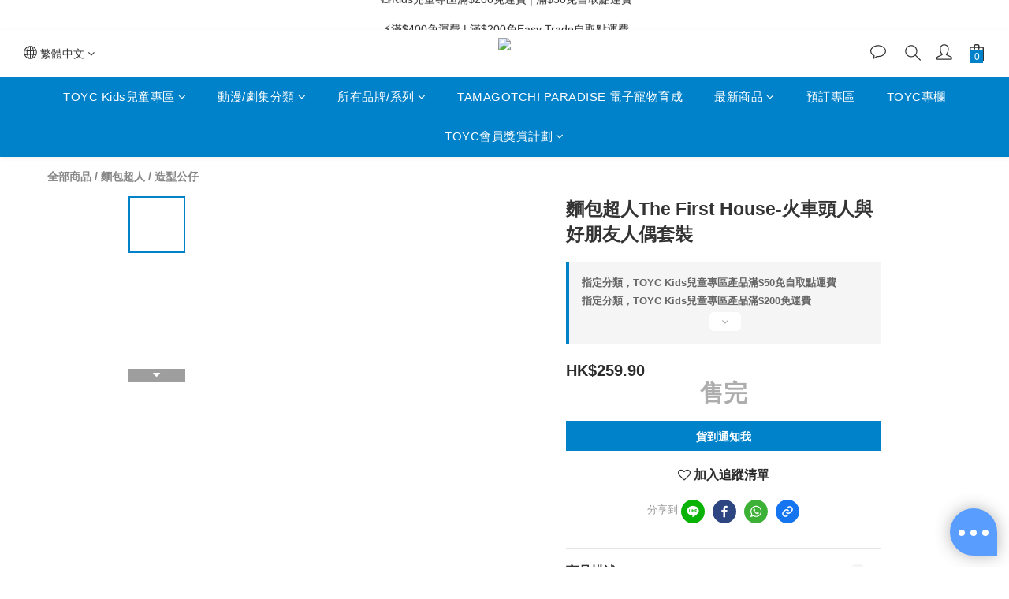

--- FILE ---
content_type: text/html; charset=utf-8
request_url: https://www.toyc.com.hk/products/anpanman-the-first-house-doll-set-sl-man-8-friends
body_size: 96642
content:
<!DOCTYPE html>
<html lang="zh-hant"><head>  <!-- prefetch dns -->
<meta http-equiv="x-dns-prefetch-control" content="on">
<link rel="dns-prefetch" href="https://cdn.shoplineapp.com">
<link rel="preconnect" href="https://cdn.shoplineapp.com" crossorigin>
<link rel="dns-prefetch" href="https://shoplineimg.com">
<link rel="preconnect" href="https://shoplineimg.com">
<link rel="dns-prefetch" href="https://shoplineimg.com">
<link rel="preconnect" href="https://shoplineimg.com" title="image-service-origin">

  <link rel="preload" href="https://cdn.shoplineapp.com/s/javascripts/currencies.js" as="script">




      <link rel="preload" as="image" href="https://shoplineimg.com/5eeb2f451a41360008357cc5/60e8d07d3ae1c4002ceeb4e4/800x.webp?source_format=jpg" media="(max-height: 950px)">

<!-- Wrap what we need here -->


<!-- SEO -->
  
    <title ng-non-bindable>麵包超人The First House-火車頭人與好朋友人偶套裝</title>

  <meta name="description" content="這是一個包含一個大SL人的套裝，他可以攜帶朋友和八個受歡迎的朋友娃娃。首次與現在出售的麵包超人之家一起玩時，玩偶和自家遊戲將會擴展。">

    <meta name="keywords" content="Anpanman, 麵包超人, 麵包超人玩具, 麵包超人The First House-火車頭人與好朋友人偶套裝, ANPANMAN THE FIRST HOUSE DOLL SET SL-MAN &amp;amp; 8 FRIENDS">



<!-- Meta -->
  

    <meta property="og:title" content="麵包超人The First House-火車頭人與好朋友人偶套裝">

  <meta property="og:type" content="product"/>

    <meta property="og:url" content="https://www.toyc.com.hk/products/anpanman-the-first-house-doll-set-sl-man-8-friends">
    <link rel="canonical" href="https://www.toyc.com.hk/products/anpanman-the-first-house-doll-set-sl-man-8-friends">

  <meta property="og:description" content="這是一個包含一個大SL人的套裝，他可以攜帶朋友和八個受歡迎的朋友娃娃。首次與現在出售的麵包超人之家一起玩時，玩偶和自家遊戲將會擴展。">

    <meta property="og:image" content="https://img.shoplineapp.com/media/image_clips/60e8d07d3ae1c4002ceeb4e4/original.jpg?1625870461">
    <meta name="thumbnail" content="https://img.shoplineapp.com/media/image_clips/60e8d07d3ae1c4002ceeb4e4/original.jpg?1625870461">

    <meta property="fb:app_id" content="">



    <script type="application/ld+json">
    {"@context":"https://schema.org","@type":"WebSite","name":"TOYC","url":"https://www.toyc.com.hk"}
    </script>


<!-- locale meta -->


  <meta name="viewport" content="width=device-width, initial-scale=1.0, viewport-fit=cover">
<meta name="mobile-web-app-capable" content="yes">
<meta name="format-detection" content="telephone=no" />
<meta name="google" value="notranslate">

<!-- Shop icon -->
  <link rel="shortcut icon" type="image/png" href="https://img.shoplineapp.com/media/image_clips/5ef998e0987f14003cdf61aa/original.jpg?1593415903">




<!--- Site Ownership Data -->
    <meta name="google-site-verification" content="nXO8GlS5nQDOieqHVCt9WMy8K2Epk-Lie_eKVGdE5bI">
<!--- Site Ownership Data End-->

<!-- Styles -->


        <link rel="stylesheet" media="all" href="https://cdn.shoplineapp.com/assets/common-898e3d282d673c037e3500beff4d8e9de2ee50e01c27252b33520348e0b17da0.css" onload="" />

        <link rel="stylesheet" media="all" href="https://cdn.shoplineapp.com/assets/theme_kingsman_v2-4667533ef7a29e5189b2cd8648106733f7212e1a4e578f6853c5304d67a43efd.css" onload="" />


    






  <link rel="stylesheet" media="all" href="https://cdn.shoplineapp.com/packs/css/intl_tel_input-0d9daf73.chunk.css" />








<script type="text/javascript">
  window.mainConfig = JSON.parse('{\"sessionId\":\"\",\"merchantId\":\"5eeb2f451a41360008357cc5\",\"appCoreHost\":\"shoplineapp.com\",\"assetHost\":\"https://cdn.shoplineapp.com/packs/\",\"apiBaseUrl\":\"http://shoplineapp.com\",\"eventTrackApi\":\"https://events.shoplytics.com/api\",\"frontCommonsApi\":\"https://front-commons.shoplineapp.com/api\",\"appendToUrl\":\"\",\"env\":\"production\",\"merchantData\":{\"_id\":\"5eeb2f451a41360008357cc5\",\"addon_limit_enabled\":true,\"base_country_code\":\"HK\",\"base_currency\":{\"id\":\"hkd\",\"iso_code\":\"HKD\",\"alternate_symbol\":\"HK$\",\"name\":\"Hong Kong Dollar\",\"symbol_first\":true,\"subunit_to_unit\":100},\"base_currency_code\":\"HKD\",\"beta_feature_keys\":[],\"brand_home_url\":\"https://www.toyc.com.hk\",\"checkout_setting\":{\"enable_membership_autocheck\":false,\"enable_subscription_autocheck\":false,\"enabled_abandoned_cart_notification\":true,\"enable_sc_fast_checkout\":false,\"rounding_setting\":{\"enabled\":false,\"rounding_mode\":\"round_half_even\",\"smallest_denomination\":10}},\"current_plan_key\":\"basket\",\"current_theme_key\":\"kingsman_v2\",\"delivery_option_count\":6,\"enabled_stock_reminder\":false,\"handle\":\"toyc\",\"identifier\":\"\",\"instagram_access_token\":\"\",\"instagram_id\":\"\",\"invoice_activation\":\"inactive\",\"is_image_service_enabled\":true,\"mobile_logo_media_url\":\"https://img.shoplineapp.com/media/image_clips/6595186e4a696e001dd587e2/original.jpg?1704269934\",\"name\":\"TOYC\",\"order_setting\":{\"invoice_activation\":\"inactive\",\"short_message_activation\":\"inactive\",\"default_out_of_stock_reminder\":false,\"auto_cancel_expired_orders\":true,\"auto_revert_credit\":true,\"enabled_order_auth_expiry\":true,\"enforce_user_login_on_checkout\":false,\"enable_order_split_einvoice_reissue\":false,\"no_duplicate_uniform_invoice\":false,\"checkout_without_email\":false,\"hourly_auto_invoice\":false,\"enabled_location_id\":false,\"enabled_sf_hidden_product_name\":false,\"customer_return_order\":{\"enabled\":false,\"available_return_days\":\"7\"},\"customer_cancel_order\":{\"enabled\":false,\"auto_revert_credit\":false},\"custom_fields\":[{\"type\":\"textarea\",\"label\":\"⚠️務必於結帳前細閱以下資訊⚠️\\n⚠️客人的訂單一旦支付確認，如非商品出現損壞/缺貨或其他非人為的情況，訂單一經支付確認便無法取消或更改。\\n-----\\n➤送貨服務及時間 (不包括特別日子)：\\n🔹下單後，一般需要3至5個工作天將商品送至指定地點 (不適用於包含預訂商品之訂單)。\\n🔹請注意星期六、日及公眾假期並非工作天。\\n🔹在送貨狀態轉為「發貨中」時，客人可透過順豐運單號碼查詢送貨狀態。\\n🔹若選擇easy trade交收中心自取之客人，當貨品到達交收中心時會發送電郵通知。\\n-----\\n➤預訂商品須知：\\n🔸預定商品之到貨日期以官方公佈的發售日期為準。\\n🔸由官方公佈的發售日起計，一般需要3至5個工作天將預訂商品送至指定地點。\\n🔸若客人的訂單中包含預訂商品，其訂單將會待單所有商品集齊後，再一併寄出。\\n🔸出貨日期會根據最後一件預定商品之到貨日期為準。\\n🔸如需拆單 (即先寄出現貨商品)，請於訂單訊息欄與客戶服務聯絡。\",\"display_type\":\"text_field\",\"name_translations\":{\"en\":\"-----\\n➤Delivery \\u0026 Shipment\\n🔸Shipment will arrive at the shipping destination in around 3 to 5 business days under normal circumstances (exclude order with Pre-order items).\\n🔸Delivery service is not available on Saturday, Sundays and Public Holidays.\\n-----\\n➤Order with Pre-order items\\n🔸If customers’ order including pre-order items, please noted that the order will be shipped according to the arrival date of the last pre-order item.\\n🔸The arrival date of pre-order items subject to the official launching date.\",\"zh-hant\":\"⚠️務必於結帳前細閱以下資訊⚠️\\n⚠️客人的訂單一旦支付確認，如非商品出現損壞/缺貨或其他非人為的情況，訂單一經支付確認便無法取消或更改。\\n-----\\n➤送貨服務及時間 (不包括特別日子)：\\n🔹下單後，一般需要3至5個工作天將商品送至指定地點 (不適用於包含預訂商品之訂單)。\\n🔹請注意星期六、日及公眾假期並非工作天。\\n🔹在送貨狀態轉為「發貨中」時，客人可透過順豐運單號碼查詢送貨狀態。\\n🔹若選擇EASY TRADE交收中心自取之客人，當貨品到達交收中心時會發送電郵通知。\\n-----\\n➤預訂商品須知：\\n🔸預定商品之到貨日期以官方公佈的發售日期為準。\\n🔸由官方公佈的發售日起計，一般需要3至5個工作天將預訂商品送至指定地點。\\n🔸若客人的訂單中包含預訂商品，其訂單將會待單所有商品集齊後，再一併寄出。\\n🔸出貨日期會根據最後一件預定商品之到貨日期為準。\\n🔸如需拆單 (即先寄出現貨商品)，請於訂單訊息欄與客戶服務聯絡。\"},\"hint_translations\":{\"en\":\"\",\"zh-hant\":\"\",\"zh-hk\":\"\",\"zh-cn\":\"\",\"zh-tw\":\"\",\"vi\":\"\",\"ms\":\"\",\"ja\":\"\",\"th\":\"\",\"id\":\"\",\"de\":\"\",\"fr\":\"\"}}],\"invoice\":{\"tax_id\":\"\"},\"facebook_messenging\":{\"status\":\"deactivated\"},\"status_update_sms\":{\"status\":\"inactive\"},\"private_info_handle\":{\"enabled\":false,\"custom_fields_enabled\":false}},\"payment_method_count\":7,\"product_setting\":{\"enabled_show_member_price\":true,\"enabled_product_review\":false,\"variation_display\":\"dropdown\",\"price_range_enabled\":true,\"enabled_pos_product_customized_price\":false,\"enabled_pos_product_price_tier\":false,\"preorder_add_to_cart_button_display\":\"depend_on_stock\"},\"promotion_setting\":{\"one_coupon_limit_enabled\":true,\"show_promotion_reminder\":true,\"show_coupon\":true,\"multi_order_discount_strategy\":\"order_or_tier_promotion\",\"order_gift_threshold_mode\":\"after_price_discounts\",\"order_free_shipping_threshold_mode\":\"after_all_discounts\",\"category_item_gift_threshold_mode\":\"before_discounts\",\"category_item_free_shipping_threshold_mode\":\"before_discounts\"},\"rollout_keys\":[\"2FA_google_authenticator\",\"3_layer_category\",\"3_layer_navigation\",\"3_layer_variation\",\"711_CB_13countries\",\"711_CB_pickup_TH\",\"711_c2b_report_v2\",\"711_cross_delivery\",\"MC_WA_Template_Management\",\"MC_manual_order\",\"MO_Apply_Coupon_Code\",\"StaffCanBeDeleted_V1\",\"UTM_export\",\"UTM_register\",\"abandoned_cart_notification\",\"add_system_fontstyle\",\"add_to_cart_revamp\",\"addon_products_limit_10\",\"addon_products_limit_unlimited\",\"addon_quantity\",\"address_format_batch2\",\"address_format_jp\",\"address_format_my\",\"address_format_us\",\"address_format_vn\",\"admin_app_extension\",\"admin_custom_domain\",\"admin_image_service\",\"admin_manual_order\",\"admin_realtime\",\"admin_vietnam_dong\",\"admin_whitelist_ip\",\"adminapp_order_form\",\"adminapp_wa_contacts_list\",\"ads_system_new_tab\",\"advanced_menu_app\",\"adyen_my_sc\",\"affiliate_by_product\",\"affiliate_dashboard\",\"affiliate_kol_report\",\"affiliate_kol_report_appstore\",\"alipay_hk_sc\",\"amazon_product_review\",\"android_pos_agent_clockin_n_out\",\"android_pos_purchase_order_partial_in_storage\",\"android_pos_round_adj\",\"android_pos_save_send_receipt\",\"android_pos_v2_force_upgrade_version_1-50-0_date_2025-08-30\",\"app_categories_filtering\",\"app_multiplan\",\"app_subscription_prorated_billing\",\"apply_multi_order_discount\",\"apps_store\",\"apps_store_blog\",\"apps_store_fb_comment\",\"apps_store_wishlist\",\"appstore_free_trial\",\"archive_order_data\",\"archive_order_ui\",\"assign_products_to_category\",\"auth_flow_revamp\",\"auto_credit\",\"auto_credit_notify\",\"auto_credit_percentage\",\"auto_credit_recurring\",\"auto_reply_comment\",\"auto_reply_fb\",\"auto_save_sf_plus_address\",\"auto_suspend_admin\",\"availability_buy_online_pickup_instore\",\"availability_preview_buy_online_pickup_instore\",\"back_in_stock_appstore\",\"back_in_stock_notify\",\"basket_comparising_link_CNY\",\"basket_comparising_link_HKD\",\"basket_comparising_link_TWD\",\"basket_invoice_field\",\"basket_pricing_page_cny\",\"basket_pricing_page_hkd\",\"basket_pricing_page_myr\",\"basket_pricing_page_sgd\",\"basket_pricing_page_thb\",\"basket_pricing_page_twd\",\"basket_pricing_page_usd\",\"basket_pricing_page_vnd\",\"basket_subscription_coupon\",\"basket_subscription_email\",\"bianco_setting\",\"bidding_select_product\",\"bing_ads\",\"birthday_format_v2\",\"block_gtm_for_lighthouse\",\"blog\",\"blog_app\",\"blog_revamp_admin\",\"blog_revamp_admin_category\",\"blog_revamp_doublewrite\",\"blog_revamp_related_products\",\"blog_revamp_shop_category\",\"blog_revamp_singleread\",\"breadcrumb\",\"broadcast_addfilter\",\"broadcast_advanced_filters\",\"broadcast_analytics\",\"broadcast_center\",\"broadcast_clone\",\"broadcast_email_html\",\"broadcast_facebook_template\",\"broadcast_line_template\",\"broadcast_preset_time\",\"broadcast_to_unsubscribers_sms\",\"broadcast_unsubscribe_email\",\"bulk_action_customer\",\"bulk_action_product\",\"bulk_assign_point\",\"bulk_import_multi_lang\",\"bulk_payment_delivery_setting\",\"bulk_printing_labels_711C2C\",\"bulk_update_dynamic_fields\",\"bulk_update_job\",\"bulk_update_new_fields\",\"bulk_update_product_download_with_filter\",\"bulk_update_tag\",\"bulk_update_tag_enhancement\",\"bundle_add_type\",\"bundle_group\",\"bundle_page\",\"bundle_pricing\",\"bundle_promotion_apply_enhancement\",\"bundle_stackable\",\"buy_at_amazon\",\"buy_button\",\"buy_now_button\",\"buyandget_promotion\",\"callback_service\",\"cancel_order_by_customer\",\"cancel_order_by_customer_v2\",\"cart_addon\",\"cart_addon_condition\",\"cart_addon_limit\",\"cart_use_product_service\",\"cart_uuid\",\"category_banner_multiple\",\"category_limit_unlimited\",\"category_sorting\",\"channel_amazon\",\"channel_fb\",\"channel_integration\",\"channel_line\",\"charge_shipping_fee_by_product_qty\",\"chat_widget\",\"chat_widget_facebook\",\"chat_widget_ig\",\"chat_widget_line\",\"chat_widget_livechat\",\"chat_widget_whatsapp\",\"chatbot_card_carousel\",\"chatbot_card_template\",\"chatbot_image_widget\",\"chatbot_keywords_matching\",\"chatbot_welcome_template\",\"checkout_membercheckbox_toggle\",\"checkout_setting\",\"cn_pricing_page_2019\",\"combine_orders_app\",\"comment_list_export\",\"component_h1_tag\",\"connect_new_facebookpage\",\"consolidated_billing\",\"cookie_consent\",\"country_code\",\"coupon_center_back_to_cart\",\"coupon_notification\",\"coupon_v2\",\"create_staff_revamp\",\"credit_campaign\",\"credit_condition_5_tier_ec\",\"credit_point_triggerpoint\",\"crm_email_custom\",\"crm_notify_preview\",\"crm_sms_custom\",\"crm_sms_notify\",\"cross_shop_tracker\",\"custom_css\",\"custom_home_delivery_tw\",\"custom_notify\",\"custom_order_export\",\"custom_sender_email_dummy_key\",\"customer_advanced_filter\",\"customer_coupon\",\"customer_custom_field_limit_5\",\"customer_data_secure\",\"customer_edit\",\"customer_export_v2\",\"customer_group\",\"customer_group_analysis\",\"customer_group_broadcast\",\"customer_group_filter_p2\",\"customer_group_filter_p3\",\"customer_group_regenerate\",\"customer_group_sendcoupon\",\"customer_group_smartrfm_filter\",\"customer_import_50000_failure_report\",\"customer_import_v2\",\"customer_import_v3\",\"customer_list\",\"customer_new_report\",\"customer_referral\",\"customer_referral_notify\",\"customer_search_match\",\"customer_tag\",\"dashboard_v2\",\"dashboard_v2_revamp\",\"date_picker_v2\",\"deep_link_support_linepay\",\"deep_link_support_payme\",\"deep_search\",\"default_theme_ultrachic\",\"delivery_time\",\"delivery_time_with_quantity\",\"design_submenu\",\"dev_center_app_store\",\"disable_footer_brand\",\"disable_old_upgrade_reminder\",\"domain_applicable\",\"doris_bien_setting\",\"dusk_setting\",\"dynamic_shipping_rate_refactor\",\"ec_order_unlimit\",\"ecpay_expirydate\",\"ecpay_payment_gateway\",\"einvoice_bulk_update\",\"einvoice_edit\",\"einvoice_newlogic\",\"email_credit_expire_notify\",\"email_custom\",\"email_member_forget_password_notify\",\"email_member_register_notify\",\"email_order_notify\",\"email_verification\",\"enable_body_script\",\"enable_calculate_api_promotion_apply\",\"enable_calculate_api_promotion_filter\",\"enable_cart_api\",\"enable_cart_service\",\"enable_corejs_splitting\",\"enable_lazysizes_image_tag\",\"enable_new_css_bundle\",\"enable_order_status_callback_revamp_for_promotion\",\"enable_order_status_callback_revamp_for_storefront\",\"enable_promotion_usage_record\",\"enable_shopjs_splitting\",\"enhanced_catalog_feed\",\"exclude_product\",\"exclude_product_v2\",\"execute_shipment_permission\",\"export_inventory_report_v2\",\"express_cart\",\"express_checkout_pages\",\"extend_reminder\",\"external_redeem_coupon\",\"facebook_ads\",\"facebook_dia\",\"facebook_line_promotion_notify\",\"facebook_login\",\"facebook_messenger_subscription\",\"facebook_notify\",\"facebook_pixel_manager\",\"fb_1on1_chat\",\"fb_broadcast\",\"fb_broadcast_sc\",\"fb_broadcast_sc_p2\",\"fb_comment_app\",\"fb_entrance_optimization\",\"fb_feed_unlimit\",\"fb_group\",\"fb_menu\",\"fb_messenger_onetime_notification\",\"fb_multi_category_feed\",\"fb_offline_conversions_api\",\"fb_pixel_matching\",\"fb_pixel_v2\",\"fb_post_management\",\"fb_product_set\",\"fb_quick_signup_link\",\"fb_shop_now_button\",\"fb_ssapi\",\"fb_sub_button\",\"fb_welcome_msg\",\"fbe_oe\",\"fbe_shop\",\"fbe_v2\",\"fbe_v2_edit\",\"fbig_shop_disabled\",\"feature_alttag_phase1\",\"feature_alttag_phase2\",\"flash_price_campaign\",\"fm_order_receipt\",\"fmt_c2c_newlabel\",\"fmt_revision\",\"footer_brand\",\"footer_builder\",\"footer_builder_new\",\"form_builder\",\"form_builder_access\",\"form_builder_user_management\",\"form_builder_v2_elements\",\"form_builder_v2_receiver\",\"form_builder_v2_report\",\"fps_rolling_key\",\"freeshipping_promotion_condition\",\"get_coupon\",\"get_promotions_by_cart\",\"gift_promotion_condition\",\"gift_shipping_promotion_discount_condition\",\"gifts_limit_10\",\"gifts_limit_unlimited\",\"gmv_revamp\",\"godaddy\",\"google_ads_api\",\"google_ads_manager\",\"google_analytics_4\",\"google_analytics_manager\",\"google_content_api\",\"google_dynamic_remarketing_tag\",\"google_enhanced_conversions\",\"google_preorder_feed\",\"google_product_category_3rdlayer\",\"google_recaptcha\",\"google_remarketing_manager\",\"google_signup_login\",\"google_tag_manager\",\"gp_tw_sc\",\"group_url_bind_post_live\",\"h2_tag_phase1\",\"hct_logistics_bills_report\",\"hidden_product\",\"hidden_product_p2\",\"hide_credit_point_record_balance\",\"hk_pricing_page_2019\",\"hkd_pricing_page_disabled_2020\",\"ig_browser_notify\",\"ig_live\",\"ig_login_entrance\",\"ig_new_api\",\"image_gallery\",\"image_gallery_p2\",\"image_host_by_region\",\"image_limit_100000\",\"image_limit_30000\",\"image_widget_mobile\",\"inbox_manual_order\",\"inbox_send_cartlink\",\"increase_variation_limit\",\"instagram_create_post\",\"instagram_post_sales\",\"instant_order_form\",\"integrated_label_711\",\"integrated_sfexpress\",\"integration_one\",\"inventory_change_reason\",\"inventory_search_v2\",\"job_api_products_export\",\"job_api_user_export\",\"job_product_import\",\"jquery_v3\",\"kingsman_v2_setting\",\"layout_engine_service_kingsman_blogs\",\"layout_engine_service_kingsman_member_center\",\"layout_engine_service_kingsman_pdp\",\"layout_engine_service_kingsman_plp\",\"layout_engine_service_kingsman_promotions\",\"line_1on1_chat\",\"line_abandon_notification\",\"line_ads_tag\",\"line_broadcast\",\"line_in_chat_shopping\",\"line_login\",\"line_login_mobile\",\"line_shopping_new_fields\",\"line_signup\",\"live_after_keyword\",\"live_ai_tag_comments\",\"live_announce_bids\",\"live_announce_buyer\",\"live_bidding\",\"live_broadcast_v2\",\"live_bulk_checkoutlink\",\"live_bulk_edit\",\"live_checkout_notification\",\"live_checkout_notification_all\",\"live_checkout_notification_message\",\"live_comment_discount\",\"live_comment_robot\",\"live_create_product_v2\",\"live_crosspost\",\"live_dashboard_product\",\"live_event_discount\",\"live_event_polls\",\"live_exclusive_price\",\"live_fb_group\",\"live_fhd_video\",\"live_general_settings\",\"live_group_event\",\"live_host_panel\",\"live_ig_messenger_broadcast\",\"live_ig_product_recommend\",\"live_im_switch\",\"live_keyword_switch\",\"live_line_broadcast\",\"live_line_multidisplay\",\"live_luckydraw_enhancement\",\"live_messenger_broadcast\",\"live_multi_channel_livestream\",\"live_order_block\",\"live_print_advanced\",\"live_product_recommend\",\"live_shopline_announcement\",\"live_shopline_beauty_filter\",\"live_shopline_keyword\",\"live_shopline_product_card\",\"live_shopline_view\",\"live_shopline_view_marquee\",\"live_show_storefront_facebook\",\"live_show_storefront_shopline\",\"live_stream_settings\",\"locale_revamp\",\"lock_cart_sc_product\",\"logistic_bill_v2_711_b2c\",\"logistic_bill_v2_711_c2c\",\"logo_favicon\",\"luckydraw_products\",\"luckydraw_qualification\",\"manual_activation\",\"manual_order\",\"manual_order_7-11\",\"manual_order_ec_to_sc\",\"manually_bind_post\",\"marketing_affiliate\",\"marketing_affiliate_p2\",\"mc-history-instant\",\"mc_711crossborder\",\"mc_ad_tag\",\"mc_assign_message\",\"mc_auto_bind_member\",\"mc_autoreply_cotent\",\"mc_autoreply_question\",\"mc_autoreply_trigger\",\"mc_broadcast\",\"mc_broadcast_v2\",\"mc_bulk_read\",\"mc_chatbot_template\",\"mc_delete_message\",\"mc_edit_cart\",\"mc_history_instant\",\"mc_history_post\",\"mc_im\",\"mc_inbox_autoreply\",\"mc_input_status\",\"mc_instant_notifications\",\"mc_invoicetitle_optional\",\"mc_keyword_autotagging\",\"mc_line_broadcast\",\"mc_line_broadcast_all_friends\",\"mc_line_cart\",\"mc_logistics_hct\",\"mc_logistics_tcat\",\"mc_manage_blacklist\",\"mc_mark_todo\",\"mc_new_menu\",\"mc_phone_tag\",\"mc_reminder_unpaid\",\"mc_reply_pic\",\"mc_setting_message\",\"mc_setting_orderform\",\"mc_shop_message_refactor\",\"mc_smart_advice\",\"mc_sort_waitingtime\",\"mc_sort_waitingtime_new\",\"mc_tw_invoice\",\"media_gcp_upload\",\"member_center_profile_revamp\",\"member_import_notify\",\"member_info_reward\",\"member_info_reward_subscription\",\"member_password_setup_notify\",\"member_points\",\"member_points_notify\",\"member_price\",\"membership_tier_double_write\",\"membership_tier_notify\",\"membership_tiers\",\"memebr_center_point_credit_revamp\",\"menu_limit_100\",\"menu_limit_unlimited\",\"merchant_bills_banktransfer\",\"merchant_bills_slp\",\"message_center_v3\",\"message_revamp\",\"metafields\",\"mo_remove_discount\",\"mobile_and_email_signup\",\"mobile_signup_p2\",\"modularize_address_format\",\"molpay_credit_card\",\"multi_lang\",\"multicurrency\",\"my_pricing_page_2019\",\"myapp_reauth_alert\",\"myr_pricing_page_disabled_2020\",\"new_app_subscription\",\"new_layout_for_mobile_and_pc\",\"new_onboarding_flow\",\"new_return_management\",\"new_settings_apply_all_promotion\",\"new_signup_flow\",\"new_sinopac_3d\",\"notification_custom_sending_time\",\"npb_theme_philia\",\"npb_widget_font_size_color\",\"ob_revamp\",\"ob_sgstripe\",\"ob_twecpay\",\"oceanpay\",\"old_fbe_removal\",\"onboarding_basketplan\",\"onboarding_handle\",\"one_new_filter\",\"one_page_store\",\"one_page_store_1000\",\"one_page_store_checkout\",\"one_page_store_clone\",\"one_page_store_product_set\",\"oneship_installable\",\"online_credit_redemption_toggle\",\"online_store_design\",\"online_store_design_setup_guide_basketplan\",\"open_api_management\",\"order_add_to_cart\",\"order_archive_calculation_revamp_crm_amount\",\"order_archive_calculation_revamp_crm_member\",\"order_archive_product_testing\",\"order_archive_testing\",\"order_archive_testing_crm\",\"order_archive_testing_order_details\",\"order_archive_testing_return_order\",\"order_confirmation_slip_upload\",\"order_custom_field_limit_5\",\"order_custom_notify\",\"order_decoupling_product_revamp\",\"order_discount_stackable\",\"order_export_366day\",\"order_export_v2\",\"order_filter_shipped_date\",\"order_message_broadcast\",\"order_new_source\",\"order_promotion_split\",\"order_search_custom_field\",\"order_search_sku\",\"order_select_across_pages\",\"order_sms_notify\",\"order_split\",\"order_status_non_automation\",\"order_status_tag_color\",\"order_tag\",\"orderemail_new_logic\",\"other_custom_notify\",\"out_of_stock_order\",\"page_builder_revamp\",\"page_builder_revamp_theme_setting\",\"page_builder_revamp_theme_setting_initialized\",\"page_builder_section_cache_enabled\",\"page_builder_widget_accordion\",\"page_builder_widget_blog\",\"page_builder_widget_category\",\"page_builder_widget_collage\",\"page_builder_widget_countdown\",\"page_builder_widget_custom_liquid\",\"page_builder_widget_instagram\",\"page_builder_widget_product_text\",\"page_builder_widget_subscription\",\"page_builder_widget_video\",\"page_limit_unlimited\",\"page_view_cache\",\"pakpobox\",\"partial_free_shipping\",\"payme\",\"payment_condition\",\"payment_fee_config\",\"payment_image\",\"payment_octopus\",\"payment_slip_notify\",\"paypal_upgrade\",\"pdp_image_lightbox\",\"pdp_image_lightbox_icon\",\"pending_subscription\",\"philia_setting\",\"pickup_remember_store\",\"plp_label_wording\",\"plp_product_seourl\",\"plp_variation_selector\",\"plp_wishlist\",\"point_campaign\",\"point_redeem_to_cash\",\"pos_only_product_settings\",\"pos_retail_store_price\",\"pos_setup_guide_basketplan\",\"post_cancel_connect\",\"post_commerce_stack_comment\",\"post_fanpage_luckydraw\",\"post_fb_group\",\"post_general_setting\",\"post_lock_pd\",\"post_sales_dashboard\",\"postsale_auto_reply\",\"postsale_create_post\",\"postsale_ig_auto_reply\",\"postsales_connect_multiple_posts\",\"preorder_limit\",\"preset_publish\",\"product_available_time\",\"product_cost_permission\",\"product_feed_info\",\"product_feed_manager_availability\",\"product_feed_revamp\",\"product_index_v2\",\"product_info\",\"product_limit_1000\",\"product_limit_unlimited\",\"product_log_v2\",\"product_page_limit_10\",\"product_quantity_update\",\"product_recommendation_abtesting\",\"product_revamp_doublewrite\",\"product_revamp_singleread\",\"product_review_import\",\"product_review_import_installable\",\"product_review_plp\",\"product_review_reward\",\"product_search\",\"product_set_revamp\",\"product_set_v2_enhancement\",\"product_summary\",\"promotion_blacklist\",\"promotion_filter_by_date\",\"promotion_first_purchase\",\"promotion_hour\",\"promotion_limit_10\",\"promotion_limit_unlimited\",\"promotion_minitem\",\"promotion_page\",\"promotion_page_reminder\",\"promotion_page_seo_button\",\"promotion_record_archive_test\",\"promotion_reminder\",\"purchase_limit_campaign\",\"quick_answer\",\"recaptcha_reset_pw\",\"redirect_301_settings\",\"rejected_bill_reminder\",\"remove_fblike_sc\",\"repay_cookie\",\"replace_janus_interface\",\"replace_lms_old_oa_interface\",\"reports\",\"revert_credit\",\"revert_credit_p2\",\"revert_credit_status\",\"sales_dashboard\",\"sangria_setting\",\"sc_advanced_keyword\",\"sc_ai_chat_analysis\",\"sc_ai_suggested_reply\",\"sc_alipay_standard\",\"sc_atm\",\"sc_auto_bind_member\",\"sc_autodetect_address\",\"sc_autodetect_paymentslip\",\"sc_autoreply_icebreaker\",\"sc_broadcast_permissions\",\"sc_clearcart\",\"sc_clearcart_all\",\"sc_comment_label\",\"sc_comment_list\",\"sc_conversations_statistics_sunset\",\"sc_download_adminapp\",\"sc_facebook_broadcast\",\"sc_facebook_live\",\"sc_fb_ig_subscription\",\"sc_gpt_chatsummary\",\"sc_gpt_content_generator\",\"sc_gpt_knowledge_base\",\"sc_group_pm_commentid\",\"sc_group_webhook\",\"sc_intercom\",\"sc_keywords\",\"sc_list_search\",\"sc_lock_inventory\",\"sc_manual_order\",\"sc_mc_settings\",\"sc_mo_711emap\",\"sc_order_unlimit\",\"sc_outstock_msg\",\"sc_overall_statistics\",\"sc_overall_statistics_api_v3\",\"sc_overall_statistics_v2\",\"sc_pickup\",\"sc_post_feature\",\"sc_product_set\",\"sc_product_variation\",\"sc_sidebar\",\"sc_similar_question_replies\",\"sc_slp_subscription_promotion\",\"sc_standard\",\"sc_store_pickup\",\"sc_wa_contacts_list\",\"sc_wa_message_report\",\"sc_wa_permissions\",\"scheduled_home_page\",\"search_function_image_gallery\",\"security_center\",\"select_all_customer\",\"select_all_inventory\",\"send_coupon_notification\",\"session_expiration_period\",\"setup_guide_basketplan\",\"sfexpress_centre\",\"sfexpress_eflocker\",\"sfexpress_service\",\"sfexpress_store\",\"sg_onboarding_currency\",\"share_cart_link\",\"shop_builder_plp\",\"shop_category_filter\",\"shop_category_filter_bulk_action\",\"shop_product_search_rate_limit\",\"shop_related_recaptcha\",\"shop_template_advanced_setting\",\"shopline_captcha\",\"shopline_email_captcha\",\"shopline_product_reviews\",\"shoplytics_api_ordersales_v4\",\"shoplytics_api_psa_wide_table\",\"shoplytics_benchmark\",\"shoplytics_broadcast_api_v3\",\"shoplytics_channel_store_permission\",\"shoplytics_credit_analysis\",\"shoplytics_customer_refactor_api_v3\",\"shoplytics_date_picker_v2\",\"shoplytics_event_realtime_refactor_api_v3\",\"shoplytics_events_api_v3\",\"shoplytics_export_flex\",\"shoplytics_homepage_v2\",\"shoplytics_invoices_api_v3\",\"shoplytics_lite\",\"shoplytics_membership_tier_growth\",\"shoplytics_orders_api_v3\",\"shoplytics_ordersales_v3\",\"shoplytics_payments_api_v3\",\"shoplytics_pro\",\"shoplytics_product_revamp_api_v3\",\"shoplytics_promotions_api_v3\",\"shoplytics_psa_multi_stores_export\",\"shoplytics_psa_sub_categories\",\"shoplytics_rfim_enhancement_v3\",\"shoplytics_session_metrics\",\"shoplytics_staff_api_v3\",\"shoplytics_to_hd\",\"shopping_session_enabled\",\"signin_register_revamp\",\"sitemap_cache_6hr\",\"sitemap_enhance_lang\",\"skya_setting\",\"sl_admin_inventory_count\",\"sl_admin_inventory_transfer\",\"sl_admin_purchase_order\",\"sl_admin_supplier\",\"sl_logistics_bulk_action\",\"sl_logistics_fmt_freeze\",\"sl_logistics_modularize\",\"sl_payment_alipay\",\"sl_payment_cc\",\"sl_payment_hk_alipay\",\"sl_payment_standard_v2\",\"sl_payment_type_check\",\"sl_payments_apple_pay\",\"sl_payments_cc_promo\",\"sl_payments_my_cc\",\"sl_payments_my_fpx\",\"sl_payments_sg_cc\",\"sl_pos\",\"sl_pos_SHOPLINE_Payments\",\"sl_pos_admin\",\"sl_pos_admin_cancel_order\",\"sl_pos_admin_delete_order\",\"sl_pos_admin_inventory_transfer\",\"sl_pos_admin_order_archive_testing\",\"sl_pos_admin_purchase_order\",\"sl_pos_admin_register_shift\",\"sl_pos_admin_staff\",\"sl_pos_agent_by_channel\",\"sl_pos_agent_clockin_n_out\",\"sl_pos_agent_performance\",\"sl_pos_android_A4_printer\",\"sl_pos_android_check_cart_items_with_local_db\",\"sl_pos_android_order_reduction\",\"sl_pos_android_receipt_enhancement\",\"sl_pos_android_receipt_info_enhancement\",\"sl_pos_app_order_archive_testing\",\"sl_pos_app_transaction_filter_enhance\",\"sl_pos_apps_store\",\"sl_pos_bugfender_log_reduction\",\"sl_pos_bulk_import_update_enhancement\",\"sl_pos_check_duplicate_create_order\",\"sl_pos_claim_coupon\",\"sl_pos_convert_order_to_cart_by_snapshot\",\"sl_pos_credit_redeem\",\"sl_pos_customerID_duplicate_check\",\"sl_pos_customer_info_enhancement\",\"sl_pos_customer_product_preference\",\"sl_pos_customized_price\",\"sl_pos_disable_touchid_unlock\",\"sl_pos_discount\",\"sl_pos_einvoice_refactor\",\"sl_pos_ewallet_alipay\",\"sl_pos_feature_permission\",\"sl_pos_force_upgrade_1-109-0\",\"sl_pos_force_upgrade_1-110-1\",\"sl_pos_free_gifts_promotion\",\"sl_pos_from_Swift_to_OC\",\"sl_pos_iOS_A4_printer\",\"sl_pos_iOS_app_transaction_filter_enhance\",\"sl_pos_iOS_cashier_revamp_cart\",\"sl_pos_iOS_cashier_revamp_product_list\",\"sl_pos_iPadOS_version_upgrade_remind_16_0_0\",\"sl_pos_initiate_couchbase\",\"sl_pos_inventory_count\",\"sl_pos_inventory_count_difference_reason\",\"sl_pos_inventory_count_for_selected_products\",\"sl_pos_inventory_feature_module\",\"sl_pos_inventory_transfer_app_can_create_note_date\",\"sl_pos_inventory_transfer_insert_enhancement\",\"sl_pos_inventory_transfer_request\",\"sl_pos_invoice_product_name_filter\",\"sl_pos_invoice_swiftUI_revamp\",\"sl_pos_invoice_toast_show\",\"sl_pos_ios_receipt_info_enhancement\",\"sl_pos_ios_small_label_enhancement\",\"sl_pos_ios_version_upgrade_remind\",\"sl_pos_itc\",\"sl_pos_logo_terms_and_condition\",\"sl_pos_member_points\",\"sl_pos_member_price\",\"sl_pos_multiple_payments\",\"sl_pos_new_report_customer_analysis\",\"sl_pos_new_report_daily_payment_methods\",\"sl_pos_new_report_overview\",\"sl_pos_new_report_product_preorder\",\"sl_pos_new_report_transaction_detail\",\"sl_pos_no_minimum_age\",\"sl_pos_order_reduction\",\"sl_pos_order_refactor_admin\",\"sl_pos_order_upload_using_pos_service\",\"sl_pos_partial_return\",\"sl_pos_password_setting_refactor\",\"sl_pos_payment\",\"sl_pos_payment_method_picture\",\"sl_pos_payment_method_prioritized_and_hidden\",\"sl_pos_payoff_preorder\",\"sl_pos_pin_products\",\"sl_pos_price_by_channel\",\"sl_pos_product_add_to_cart_refactor\",\"sl_pos_product_set\",\"sl_pos_product_variation_ui\",\"sl_pos_promotion\",\"sl_pos_promotion_by_channel\",\"sl_pos_purchase_order_onlinestore\",\"sl_pos_purchase_order_partial_in_storage\",\"sl_pos_receipt_enhancement\",\"sl_pos_receipt_information\",\"sl_pos_receipt_preorder_return_enhancement\",\"sl_pos_receipt_setting_by_channel\",\"sl_pos_receipt_swiftUI_revamp\",\"sl_pos_register_shift\",\"sl_pos_report_shoplytics_psi\",\"sl_pos_revert_credit\",\"sl_pos_round_adj\",\"sl_pos_save_send_receipt\",\"sl_pos_show_coupon\",\"sl_pos_stock_refactor\",\"sl_pos_supplier_refactor\",\"sl_pos_terminal\",\"sl_pos_terminal_settlement\",\"sl_pos_toast_revamp\",\"sl_pos_transaction_conflict\",\"sl_pos_transaction_view_admin\",\"sl_pos_transfer_onlinestore\",\"sl_pos_user_permission\",\"sl_pos_variation_setting_refactor\",\"sl_purchase_order_search_create_enhancement\",\"slp_bank_promotion\",\"slp_product_subscription\",\"slp_remember_credit_card\",\"slp_swap\",\"smart_omo_appstore\",\"smart_omo_credits\",\"smart_omo_customer_tag_note\",\"smart_omo_express_cart\",\"smart_omo_points\",\"smart_omo_redeem_coupon\",\"smart_omo_send_coupon\",\"smart_omo_show_coupon\",\"smart_product_recommendation\",\"smart_product_recommendation_regular\",\"smart_recommended_related_products\",\"sms_broadcast\",\"sms_custom\",\"sms_with_shop_name\",\"social_channel_revamp\",\"social_channel_user\",\"social_name_in_order\",\"sso_lang_th\",\"sso_lang_vi\",\"staff_elasticsearch\",\"staff_limit_5\",\"staff_limit_unlimited\",\"staff_service_migration\",\"static_resource_host_by_region\",\"stop_slp_approvedemail\",\"store_crm_pwa\",\"store_pick_up\",\"store_referral_export_import\",\"store_referral_setting\",\"storefront_app_extension\",\"storefront_return\",\"stripe_3d_secure\",\"stripe_3ds_cny\",\"stripe_3ds_hkd\",\"stripe_3ds_myr\",\"stripe_3ds_sgd\",\"stripe_3ds_thb\",\"stripe_3ds_usd\",\"stripe_3ds_vnd\",\"stripe_google_pay\",\"stripe_payment_intents\",\"stripe_radar\",\"stripe_subscription_my_account\",\"structured_data\",\"studio_livestream\",\"sub_sgstripe\",\"subscription_config_edit\",\"subscription_config_edit_delivery_payment\",\"subscription_currency\",\"tappay_3D_secure\",\"tappay_sdk_v2_3_2\",\"tappay_sdk_v3\",\"tax_inclusive_setting\",\"taxes_settings\",\"tcat_711pickup_sl_logisitics\",\"tcat_logistics_bills_report\",\"tcat_newlabel\",\"th_pricing_page_2020\",\"thb_pricing_page_disabled_2020\",\"theme_bianco\",\"theme_doris_bien\",\"theme_kingsman_v2\",\"theme_level_3\",\"theme_sangria\",\"theme_ultrachic\",\"tier_birthday_credit\",\"tier_member_points\",\"tier_member_price\",\"tier_reward_app_availability\",\"tier_reward_app_p2\",\"tier_reward_credit\",\"tnc-checkbox\",\"toggle_mobile_category\",\"tw_app_shopback_cashback\",\"tw_fm_sms\",\"tw_pricing_page_2019\",\"tw_stripe_subscription\",\"twd_pricing_page_disabled_2020\",\"uc_integration\",\"uc_v2_endpoints\",\"ultra_setting\",\"unified_admin\",\"use_ngram_for_order_search\",\"user_center_social_channel\",\"user_credits\",\"variant_image_selector\",\"variant_saleprice_cost_weight\",\"variation_label_swatches\",\"varm_setting\",\"vn_pricing_page_2020\",\"vnd_pricing_page_disabled_2020\",\"wa_broadcast_customer_group\",\"wa_system_template\",\"wa_template_custom_content\",\"whatsapp_accept_marketing\",\"whatsapp_catalog\",\"whatsapp_extension\",\"whatsapp_order_form\",\"whatsapp_orderstatus_toggle\",\"wishlist_app\",\"yahoo_dot\",\"youtube_live_shopping\",\"zotabox_installable\"],\"shop_default_home_url\":\"https://toyc.shoplineapp.com\",\"shop_status\":\"open\",\"show_sold_out\":true,\"sl_payment_merchant_id\":\"1312770646127824896\",\"supported_languages\":[\"en\",\"zh-hant\"],\"tags\":[\"other\"],\"time_zone\":\"Asia/Hong_Kong\",\"updated_at\":\"2026-01-25T04:27:19.245Z\",\"user_setting\":{\"_id\":\"5eeb2f4533d4df0024e9d8d2\",\"created_at\":\"2020-06-18T09:09:25.581Z\",\"data\":{\"general_fields\":[{\"type\":\"gender\",\"options\":{\"order\":{\"include\":\"true\",\"required\":\"false\"},\"signup\":{\"include\":\"true\",\"required\":\"false\"},\"profile\":{\"include\":\"true\",\"required\":\"false\"}}},{\"type\":\"birthday\",\"options\":{\"order\":{\"include\":\"false\",\"required\":\"false\"},\"signup\":{\"include\":\"true\",\"required\":\"true\"},\"profile\":{\"include\":\"true\",\"required\":\"true\"}}}],\"minimum_age_limit\":\"18\",\"custom_fields\":[],\"signup_method\":\"email\",\"sms_verification\":{\"status\":\"false\",\"supported_countries\":[\"*\"]},\"facebook_login\":{\"status\":\"inactive\",\"app_id\":\"\"},\"google_login\":{\"status\":\"inactive\",\"client_id\":\"\",\"client_secret\":\"\"},\"enable_facebook_comment\":\"\",\"facebook_comment\":\"\",\"line_login\":\"\",\"recaptcha_signup\":{\"status\":\"false\",\"site_key\":\"\"},\"email_verification\":{\"status\":\"true\"},\"login_with_verification\":{\"status\":\"true\"},\"upgrade_reminder\":{\"status\":\"active\"},\"enable_user_credit\":true,\"birthday_format\":\"YYYY/MM/DD\",\"send_birthday_credit_period\":\"daily\",\"member_info_reward\":{\"enabled\":false,\"reward_on\":[],\"subscription_reward_on\":[],\"coupons\":{\"enabled\":false,\"promotion_ids\":[]}},\"enable_age_policy\":true,\"force_complete_info\":false},\"item_type\":\"\",\"key\":\"users\",\"name\":null,\"owner_id\":\"5eeb2f451a41360008357cc5\",\"owner_type\":\"Merchant\",\"publish_status\":\"published\",\"status\":\"active\",\"updated_at\":\"2025-01-23T09:26:12.407Z\",\"value\":null}},\"localeData\":{\"loadedLanguage\":{\"name\":\"繁體中文\",\"code\":\"zh-hant\"},\"supportedLocales\":[{\"name\":\"English\",\"code\":\"en\"},{\"name\":\"繁體中文\",\"code\":\"zh-hant\"}]},\"currentUser\":null,\"themeSettings\":{\"enabled_quick_cart\":true,\"opens_in_new_tab\":true,\"plp_wishlist\":false,\"buy_now_background\":\"fb7813\",\"buy_now_button\":{\"enabled\":true,\"color\":\"fb7813\"},\"show_promotions_on_product\":true,\"hide_language_selector\":false,\"is_multicurrency_enabled\":false,\"messages_enabled\":true,\"hide_languages\":\"\",\"primary_background\":\"0082ca\",\"updated_with_new_page_builder\":true,\"categories_collapsed\":true,\"plp_variation_selector\":{\"show_variation\":1},\"variation_image_selector_variation\":1,\"mobile_categories_removed\":true,\"secondary_color\":\"2c2c2c\",\"announcement_text\":\"2c2c2c\",\"announcement_background\":\"ffffff\",\"header_background\":\"ffffff\",\"product_promotion_label_background\":\"0082ca\"},\"isMultiCurrencyEnabled\":false,\"features\":{\"plans\":{\"free\":{\"member_price\":false,\"cart_addon\":false,\"google_analytics_ecommerce\":false,\"membership\":false,\"shopline_logo\":true,\"user_credit\":{\"manaul\":false,\"auto\":false},\"variant_image_selector\":false},\"standard\":{\"member_price\":false,\"cart_addon\":false,\"google_analytics_ecommerce\":false,\"membership\":false,\"shopline_logo\":true,\"user_credit\":{\"manaul\":false,\"auto\":false},\"variant_image_selector\":false},\"starter\":{\"member_price\":false,\"cart_addon\":false,\"google_analytics_ecommerce\":false,\"membership\":false,\"shopline_logo\":true,\"user_credit\":{\"manaul\":false,\"auto\":false},\"variant_image_selector\":false},\"pro\":{\"member_price\":false,\"cart_addon\":false,\"google_analytics_ecommerce\":false,\"membership\":false,\"shopline_logo\":false,\"user_credit\":{\"manaul\":false,\"auto\":false},\"variant_image_selector\":false},\"business\":{\"member_price\":false,\"cart_addon\":false,\"google_analytics_ecommerce\":true,\"membership\":true,\"shopline_logo\":false,\"user_credit\":{\"manaul\":false,\"auto\":false},\"facebook_comments_plugin\":true,\"variant_image_selector\":false},\"basic\":{\"member_price\":false,\"cart_addon\":false,\"google_analytics_ecommerce\":false,\"membership\":false,\"shopline_logo\":false,\"user_credit\":{\"manaul\":false,\"auto\":false},\"variant_image_selector\":false},\"basic2018\":{\"member_price\":false,\"cart_addon\":false,\"google_analytics_ecommerce\":false,\"membership\":false,\"shopline_logo\":true,\"user_credit\":{\"manaul\":false,\"auto\":false},\"variant_image_selector\":false},\"sc\":{\"member_price\":false,\"cart_addon\":false,\"google_analytics_ecommerce\":true,\"membership\":false,\"shopline_logo\":true,\"user_credit\":{\"manaul\":false,\"auto\":false},\"facebook_comments_plugin\":true,\"facebook_chat_plugin\":true,\"variant_image_selector\":false},\"advanced\":{\"member_price\":false,\"cart_addon\":false,\"google_analytics_ecommerce\":true,\"membership\":false,\"shopline_logo\":false,\"user_credit\":{\"manaul\":false,\"auto\":false},\"facebook_comments_plugin\":true,\"facebook_chat_plugin\":true,\"variant_image_selector\":false},\"premium\":{\"member_price\":true,\"cart_addon\":true,\"google_analytics_ecommerce\":true,\"membership\":true,\"shopline_logo\":false,\"user_credit\":{\"manaul\":true,\"auto\":true},\"google_dynamic_remarketing\":true,\"facebook_comments_plugin\":true,\"facebook_chat_plugin\":true,\"wish_list\":true,\"facebook_messenger_subscription\":true,\"product_feed\":true,\"express_checkout\":true,\"variant_image_selector\":true},\"enterprise\":{\"member_price\":true,\"cart_addon\":true,\"google_analytics_ecommerce\":true,\"membership\":true,\"shopline_logo\":false,\"user_credit\":{\"manaul\":true,\"auto\":true},\"google_dynamic_remarketing\":true,\"facebook_comments_plugin\":true,\"facebook_chat_plugin\":true,\"wish_list\":true,\"facebook_messenger_subscription\":true,\"product_feed\":true,\"express_checkout\":true,\"variant_image_selector\":true},\"crossborder\":{\"member_price\":true,\"cart_addon\":true,\"google_analytics_ecommerce\":true,\"membership\":true,\"shopline_logo\":false,\"user_credit\":{\"manaul\":true,\"auto\":true},\"google_dynamic_remarketing\":true,\"facebook_comments_plugin\":true,\"facebook_chat_plugin\":true,\"wish_list\":true,\"facebook_messenger_subscription\":true,\"product_feed\":true,\"express_checkout\":true,\"variant_image_selector\":true},\"o2o\":{\"member_price\":true,\"cart_addon\":true,\"google_analytics_ecommerce\":true,\"membership\":true,\"shopline_logo\":false,\"user_credit\":{\"manaul\":true,\"auto\":true},\"google_dynamic_remarketing\":true,\"facebook_comments_plugin\":true,\"facebook_chat_plugin\":true,\"wish_list\":true,\"facebook_messenger_subscription\":true,\"product_feed\":true,\"express_checkout\":true,\"subscription_product\":true,\"variant_image_selector\":true}}},\"requestCountry\":\"US\",\"trackerEventData\":{\"Product ID\":\"60dcccd4364cce003ed1d126\"},\"isRecaptchaEnabled\":false,\"isRecaptchaEnterprise\":true,\"recaptchaEnterpriseSiteKey\":\"6LeMcv0hAAAAADjAJkgZLpvEiuc6migO0KyLEadr\",\"recaptchaEnterpriseCheckboxSiteKey\":\"6LfQVEEoAAAAAAzllcvUxDYhfywH7-aY52nsJ2cK\",\"recaptchaSiteKey\":\"6LeMcv0hAAAAADjAJkgZLpvEiuc6migO0KyLEadr\",\"currencyData\":{\"supportedCurrencies\":[{\"name\":\"$ HKD\",\"symbol\":\"$\",\"iso_code\":\"hkd\"},{\"name\":\"P MOP\",\"symbol\":\"P\",\"iso_code\":\"mop\"},{\"name\":\"¥ CNY\",\"symbol\":\"¥\",\"iso_code\":\"cny\"},{\"name\":\"$ TWD\",\"symbol\":\"$\",\"iso_code\":\"twd\"},{\"name\":\"$ USD\",\"symbol\":\"$\",\"iso_code\":\"usd\"},{\"name\":\"$ SGD\",\"symbol\":\"$\",\"iso_code\":\"sgd\"},{\"name\":\"€ EUR\",\"symbol\":\"€\",\"iso_code\":\"eur\"},{\"name\":\"$ AUD\",\"symbol\":\"$\",\"iso_code\":\"aud\"},{\"name\":\"£ GBP\",\"symbol\":\"£\",\"iso_code\":\"gbp\"},{\"name\":\"₱ PHP\",\"symbol\":\"₱\",\"iso_code\":\"php\"},{\"name\":\"RM MYR\",\"symbol\":\"RM\",\"iso_code\":\"myr\"},{\"name\":\"฿ THB\",\"symbol\":\"฿\",\"iso_code\":\"thb\"},{\"name\":\"د.إ AED\",\"symbol\":\"د.إ\",\"iso_code\":\"aed\"},{\"name\":\"¥ JPY\",\"symbol\":\"¥\",\"iso_code\":\"jpy\"},{\"name\":\"$ BND\",\"symbol\":\"$\",\"iso_code\":\"bnd\"},{\"name\":\"₩ KRW\",\"symbol\":\"₩\",\"iso_code\":\"krw\"},{\"name\":\"Rp IDR\",\"symbol\":\"Rp\",\"iso_code\":\"idr\"},{\"name\":\"₫ VND\",\"symbol\":\"₫\",\"iso_code\":\"vnd\"},{\"name\":\"$ CAD\",\"symbol\":\"$\",\"iso_code\":\"cad\"}],\"requestCountryCurrencyCode\":\"HKD\"},\"previousUrl\":\"\",\"checkoutLandingPath\":\"/cart\",\"webpSupported\":true,\"pageType\":\"products-show\",\"paypalCnClientId\":\"AYVtr8kMzEyRCw725vQM_-hheFyo1FuWeaup4KPSvU1gg44L-NG5e2PNcwGnMo2MLCzGRg4eVHJhuqBP\",\"efoxPayVersion\":\"1.0.60\",\"universalPaymentSDKUrl\":\"https://cdn.myshopline.com\",\"shoplinePaymentCashierSDKUrl\":\"https://cdn.myshopline.com/pay/paymentElement/1.7.1/index.js\",\"shoplinePaymentV2Env\":\"prod\",\"shoplinePaymentGatewayEnv\":\"prod\",\"currentPath\":\"/products/anpanman-the-first-house-doll-set-sl-man-8-friends\",\"isExceedCartLimitation\":null,\"familyMartEnv\":\"prod\",\"familyMartConfig\":{\"cvsname\":\"familymart.shoplineapp.com\"},\"familyMartFrozenConfig\":{\"cvsname\":\"familymartfreeze.shoplineapp.com\",\"cvslink\":\"https://familymartfreeze.shoplineapp.com/familymart_freeze_callback\",\"emap\":\"https://ecmfme.map.com.tw/ReceiveOrderInfo.aspx\"},\"pageIdentifier\":\"product_detail\",\"staticResourceHost\":\"https://static.shoplineapp.com/\",\"facebookAppId\":\"467428936681900\",\"facebookSdkVersion\":\"v2.7\",\"criteoAccountId\":null,\"criteoEmail\":null,\"shoplineCaptchaEnv\":\"prod\",\"shoplineCaptchaPublicKey\":\"MIGfMA0GCSqGSIb3DQEBAQUAA4GNADCBiQKBgQCUXpOVJR72RcVR8To9lTILfKJnfTp+f69D2azJDN5U9FqcZhdYfrBegVRKxuhkwdn1uu6Er9PWV4Tp8tRuHYnlU+U72NRpb0S3fmToXL3KMKw/4qu2B3EWtxeh/6GPh3leTvMteZpGRntMVmJCJdS8PY1CG0w6QzZZ5raGKXQc2QIDAQAB\",\"defaultBlockedSmsCountries\":\"PS,MG,KE,AO,KG,UG,AZ,ZW,TJ,NG,GT,DZ,BD,BY,AF,LK,MA,EH,MM,EG,LV,OM,LT,UA,RU,KZ,KH,LY,ML,MW,IR,EE\"}');
</script>

  <script
    src="https://browser.sentry-cdn.com/6.8.0/bundle.tracing.min.js"
    integrity="sha384-PEpz3oi70IBfja8491RPjqj38s8lBU9qHRh+tBurFb6XNetbdvlRXlshYnKzMB0U"
    crossorigin="anonymous"
    defer
  ></script>
  <script
    src="https://browser.sentry-cdn.com/6.8.0/captureconsole.min.js"
    integrity="sha384-FJ5n80A08NroQF9DJzikUUhiCaQT2rTIYeJyHytczDDbIiejfcCzBR5lQK4AnmVt"
    crossorigin="anonymous"
    defer
  ></script>

<script>
  function sriOnError (event) {
    if (window.Sentry) window.Sentry.captureException(event);

    var script = document.createElement('script');
    var srcDomain = new URL(this.src).origin;
    script.src = this.src.replace(srcDomain, '');
    if (this.defer) script.setAttribute("defer", "defer");
    document.getElementsByTagName('head')[0].insertBefore(script, null);
  }
</script>

<script>window.lazySizesConfig={},Object.assign(window.lazySizesConfig,{lazyClass:"sl-lazy",loadingClass:"sl-lazyloading",loadedClass:"sl-lazyloaded",preloadClass:"sl-lazypreload",errorClass:"sl-lazyerror",iframeLoadMode:"1",loadHidden:!1});</script>
<script>!function(e,t){var a=t(e,e.document,Date);e.lazySizes=a,"object"==typeof module&&module.exports&&(module.exports=a)}("undefined"!=typeof window?window:{},function(e,t,a){"use strict";var n,i;if(function(){var t,a={lazyClass:"lazyload",loadedClass:"lazyloaded",loadingClass:"lazyloading",preloadClass:"lazypreload",errorClass:"lazyerror",autosizesClass:"lazyautosizes",fastLoadedClass:"ls-is-cached",iframeLoadMode:0,srcAttr:"data-src",srcsetAttr:"data-srcset",sizesAttr:"data-sizes",minSize:40,customMedia:{},init:!0,expFactor:1.5,hFac:.8,loadMode:2,loadHidden:!0,ricTimeout:0,throttleDelay:125};for(t in i=e.lazySizesConfig||e.lazysizesConfig||{},a)t in i||(i[t]=a[t])}(),!t||!t.getElementsByClassName)return{init:function(){},cfg:i,noSupport:!0};var s,o,r,l,c,d,u,f,m,y,h,z,g,v,p,C,b,A,E,_,w,M,N,x,L,W,S,B,T,F,R,D,k,H,O,P,$,q,I,U,j,G,J,K,Q,V=t.documentElement,X=e.HTMLPictureElement,Y="addEventListener",Z="getAttribute",ee=e[Y].bind(e),te=e.setTimeout,ae=e.requestAnimationFrame||te,ne=e.requestIdleCallback,ie=/^picture$/i,se=["load","error","lazyincluded","_lazyloaded"],oe={},re=Array.prototype.forEach,le=function(e,t){return oe[t]||(oe[t]=new RegExp("(\\s|^)"+t+"(\\s|$)")),oe[t].test(e[Z]("class")||"")&&oe[t]},ce=function(e,t){le(e,t)||e.setAttribute("class",(e[Z]("class")||"").trim()+" "+t)},de=function(e,t){var a;(a=le(e,t))&&e.setAttribute("class",(e[Z]("class")||"").replace(a," "))},ue=function(e,t,a){var n=a?Y:"removeEventListener";a&&ue(e,t),se.forEach(function(a){e[n](a,t)})},fe=function(e,a,i,s,o){var r=t.createEvent("Event");return i||(i={}),i.instance=n,r.initEvent(a,!s,!o),r.detail=i,e.dispatchEvent(r),r},me=function(t,a){var n;!X&&(n=e.picturefill||i.pf)?(a&&a.src&&!t[Z]("srcset")&&t.setAttribute("srcset",a.src),n({reevaluate:!0,elements:[t]})):a&&a.src&&(t.src=a.src)},ye=function(e,t){return(getComputedStyle(e,null)||{})[t]},he=function(e,t,a){for(a=a||e.offsetWidth;a<i.minSize&&t&&!e._lazysizesWidth;)a=t.offsetWidth,t=t.parentNode;return a},ze=(l=[],c=r=[],d=function(){var e=c;for(c=r.length?l:r,s=!0,o=!1;e.length;)e.shift()();s=!1},u=function(e,a){s&&!a?e.apply(this,arguments):(c.push(e),o||(o=!0,(t.hidden?te:ae)(d)))},u._lsFlush=d,u),ge=function(e,t){return t?function(){ze(e)}:function(){var t=this,a=arguments;ze(function(){e.apply(t,a)})}},ve=function(e){var t,n=0,s=i.throttleDelay,o=i.ricTimeout,r=function(){t=!1,n=a.now(),e()},l=ne&&o>49?function(){ne(r,{timeout:o}),o!==i.ricTimeout&&(o=i.ricTimeout)}:ge(function(){te(r)},!0);return function(e){var i;(e=!0===e)&&(o=33),t||(t=!0,(i=s-(a.now()-n))<0&&(i=0),e||i<9?l():te(l,i))}},pe=function(e){var t,n,i=99,s=function(){t=null,e()},o=function(){var e=a.now()-n;e<i?te(o,i-e):(ne||s)(s)};return function(){n=a.now(),t||(t=te(o,i))}},Ce=(_=/^img$/i,w=/^iframe$/i,M="onscroll"in e&&!/(gle|ing)bot/.test(navigator.userAgent),N=0,x=0,L=0,W=-1,S=function(e){L--,(!e||L<0||!e.target)&&(L=0)},B=function(e){return null==E&&(E="hidden"==ye(t.body,"visibility")),E||!("hidden"==ye(e.parentNode,"visibility")&&"hidden"==ye(e,"visibility"))},T=function(e,a){var n,i=e,s=B(e);for(p-=a,A+=a,C-=a,b+=a;s&&(i=i.offsetParent)&&i!=t.body&&i!=V;)(s=(ye(i,"opacity")||1)>0)&&"visible"!=ye(i,"overflow")&&(n=i.getBoundingClientRect(),s=b>n.left&&C<n.right&&A>n.top-1&&p<n.bottom+1);return s},R=ve(F=function(){var e,a,s,o,r,l,c,d,u,y,z,_,w=n.elements;if(n.extraElements&&n.extraElements.length>0&&(w=Array.from(w).concat(n.extraElements)),(h=i.loadMode)&&L<8&&(e=w.length)){for(a=0,W++;a<e;a++)if(w[a]&&!w[a]._lazyRace)if(!M||n.prematureUnveil&&n.prematureUnveil(w[a]))q(w[a]);else if((d=w[a][Z]("data-expand"))&&(l=1*d)||(l=x),y||(y=!i.expand||i.expand<1?V.clientHeight>500&&V.clientWidth>500?500:370:i.expand,n._defEx=y,z=y*i.expFactor,_=i.hFac,E=null,x<z&&L<1&&W>2&&h>2&&!t.hidden?(x=z,W=0):x=h>1&&W>1&&L<6?y:N),u!==l&&(g=innerWidth+l*_,v=innerHeight+l,c=-1*l,u=l),s=w[a].getBoundingClientRect(),(A=s.bottom)>=c&&(p=s.top)<=v&&(b=s.right)>=c*_&&(C=s.left)<=g&&(A||b||C||p)&&(i.loadHidden||B(w[a]))&&(m&&L<3&&!d&&(h<3||W<4)||T(w[a],l))){if(q(w[a]),r=!0,L>9)break}else!r&&m&&!o&&L<4&&W<4&&h>2&&(f[0]||i.preloadAfterLoad)&&(f[0]||!d&&(A||b||C||p||"auto"!=w[a][Z](i.sizesAttr)))&&(o=f[0]||w[a]);o&&!r&&q(o)}}),k=ge(D=function(e){var t=e.target;t._lazyCache?delete t._lazyCache:(S(e),ce(t,i.loadedClass),de(t,i.loadingClass),ue(t,H),fe(t,"lazyloaded"))}),H=function(e){k({target:e.target})},O=function(e,t){var a=e.getAttribute("data-load-mode")||i.iframeLoadMode;0==a?e.contentWindow.location.replace(t):1==a&&(e.src=t)},P=function(e){var t,a=e[Z](i.srcsetAttr);(t=i.customMedia[e[Z]("data-media")||e[Z]("media")])&&e.setAttribute("media",t),a&&e.setAttribute("srcset",a)},$=ge(function(e,t,a,n,s){var o,r,l,c,d,u;(d=fe(e,"lazybeforeunveil",t)).defaultPrevented||(n&&(a?ce(e,i.autosizesClass):e.setAttribute("sizes",n)),r=e[Z](i.srcsetAttr),o=e[Z](i.srcAttr),s&&(c=(l=e.parentNode)&&ie.test(l.nodeName||"")),u=t.firesLoad||"src"in e&&(r||o||c),d={target:e},ce(e,i.loadingClass),u&&(clearTimeout(y),y=te(S,2500),ue(e,H,!0)),c&&re.call(l.getElementsByTagName("source"),P),r?e.setAttribute("srcset",r):o&&!c&&(w.test(e.nodeName)?O(e,o):e.src=o),s&&(r||c)&&me(e,{src:o})),e._lazyRace&&delete e._lazyRace,de(e,i.lazyClass),ze(function(){var t=e.complete&&e.naturalWidth>1;u&&!t||(t&&ce(e,i.fastLoadedClass),D(d),e._lazyCache=!0,te(function(){"_lazyCache"in e&&delete e._lazyCache},9)),"lazy"==e.loading&&L--},!0)}),q=function(e){if(!e._lazyRace){var t,a=_.test(e.nodeName),n=a&&(e[Z](i.sizesAttr)||e[Z]("sizes")),s="auto"==n;(!s&&m||!a||!e[Z]("src")&&!e.srcset||e.complete||le(e,i.errorClass)||!le(e,i.lazyClass))&&(t=fe(e,"lazyunveilread").detail,s&&be.updateElem(e,!0,e.offsetWidth),e._lazyRace=!0,L++,$(e,t,s,n,a))}},I=pe(function(){i.loadMode=3,R()}),j=function(){m||(a.now()-z<999?te(j,999):(m=!0,i.loadMode=3,R(),ee("scroll",U,!0)))},{_:function(){z=a.now(),n.elements=t.getElementsByClassName(i.lazyClass),f=t.getElementsByClassName(i.lazyClass+" "+i.preloadClass),ee("scroll",R,!0),ee("resize",R,!0),ee("pageshow",function(e){if(e.persisted){var a=t.querySelectorAll("."+i.loadingClass);a.length&&a.forEach&&ae(function(){a.forEach(function(e){e.complete&&q(e)})})}}),e.MutationObserver?new MutationObserver(R).observe(V,{childList:!0,subtree:!0,attributes:!0}):(V[Y]("DOMNodeInserted",R,!0),V[Y]("DOMAttrModified",R,!0),setInterval(R,999)),ee("hashchange",R,!0),["focus","mouseover","click","load","transitionend","animationend"].forEach(function(e){t[Y](e,R,!0)}),/d$|^c/.test(t.readyState)?j():(ee("load",j),t[Y]("DOMContentLoaded",R),te(j,2e4)),n.elements.length?(F(),ze._lsFlush()):R()},checkElems:R,unveil:q,_aLSL:U=function(){3==i.loadMode&&(i.loadMode=2),I()}}),be=(J=ge(function(e,t,a,n){var i,s,o;if(e._lazysizesWidth=n,n+="px",e.setAttribute("sizes",n),ie.test(t.nodeName||""))for(s=0,o=(i=t.getElementsByTagName("source")).length;s<o;s++)i[s].setAttribute("sizes",n);a.detail.dataAttr||me(e,a.detail)}),K=function(e,t,a){var n,i=e.parentNode;i&&(a=he(e,i,a),(n=fe(e,"lazybeforesizes",{width:a,dataAttr:!!t})).defaultPrevented||(a=n.detail.width)&&a!==e._lazysizesWidth&&J(e,i,n,a))},{_:function(){G=t.getElementsByClassName(i.autosizesClass),ee("resize",Q)},checkElems:Q=pe(function(){var e,t=G.length;if(t)for(e=0;e<t;e++)K(G[e])}),updateElem:K}),Ae=function(){!Ae.i&&t.getElementsByClassName&&(Ae.i=!0,be._(),Ce._())};return te(function(){i.init&&Ae()}),n={cfg:i,autoSizer:be,loader:Ce,init:Ae,uP:me,aC:ce,rC:de,hC:le,fire:fe,gW:he,rAF:ze}});</script>
  <script>!function(e){window.slShadowDomCreate=window.slShadowDomCreate?window.slShadowDomCreate:e}(function(){"use strict";var e="data-shadow-status",t="SL-SHADOW-CONTENT",o={init:"init",complete:"complete"},a=function(e,t,o){if(e){var a=function(e){if(e&&e.target&&e.srcElement)for(var t=e.target||e.srcElement,a=e.currentTarget;t!==a;){if(t.matches("a")){var n=t;e.delegateTarget=n,o.apply(n,[e])}t=t.parentNode}};e.addEventListener(t,a)}},n=function(e){window.location.href.includes("is_preview=2")&&a(e,"click",function(e){e.preventDefault()})},r=function(a){if(a instanceof HTMLElement){var r=!!a.shadowRoot,i=a.previousElementSibling,s=i&&i.tagName;if(!a.getAttribute(e))if(s==t)if(r)console.warn("SL shadow dom warning: The root is aready shadow root");else a.setAttribute(e,o.init),a.attachShadow({mode:"open"}).appendChild(i),n(i),a.slUpdateLazyExtraElements&&a.slUpdateLazyExtraElements(),a.setAttribute(e,o.complete);else console.warn("SL shadow dom warning: The shadow content does not match shadow tag name")}else console.warn("SL shadow dom warning: The root is not HTMLElement")};try{document.querySelectorAll("sl-shadow-root").forEach(function(e){r(e)})}catch(e){console.warn("createShadowDom warning:",e)}});</script>
  <script>!function(){if(window.lazySizes){var e="."+(window.lazySizesConfig?window.lazySizesConfig.lazyClass:"sl-lazy");void 0===window.lazySizes.extraElements&&(window.lazySizes.extraElements=[]),HTMLElement.prototype.slUpdateLazyExtraElements=function(){var n=[];this.shadowRoot&&(n=Array.from(this.shadowRoot.querySelectorAll(e))),n=n.concat(Array.from(this.querySelectorAll(e)));var t=window.lazySizes.extraElements;return 0===n.length||(t&&t.length>0?window.lazySizes.extraElements=t.concat(n):window.lazySizes.extraElements=n,window.lazySizes.loader.checkElems(),this.shadowRoot.addEventListener("lazyloaded",function(e){var n=window.lazySizes.extraElements;if(n&&n.length>0){var t=n.filter(function(n){return n!==e.target});t.length>0?window.lazySizes.extraElements=t:delete window.lazySizes.extraElements}})),n}}else console.warn("Lazysizes warning: window.lazySizes is undefined")}();</script>

  <script src="https://cdn.shoplineapp.com/s/javascripts/currencies.js" defer></script>



<script>
  function generateGlobalSDKObserver(variableName, options = {}) {
    const { isLoaded = (sdk) => !!sdk } = options;
    return {
      [variableName]: {
        funcs: [],
        notify: function() {
          while (this.funcs.length > 0) {
            const func = this.funcs.shift();
            func(window[variableName]);
          }
        },
        subscribe: function(func) {
          if (isLoaded(window[variableName])) {
            func(window[variableName]);
          } else {
            this.funcs.push(func);
          }
          const unsubscribe = function () {
            const index = this.funcs.indexOf(func);
            if (index > -1) {
              this.funcs.splice(index, 1);
            }
          };
          return unsubscribe.bind(this);
        },
      },
    };
  }

  window.globalSDKObserver = Object.assign(
    {},
    generateGlobalSDKObserver('grecaptcha', { isLoaded: function(sdk) { return sdk && sdk.render }}),
    generateGlobalSDKObserver('FB'),
  );
</script>

<style>
  :root {
      --buy-now-button-color: #fb7813;

            --buy-now-background: #fb7813;
            --buy-now-background-h: 26;
            --buy-now-background-s: 97%;
            --buy-now-background-l: 53%;
            --primary-background: #0082ca;
            --primary-background-h: 201;
            --primary-background-s: 100%;
            --primary-background-l: 40%;
            --secondary-color: #2c2c2c;
            --secondary-color-h: 0;
            --secondary-color-s: 0%;
            --secondary-color-l: 17%;
            --announcement-text: #2c2c2c;
            --announcement-text-h: 0;
            --announcement-text-s: 0%;
            --announcement-text-l: 17%;
            --announcement-background: #ffffff;
            --announcement-background-h: 0;
            --announcement-background-s: 0%;
            --announcement-background-l: 100%;
            --header-background: #ffffff;
            --header-background-h: 0;
            --header-background-s: 0%;
            --header-background-l: 100%;
            --product-promotion-label-background: #0082ca;
            --product-promotion-label-background-h: 201;
            --product-promotion-label-background-s: 100%;
            --product-promotion-label-background-l: 40%;

    --cookie-consent-popup-z-index: 1000;
  }
</style>

<script type="text/javascript">
(function(e,t,s,c,n,o,p){e.shoplytics||((p=e.shoplytics=function(){
p.exec?p.exec.apply(p,arguments):p.q.push(arguments)
}).v='2.0',p.q=[],(n=t.createElement(s)).async=!0,
n.src=c,(o=t.getElementsByTagName(s)[0]).parentNode.insertBefore(n,o))
})(window,document,'script','https://cdn.shoplytics.com/js/shoplytics-tracker/latest/shoplytics-tracker.js');
shoplytics('init', 'shop', {
  register: {"merchant_id":"5eeb2f451a41360008357cc5","language":"zh-hant"}
});

// for facebook login redirect
if (location.hash === '#_=_') {
  history.replaceState(null, document.title, location.toString().replace(/#_=_$/, ''));
}

function SidrOptions(options) {
  if (options === undefined) { options = {}; }
  this.side = options.side || 'left';
  this.speed = options.speed || 200;
  this.name = options.name;
  this.onOpen = options.onOpen || angular.noop;
  this.onClose = options.onClose || angular.noop;
}
window.SidrOptions = SidrOptions;

window.resizeImages = function(element) {
  var images = (element || document).getElementsByClassName("sl-lazy-image")
  var styleRegex = /background\-image:\ *url\(['"]?(https\:\/\/shoplineimg.com\/[^'"\)]*)+['"]?\)/

  for (var i = 0; i < images.length; i++) {
    var image = images[i]
    try {
      var src = image.getAttribute('src') || image.getAttribute('style').match(styleRegex)[1]
    } catch(e) {
      continue;
    }
    var setBySrc, head, tail, width, height;
    try {
      if (!src) { throw 'Unknown source' }

      setBySrc = !!image.getAttribute('src') // Check if it's setting the image url by "src" or "style"
      var urlParts = src.split("?"); // Fix issue that the size pattern can be in external image url
      var result = urlParts[0].match(/(.*)\/(\d+)?x?(\d+)?(.*)/) // Extract width and height from url (e.g. 1000x1000), putting the rest into head and tail for repackaging back
      head = result[1]
      tail = result[4]
      width = parseInt(result[2], 10);
      height = parseInt(result[3], 10);

      if (!!((width || height) && head != '') !== true) { throw 'Invalid image source'; }
    } catch(e) {
      if (typeof e !== 'string') { console.error(e) }
      continue;
    }

    var segment = parseInt(image.getAttribute('data-resizing-segment') || 200, 10)
    var scale = window.devicePixelRatio > 1 ? 2 : 1

    // Resize by size of given element or image itself
    var refElement = image;
    if (image.getAttribute('data-ref-element')) {
      var selector = image.getAttribute('data-ref-element');
      if (selector.indexOf('.') === 0) {
        refElement = document.getElementsByClassName(image.getAttribute('data-ref-element').slice(1))[0]
      } else {
        refElement = document.getElementById(image.getAttribute('data-ref-element'))
      }
    }
    var offsetWidth = refElement.offsetWidth;
    var offsetHeight = refElement.offsetHeight;
    var refWidth = image.getAttribute('data-max-width') ? Math.min(parseInt(image.getAttribute('data-max-width')), offsetWidth) : offsetWidth;
    var refHeight = image.getAttribute('data-max-height') ? Math.min(parseInt(image.getAttribute('data-max-height')), offsetHeight) : offsetHeight;

    // Get desired size based on view, segment and screen scale
    var resizedWidth = isNaN(width) === false ? Math.ceil(refWidth * scale / segment) * segment : undefined
    var resizedHeight = isNaN(height) === false ? Math.ceil(refHeight * scale / segment) * segment : undefined

    if (resizedWidth || resizedHeight) {
      var newSrc = head + '/' + ((resizedWidth || '') + 'x' + (resizedHeight || '')) + (tail || '') + '?';
      for (var j = 1; j < urlParts.length; j++) { newSrc += urlParts[j]; }
      if (newSrc !== src) {
        if (setBySrc) {
          image.setAttribute('src', newSrc);
        } else {
          image.setAttribute('style', image.getAttribute('style').replace(styleRegex, 'background-image:url('+newSrc+')'));
        }
        image.dataset.size = (resizedWidth || '') + 'x' + (resizedHeight || '');
      }
    }
  }
}

let createDeferredPromise = function() {
  let deferredRes, deferredRej;
  let deferredPromise = new Promise(function(res, rej) {
    deferredRes = res;
    deferredRej = rej;
  });
  deferredPromise.resolve = deferredRes;
  deferredPromise.reject = deferredRej;
  return deferredPromise;
}

// For app extension sdk
window.APP_EXTENSION_SDK_ANGULAR_JS_LOADED = createDeferredPromise();
  window.runTaskInIdle = function runTaskInIdle(task) {
    try {
      if (!task) return;
      task();
    } catch (err) {
      console.error(err);
    }
  }

window.runTaskQueue = function runTaskQueue(queue) {
  if (!queue || queue.length === 0) return;

  const task = queue.shift();
  window.runTaskInIdle(task);

  window.runTaskQueue(queue);
}


window.addEventListener('DOMContentLoaded', function() {

app.value('mainConfig', window.mainConfig);


app.value('flash', {
});

app.value('flash_data', {});
app.constant('imageServiceEndpoint', 'https\:\/\/shoplineimg.com/')
app.constant('staticImageHost', 'static.shoplineapp.com/web')
app.constant('staticResourceHost', 'https://static.shoplineapp.com/')
app.constant('FEATURES_LIMIT', JSON.parse('{\"disable_image_service\":false,\"product_variation_limit\":400,\"paypal_spb_checkout\":false,\"mini_fast_checkout\":false,\"fast_checkout_qty\":false,\"buynow_checkout\":false,\"blog_category\":false,\"blog_post_page_limit\":false,\"shop_category_filter\":true,\"stripe_card_hk\":false,\"bulk_update_tag\":true,\"dynamic_shipping_rate_refactor\":true,\"promotion_reminder\":true,\"promotion_page_reminder\":true,\"modularize_address_format\":true,\"point_redeem_to_cash\":true,\"fb_login_integration\":false,\"product_summary\":true,\"plp_wishlist\":true,\"ec_order_unlimit\":true,\"sc_order_unlimit\":true,\"inventory_search_v2\":true,\"sc_lock_inventory\":true,\"crm_notify_preview\":true,\"plp_variation_selector\":true,\"category_banner_multiple\":true,\"order_confirmation_slip_upload\":true,\"tier_upgrade_v2\":false,\"plp_label_wording\":true,\"order_search_custom_field\":true,\"ig_browser_notify\":true,\"ig_browser_disabled\":false,\"send_product_tag_to_shop\":false,\"ads_system_new_tab\":true,\"payment_image\":true,\"sl_logistics_bulk_action\":true,\"disable_orderconfirmation_mail\":false,\"payment_slip_notify\":true,\"product_set_child_products_limit\":20,\"product_set_limit\":-1,\"sl_payments_hk_promo\":false,\"domain_redirect_ec2\":false,\"affiliate_kol_report\":true,\"applepay_newebpay\":false,\"atm_newebpay\":false,\"cvs_newebpay\":false,\"ec_fast_checkout\":false,\"checkout_setting\":true,\"omise_payment\":false,\"member_password_setup_notify\":true,\"membership_tier_notify\":true,\"auto_credit_notify\":true,\"customer_referral_notify\":true,\"member_points_notify\":true,\"member_import_notify\":true,\"crm_sms_custom\":true,\"crm_email_custom\":true,\"customer_group\":true,\"tier_auto_downgrade\":false,\"scheduled_home_page\":true,\"sc_wa_contacts_list\":true,\"broadcast_to_unsubscribers_sms\":true,\"sc_post_feature\":true,\"google_product_category_3rdlayer\":true,\"purchase_limit_campaign\":true,\"order_item_name_edit\":false,\"block_analytics_request\":false,\"subscription_order_notify\":false,\"fb_domain_verification\":false,\"disable_html5mode\":false,\"einvoice_edit\":true,\"order_search_sku\":true,\"cancel_order_by_customer_v2\":true,\"storefront_pdp_enhancement\":false,\"storefront_plp_enhancement\":false,\"storefront_adv_enhancement\":false,\"product_cost_permission\":true,\"promotion_first_purchase\":true,\"block_gtm_for_lighthouse\":true,\"use_critical_css_liquid\":false,\"flash_price_campaign\":true,\"inventory_change_reason\":true,\"ig_login_entrance\":true,\"contact_us_mobile\":false,\"sl_payment_hk_alipay\":true,\"3_layer_variation\":true,\"einvoice_tradevan\":false,\"order_add_to_cart\":true,\"order_new_source\":true,\"einvoice_bulk_update\":true,\"molpay_alipay_tng\":false,\"fastcheckout_add_on\":false,\"plp_product_seourl\":true,\"country_code\":true,\"sc_keywords\":true,\"bulk_printing_labels_711C2C\":true,\"search_function_image_gallery\":true,\"social_channel_user\":true,\"sc_overall_statistics\":true,\"product_main_images_limit\":12,\"order_custom_notify\":true,\"new_settings_apply_all_promotion\":true,\"new_order_label_711b2c\":false,\"payment_condition\":true,\"store_pick_up\":true,\"other_custom_notify\":true,\"crm_sms_notify\":true,\"sms_custom\":true,\"product_set_revamp\":true,\"charge_shipping_fee_by_product_qty\":true,\"whatsapp_extension\":true,\"new_live_selling\":false,\"tier_member_points\":true,\"fb_broadcast_sc_p2\":true,\"fb_entrance_optimization\":true,\"shopback_cashback\":false,\"bundle_add_type\":true,\"google_ads_api\":true,\"google_analytics_4\":true,\"customer_group_smartrfm_filter\":true,\"shopper_app_entrance\":false,\"enable_cart_service\":true,\"store_crm_pwa\":true,\"store_referral_export_import\":true,\"store_referral_setting\":true,\"delivery_time_with_quantity\":true,\"tier_reward_app_installation\":false,\"tier_reward_app_availability\":true,\"stop_slp_approvedemail\":true,\"google_content_api\":true,\"buy_online_pickup_instore\":false,\"subscription_order_expire_notify\":false,\"payment_octopus\":false,\"payment_hide_hk\":false,\"line_ads_tag\":true,\"get_coupon\":true,\"coupon_notification\":true,\"payme_single_key_migration\":false,\"fb_bdapi\":false,\"mc_sort_waitingtime_new\":true,\"disable_itc\":false,\"sl_payment_alipay\":true,\"sl_pos_sg_gst_on_receipt\":false,\"buyandget_promotion\":true,\"line_login_mobile\":true,\"vulnerable_js_upgrade\":false,\"replace_janus_interface\":true,\"enable_calculate_api_promotion_filter\":true,\"combine_orders\":false,\"tier_reward_app_p2\":true,\"slp_remember_credit_card\":true,\"subscription_promotion\":false,\"lock_cart_sc_product\":true,\"extend_reminder\":true,\"customer_search_match\":true,\"slp_product_subscription\":true,\"customer_group_sendcoupon\":true,\"sl_payments_apple_pay\":true,\"apply_multi_order_discount\":true,\"enable_calculate_api_promotion_apply\":true,\"product_revamp_doublewrite\":true,\"tcat_711pickup_emap\":false,\"page_builder_widget_blog\":true,\"page_builder_widget_accordion\":true,\"page_builder_widget_category\":true,\"page_builder_widget_instagram\":true,\"page_builder_widget_custom_liquid\":true,\"page_builder_widget_product_text\":true,\"page_builder_widget_subscription\":true,\"page_builder_widget_video\":true,\"page_builder_widget_collage\":true,\"npb_theme_sangria\":false,\"npb_theme_philia\":true,\"npb_theme_bianco\":false,\"line_point_cpa_tag\":false,\"affiliate_by_product\":true,\"order_select_across_pages\":true,\"page_builder_widget_count_down\":false,\"deep_link_support_payme\":true,\"deep_link_support_linepay\":true,\"split_order_applied_creditpoint\":false,\"product_review_reward\":true,\"rounding_to_one_decimal\":false,\"disable_image_service_lossy_compression\":false,\"order_status_non_automation\":true,\"member_info_reward\":true,\"order_discount_stackable\":true,\"enable_cart_api\":true,\"product_revamp_singleread\":true,\"deep_search\":true,\"new_plp_initialized\":false,\"shop_builder_plp\":true,\"old_fbe_removal\":true,\"fbig_shop_disabled\":true,\"repay_cookie\":true,\"gift_promotion_condition\":true,\"blog_revamp_singleread\":true,\"blog_revamp_doublewrite\":true,\"credit_condition_tier_limit\":5,\"credit_condition_5_tier_ec\":true,\"credit_condition_50_tier_ec\":false,\"return_order_revamp\":false,\"expand_sku_on_plp\":false,\"sl_pos_shopline_payment_invoice_new_flow\":false,\"cart_uuid\":true,\"credit_campaign_tier\":{\"active_campaign_limit\":-1,\"condition_limit\":3},\"promotion_page\":true,\"bundle_page\":true,\"bulk_update_tag_enhancement\":true,\"use_ngram_for_order_search\":true,\"notification_custom_sending_time\":true,\"promotion_by_platform\":false,\"product_feed_revamp\":true,\"one_page_store\":true,\"one_page_store_limit\":1000,\"one_page_store_clone\":true,\"header_content_security_policy\":false,\"product_set_child_products_required_quantity_limit\":50,\"blog_revamp_admin\":true,\"blog_revamp_posts_limit\":3000,\"blog_revamp_admin_category\":true,\"blog_revamp_shop_category\":true,\"blog_revamp_categories_limit\":10,\"blog_revamp_related_products\":true,\"product_feed_manager\":false,\"product_feed_manager_availability\":true,\"checkout_membercheckbox_toggle\":true,\"youtube_accounting_linking\":false,\"crowdfunding_app\":false,\"prevent_duplicate_orders_tempfix\":false,\"product_review_plp\":true,\"product_attribute_tag_awoo\":false,\"sl_pos_customer_info_enhancement\":true,\"sl_pos_customer_product_preference\":true,\"sl_pos_payment_method_prioritized_and_hidden\":true,\"sl_pos_payment_method_picture\":true,\"facebook_line_promotion_notify\":true,\"sl_admin_purchase_order\":true,\"sl_admin_inventory_transfer\":true,\"sl_admin_supplier\":true,\"sl_admin_inventory_count\":true,\"shopline_captcha\":true,\"shopline_email_captcha\":true,\"layout_engine_service_kingsman_plp\":true,\"layout_engine_service_kingsman_pdp\":true,\"layout_engine_service_kingsman_promotions\":true,\"layout_engine_service_kingsman_blogs\":true,\"layout_engine_service_kingsman_member_center\":true,\"layout_engine_service_varm_plp\":false,\"layout_engine_service_varm_pdp\":false,\"layout_engine_service_varm_promotions\":false,\"layout_engine_service_varm_blogs\":false,\"layout_engine_service_varm_member_center\":false,\"2026_pdp_revamp_mobile_abtesting\":false,\"smart_product_recommendation\":true,\"one_page_store_product_set\":true,\"page_use_product_service\":false,\"price_discount_label_plp\":false,\"pdp_image_lightbox\":true,\"advanced_menu_app\":true,\"smart_product_recommendation_plus\":false,\"sitemap_cache_6hr\":true,\"sitemap_enhance_lang\":true,\"security_center\":true,\"freeshipping_promotion_condition\":true,\"gift_shipping_promotion_discount_condition\":true,\"order_decoupling_product_revamp\":true,\"enable_shopjs_splitting\":true,\"enable_body_script\":true,\"enable_corejs_splitting\":true,\"member_info_reward_subscription\":true,\"session_expiration_period\":true,\"point_campaign\":true,\"online_credit_redemption_toggle\":true,\"shoplytics_payments_api_v3\":true,\"shoplytics_staff_api_v3\":true,\"shoplytics_invoices_api_v3\":true,\"shoplytics_broadcast_api_v3\":true,\"enable_promotion_usage_record\":true,\"archive_order_ui\":true,\"archive_order_data\":true,\"order_archive_calculation_revamp_crm_amount\":true,\"order_archive_calculation_revamp_crm_member\":true,\"subscription_config_edit_delivery_payment\":true,\"one_page_store_checkout\":true,\"cart_use_product_service\":true,\"order_export_366day\":true,\"promotion_record_archive_test\":true,\"order_archive_testing_return_order\":true,\"order_archive_testing_order_details\":true,\"order_archive_testing\":true,\"promotion_page_seo_button\":true,\"order_archive_testing_crm\":true,\"order_archive_product_testing\":true,\"shoplytics_customer_refactor_api_v3\":true,\"shoplytics_session_metrics\":true,\"product_set_v2_enhancement\":true,\"customer_import_50000_failure_report\":true,\"manual_order_ec_to_sc\":true,\"group_url_bind_post_live\":true,\"shoplytics_product_revamp_api_v3\":true,\"shoplytics_event_realtime_refactor_api_v3\":true,\"shoplytics_ordersales_v3\":true,\"payment_fee_config\":true,\"subscription_config_edit\":true,\"affiliate_dashboard\":true,\"export_inventory_report_v2\":true,\"fb_offline_conversions_api\":true,\"member_center_profile_revamp\":true,\"youtube_live_shopping\":true,\"enable_new_css_bundle\":true,\"broadcast_preset_time\":true,\"email_custom\":true,\"social_channel_revamp\":true,\"memebr_center_point_credit_revamp\":true,\"customer_data_secure\":true,\"coupon_v2\":true,\"tcat_711pickup_sl_logisitics\":true,\"customer_export_v2\":true,\"shoplytics_channel_store_permission\":true,\"customer_group_analysis\":true,\"slp_bank_promotion\":true,\"google_preorder_feed\":true,\"replace_lms_old_oa_interface\":true,\"bulk_update_job\":true,\"custom_home_delivery_tw\":true,\"birthday_format_v2\":true,\"preorder_limit\":true,\"mobile_and_email_signup\":true,\"exclude_product_v2\":true,\"fps_rolling_key\":true,\"smart_omo_customer_tag_note\":true,\"sl_payments_cc_promo\":true,\"user_center_social_channel\":true,\"enable_lazysizes_image_tag\":true,\"whatsapp_accept_marketing\":true,\"smart_omo_points\":true,\"smart_omo_credits\":true,\"credit_campaign\":true,\"credit_point_triggerpoint\":true,\"smart_omo_redeem_coupon\":true,\"smart_omo_send_coupon\":true,\"smart_omo_show_coupon\":true,\"send_coupon_notification\":true,\"external_redeem_coupon\":true,\"711_CB_pickup_TH\":true,\"cookie_consent\":true,\"smart_omo_express_cart\":true,\"customer_group_regenerate\":true,\"customer_group_filter_p3\":true,\"customer_group_filter_p2\":true,\"page_builder_revamp_theme_setting_initialized\":true,\"page_builder_revamp_theme_setting\":true,\"page_builder_revamp\":true,\"customer_group_broadcast\":true,\"partial_free_shipping\":true,\"broadcast_addfilter\":true,\"social_name_in_order\":true,\"admin_app_extension\":true,\"metafields\":true,\"fb_group\":true,\"fb_broadcast_sc\":true,\"711_CB_13countries\":true,\"sl_payment_type_check\":true,\"sl_payment_standard_v2\":true,\"shop_category_filter_bulk_action\":true,\"bulk_action_product\":true,\"bulk_action_customer\":true,\"pos_only_product_settings\":true,\"tax_inclusive_setting\":true,\"one_new_filter\":true,\"order_tag\":true,\"out_of_stock_order\":true,\"cross_shop_tracker\":true,\"sl_logistics_modularize\":true,\"fbe_shop\":true,\"sc_manual_order\":true,\"sc_sidebar\":true,\"fb_multi_category_feed\":true,\"sc_facebook_live\":true,\"category_sorting\":true,\"dashboard_v2_revamp\":true,\"customer_tag\":true,\"customer_coupon\":true,\"bulk_assign_point\":true,\"locale_revamp\":true,\"facebook_notify\":true,\"stripe_payment_intents\":true,\"customer_edit\":true,\"fbe_v2_edit\":true,\"payment\":{\"payment_octopus\":true,\"oceanpay\":true,\"sl_payment\":true,\"payme\":true,\"sl_logistics_fmt_freeze\":true,\"stripe_google_pay\":true},\"fb_pixel_v2\":true,\"fb_feed_unlimit\":true,\"customer_referral\":true,\"fb_product_set\":true,\"message_center_v3\":true,\"email_credit_expire_notify\":true,\"enhanced_catalog_feed\":true,\"theme_level\":3,\"chatbot_keywords_matching\":true,\"dusk_setting\":true,\"varm_setting\":true,\"skya_setting\":true,\"philia_setting\":true,\"theme_doris_bien\":true,\"theme_bianco\":true,\"theme_sangria\":true,\"preset_publish\":true,\"membership_tiers\":5,\"cart_addon_condition\":true,\"chatbot_image_widget\":true,\"chatbot_card_carousel\":true,\"uc_v2_endpoints\":true,\"uc_integration\":true,\"member_price\":true,\"revert_credit\":true,\"buy_now_button\":true,\"blog\":true,\"reports\":true,\"custom_css\":true,\"multicurrency\":true,\"chatbot_welcome_template\":true,\"smart_recommended_related_products\":true,\"order_custom_field_limit\":5,\"sl_payments_my_cc\":true,\"sl_payments_sg_cc\":true,\"sl_payments_my_fpx\":true,\"sl_payment_cc\":true,\"express_cart\":true,\"chatbot_card_template\":true,\"customer_custom_field_limit\":5,\"sfexpress_centre\":true,\"sfexpress_store\":true,\"sfexpress_service\":true,\"sfexpress_eflocker\":true,\"product_page_limit\":-1,\"gifts_limit\":-1,\"disable_old_upgrade_reminder\":true,\"image_limit\":100000,\"domain_applicable\":true,\"share_cart_link\":true,\"exclude_product\":true,\"cancel_order_by_customer\":true,\"storefront_return\":true,\"admin_manual_order\":true,\"fbe_v2\":true,\"promotion_limit\":-1,\"th_pricing_page_2020\":true,\"shoplytics_to_hd\":true,\"stripe_subscription_my_account\":true,\"user_credit\":{\"manual\":true},\"google_recaptcha\":true,\"product_feed_info\":true,\"disable_footer_brand\":true,\"footer_brand\":true,\"design\":{\"logo_favicon\":true,\"shop_template_advanced_setting\":true},\"fb_ssapi\":true,\"user_settings\":{\"facebook_login\":true},\"fb_quick_signup_link\":true,\"design_submenu\":true,\"vn_pricing_page_2020\":true,\"line_signup\":true,\"google_signup_login\":true,\"toggle_mobile_category\":true,\"online_store_design\":true,\"tcat_newlabel\":true,\"auto_reply_fb\":true,\"ig_new_api\":true,\"google_ads_manager\":true,\"facebook_pixel_manager\":true,\"bing_ads\":true,\"google_remarketing_manager\":true,\"google_analytics_manager\":true,\"yahoo_dot\":true,\"google_tag_manager\":true,\"order_split\":true,\"line_in_chat_shopping\":true,\"cart_addon\":true,\"enable_cart_addon_item\":true,\"studio_livestream\":true,\"fb_shop_now_button\":true,\"dashboard_v2\":true,\"711_cross_delivery\":true,\"product_log_v2\":true,\"integration_one\":true,\"fb_1on1_chat\":true,\"line_1on1_chat\":true,\"admin_custom_domain\":true,\"facebook_ads\":true,\"product_info\":true,\"hidden_product_p2\":true,\"channel_integration\":true,\"sl_logistics_fmt_freeze\":true,\"sl_pos_admin_order_archive_testing\":true,\"sl_pos_receipt_preorder_return_enhancement\":true,\"sl_pos_receipt_setting_by_channel\":true,\"sl_pos_purchase_order_onlinestore\":true,\"sl_pos_inventory_count_for_selected_products\":true,\"sl_pos_credit_redeem\":true,\"sl_pos_ewallet_alipay\":true,\"sl_pos_receipt_information\":true,\"sl_pos_android_A4_printer\":true,\"sl_pos_iOS_A4_printer\":true,\"sl_pos_pin_products\":true,\"sl_pos_price_by_channel\":true,\"sl_pos_promotion_by_channel\":true,\"sl_pos_bulk_import_update_enhancement\":true,\"sl_pos_free_gifts_promotion\":true,\"sl_pos_transfer_onlinestore\":true,\"sl_pos_new_report_daily_payment_methods\":true,\"sl_pos_new_report_overview\":true,\"sl_pos_new_report_transaction_detail\":true,\"sl_pos_new_report_product_preorder\":true,\"sl_pos_new_report_customer_analysis\":true,\"sl_pos_terminal\":true,\"sl_pos_SHOPLINE_Payments\":true,\"sl_pos_user_permission\":true,\"sl_pos_feature_permission\":true,\"sl_pos_round_adj\":true,\"sl_pos_report_shoplytics_psi\":true,\"sl_pos_einvoice_refactor\":true,\"sl_pos_member_points\":true,\"sl_pos_product_set\":true,\"pos_retail_store_price\":true,\"sl_pos_save_send_receipt\":true,\"sl_pos_partial_return\":true,\"sl_pos_variation_setting_refactor\":true,\"sl_pos_password_setting_refactor\":true,\"sl_pos_supplier_refactor\":true,\"sl_pos_admin_staff\":true,\"sl_pos_customized_price\":true,\"sl_pos_member_price\":true,\"sl_pos_admin_register_shift\":true,\"sl_pos_logo_terms_and_condition\":true,\"sl_pos_inventory_transfer_request\":true,\"sl_pos_admin_inventory_transfer\":true,\"sl_pos_inventory_count\":true,\"sl_pos_transaction_conflict\":true,\"sl_pos_transaction_view_admin\":true,\"sl_pos_admin_delete_order\":true,\"sl_pos_admin_cancel_order\":true,\"sl_pos_order_refactor_admin\":true,\"sl_pos_purchase_order_partial_in_storage\":true,\"sl_pos_admin_purchase_order\":true,\"sl_pos_promotion\":true,\"sl_pos_payment\":true,\"sl_pos_discount\":true,\"email_member_forget_password_notify\":true,\"sl_pos_admin\":true,\"sl_pos\":true,\"subscription_currency\":true,\"broadcast_center\":true,\"bundle_pricing\":true,\"bundle_group\":true,\"unified_admin\":true,\"email_member_register_notify\":true,\"amazon_product_review\":true,\"shopline_product_reviews\":true,\"tier_member_price\":true,\"email_order_notify\":true,\"custom_notify\":true,\"marketing_affiliate_p2\":true,\"member_points\":true,\"blog_app\":true,\"fb_comment_app\":true,\"wishlist_app\":true,\"hidden_product\":true,\"product_quantity_update\":true,\"line_shopping_new_fields\":true,\"staff_limit\":-1,\"broadcast_unsubscribe_email\":true,\"menu_limit\":-1,\"revert_credit_p2\":true,\"new_sinopac_3d\":true,\"category_limit\":-1,\"image_gallery_p2\":true,\"taxes_settings\":true,\"customer_advanced_filter\":true,\"membership\":{\"index\":true,\"export\":true,\"import\":true,\"view_user\":true,\"blacklist\":true},\"marketing_affiliate\":true,\"addon_products_limit\":-1,\"order_filter_shipped_date\":true,\"variant_image_selector\":true,\"variant_saleprice_cost_weight\":true,\"variation_label_swatches\":true,\"image_widget_mobile\":true,\"fmt_revision\":true,\"back_in_stock_notify\":true,\"ecpay_expirydate\":true,\"product_available_time\":true,\"select_all_customer\":true,\"operational_bill\":true,\"product_limit\":-1,\"auto_credit\":true,\"page_limit\":-1,\"abandoned_cart_notification\":true,\"currency\":{\"vietnam_dong\":true}}'))
app.constant('RESOLUTION_LIST', JSON.parse('[200, 400, 600, 800, 1000, 1200, 1400, 1600, 1800, 2000]'))
app.constant('NEW_RESOLUTION_LIST', JSON.parse('[375, 540, 720, 900, 1080, 1296, 1512, 2160, 2960, 3260, 3860]'))


app.config(function (AnalyticsProvider) {
  AnalyticsProvider.setAccount('UA-145409442-3');
  AnalyticsProvider.useECommerce(true, true);
  AnalyticsProvider.setDomainName('www.toyc.com.hk');
  AnalyticsProvider.setCurrency('HKD');
  AnalyticsProvider.trackPages(false);
});


app.value('fbPixelSettings', [{"unique_ids":true,"single_variation":false,"trackingCode":"742176339940118"}]);

app.constant('ANGULAR_LOCALE', {
  DATETIME_FORMATS: {
    AMPMS: ["am","pm"],
    DAY: ["Sunday","Monday","Tuesday","Wednesday","Thursday","Friday","Saturday"],
    MONTH: ["January","February","March","April","May","June","July","August","September","October","November","December"],
    SHORTDAY: ["Sun","Mon","Tue","Wed","Thu","Fri","Sat"],
    SHORTMONTH: ["Jan","Feb","Mar","Apr","May","Jun","Jul","Aug","Sep","Oct","Nov","Dec"],
    fullDate: "EEEE, MMMM d, y",
    longDate: "MMMM d, y",
    medium: "MMM d, y h:mm:ss a",
    mediumDate: "MMM d, y",
    mediumTime: "h:mm:ss a",
    short: "M/d/yy h:mm a",
    shortDate: "M/d/yy",
    shortTime: "h:mm a",
  },
  NUMBER_FORMATS: {
    CURRENCY_SYM: "$",
    DECIMAL_SEP: ".",
    GROUP_SEP: ",",
    PATTERNS: [{"gSize":3,"lgSize":3,"maxFrac":3,"minFrac":0,"minInt":1,"negPre":"-","negSuf":"","posPre":"","posSuf":""},{"gSize":3,"lgSize":3,"maxFrac":2,"minFrac":2,"minInt":1,"negPre":"-¤","negSuf":"","posPre":"¤","posSuf":""}]
  },
  id: "zh-hant",
  pluralCat: function(n, opt_precision) {
    if (['ja'].indexOf('zh-hant') >= 0) { return PLURAL_CATEGORY.OTHER; }
    var i = n | 0;
    var vf = getVF(n, opt_precision);
    if (i == 1 && vf.v == 0) {
      return PLURAL_CATEGORY.ONE;
    }
    return PLURAL_CATEGORY.OTHER;
  }
});

  app.value('product', JSON.parse('{\"_id\":\"60dcccd4364cce003ed1d126\",\"owner_id\":\"5eeb2f451a41360008357cc5\",\"field_titles\":[],\"hide_price\":false,\"same_price\":false,\"location_id\":\"\",\"sku\":\"HPM-62449\",\"brand\":\"\",\"mpn\":\"\",\"gtin\":\"39771744\",\"summary_translations\":{},\"title_translations\":{\"zh-hant\":\"麵包超人The First House-火車頭人與好朋友人偶套裝\",\"en\":\"ANPANMAN THE FIRST HOUSE DOLL SET SL-MAN \\u0026 8 FRIENDS\"},\"unlimited_quantity\":false,\"out_of_stock_orderable\":false,\"price\":{\"cents\":25990,\"currency_symbol\":\"HK$\",\"currency_iso\":\"HKD\",\"label\":\"HK$259.90\",\"dollars\":259.9},\"price_sale\":{\"cents\":0,\"currency_symbol\":\"HK$\",\"currency_iso\":\"HKD\",\"label\":\"\",\"dollars\":0.0},\"max_order_quantity\":-1,\"status\":\"active\",\"supplier_id\":\"\",\"seo_keywords\":\"Anpanman, 麵包超人, 麵包超人玩具, 麵包超人The First House-火車頭人與好朋友人偶套裝, ANPANMAN THE FIRST HOUSE DOLL SET SL-MAN \\u0026 8 FRIENDS\",\"is_preorder\":false,\"preorder_note_translations\":{},\"stock_ids\":[\"63ea157a90e529370c3d05f6\"],\"weight\":0.0,\"subscription_enabled\":false,\"subscription_period_type\":\"day\",\"subscription_period_duration\":30,\"subscription_recurring_count_limit\":-1,\"schedule_publish_at\":null,\"gender\":\"\",\"age_group\":\"\",\"adult\":\"no\",\"condition\":\"\",\"amazon_url\":\"\",\"amazon_asin\":\"\",\"taxable\":false,\"price_max\":{\"cents\":0,\"currency_symbol\":\"HK$\",\"currency_iso\":\"HKD\",\"label\":\"\",\"dollars\":0.0},\"member_price_max\":{\"cents\":0,\"currency_symbol\":\"HK$\",\"currency_iso\":\"HKD\",\"label\":\"\",\"dollars\":0.0},\"addon_product_priorities\":{},\"blacklisted_delivery_option_ids\":[],\"blacklisted_payment_ids\":[],\"blacklisted_feed_channels\":[],\"related_product_ids\":[],\"is_excluded_promotion\":false,\"created_by\":\"openapi\",\"root_product_id\":\"63ea157a90e529370c3d05f5\",\"feed_category\":{},\"retail_status\":\"active\",\"type\":\"product\",\"feed_variations\":{\"color\":\"\",\"size\":\"\",\"custom\":{},\"material\":\"\"},\"member_price\":null,\"lowest_member_price\":{\"cents\":25990,\"currency_symbol\":\"HK$\",\"currency_iso\":\"HKD\",\"label\":\"HK$259.90\",\"dollars\":259.9},\"available_start_time\":null,\"available_end_time\":null,\"is_reminder_active\":true,\"flash_price_sets\":[],\"pos_category_ids\":[],\"media\":[{\"images\":{\"original\":{\"width\":600.0,\"height\":600.0,\"url\":\"https://img.shoplineapp.com/media/image_clips/60e8d07d3ae1c4002ceeb4e4/original.jpg?1625870461\"}},\"_id\":\"60e8d07d3ae1c4002ceeb4e4\",\"alt_translations\":{},\"blurhash\":\"\",\"detail_image_url\":\"https://shoplineimg.com/5eeb2f451a41360008357cc5/60e8d07d3ae1c4002ceeb4e4/2000x.webp?source_format=jpg\",\"default_image_url\":\"https://shoplineimg.com/5eeb2f451a41360008357cc5/60e8d07d3ae1c4002ceeb4e4/400x.webp?source_format=jpg\",\"thumb_image_url\":\"https://shoplineimg.com/5eeb2f451a41360008357cc5/60e8d07d3ae1c4002ceeb4e4/400x.webp?source_format=jpg\"},{\"images\":{\"original\":{\"width\":600.0,\"height\":600.0,\"url\":\"https://img.shoplineapp.com/media/image_clips/60e8d07d0f72740032684597/original.jpg?1625870461\"}},\"_id\":\"60e8d07d0f72740032684597\",\"alt_translations\":{},\"blurhash\":\"\",\"detail_image_url\":\"https://shoplineimg.com/5eeb2f451a41360008357cc5/60e8d07d0f72740032684597/2000x.webp?source_format=jpg\",\"default_image_url\":\"https://shoplineimg.com/5eeb2f451a41360008357cc5/60e8d07d0f72740032684597/400x.webp?source_format=jpg\",\"thumb_image_url\":\"https://shoplineimg.com/5eeb2f451a41360008357cc5/60e8d07d0f72740032684597/400x.webp?source_format=jpg\"},{\"images\":{\"original\":{\"width\":600.0,\"height\":600.0,\"url\":\"https://img.shoplineapp.com/media/image_clips/60e8d07e71d72e002fa7dc4d/original.jpg?1625870462\"}},\"_id\":\"60e8d07e71d72e002fa7dc4d\",\"alt_translations\":{},\"blurhash\":\"\",\"detail_image_url\":\"https://shoplineimg.com/5eeb2f451a41360008357cc5/60e8d07e71d72e002fa7dc4d/2000x.webp?source_format=jpg\",\"default_image_url\":\"https://shoplineimg.com/5eeb2f451a41360008357cc5/60e8d07e71d72e002fa7dc4d/400x.webp?source_format=jpg\",\"thumb_image_url\":\"https://shoplineimg.com/5eeb2f451a41360008357cc5/60e8d07e71d72e002fa7dc4d/400x.webp?source_format=jpg\"}],\"cover_media_array\":[{\"_id\":\"60e8d07d3ae1c4002ceeb4e4\",\"original_image_url\":\"https://img.shoplineapp.com/media/image_clips/60e8d07d3ae1c4002ceeb4e4/original.jpg?1625870461\"},{\"_id\":\"60e8d07d0f72740032684597\",\"original_image_url\":\"https://img.shoplineapp.com/media/image_clips/60e8d07d0f72740032684597/original.jpg?1625870461\"},{\"_id\":\"60e8d07e71d72e002fa7dc4d\",\"original_image_url\":\"https://img.shoplineapp.com/media/image_clips/60e8d07e71d72e002fa7dc4d/original.jpg?1625870462\"}],\"variations\":[],\"variant_options\":[],\"addon_promotions\":\"\",\"retail_price\":null,\"quantity\":0,\"stock_id\":\"63ea157a90e529370c3d05f6\",\"warehouse\":{\"_id\":\"63ea154590e529370c3cee86\",\"name_translations\":{\"zh-cn\":\"预设仓库\",\"zh-hant\":\"預設倉庫\",\"en\":\"Primary\"}},\"is_stock_shared\":false,\"wish_list_items\":[],\"product_price_tiers\":[],\"link\":{\"_id\":\"60dcccd57f48b1003e06720c\",\"status\":\"active\",\"type\":\"product\",\"section\":\"seo\",\"owner_id\":\"5eeb2f451a41360008357cc5\",\"value_id\":\"60dcccd4364cce003ed1d126\",\"name_translations\":{},\"image_id\":\"\"},\"filter_tags\":[],\"labels\":[],\"bundle_set\":null,\"sold_out\":false,\"child_products\":[],\"identifier_exists\":true,\"price_range\":\"\",\"member_price_range\":\"\",\"tax_type\":\"\",\"oversea_tax_type\":\"\",\"preorder_limit\":-1,\"total_orderable_quantity\":0,\"cart_tag\":{\"_id\":\"\",\"name_translations\":{},\"priority\":0},\"allow_gift\":false}'));
  app.value('products', JSON.parse('[]'));
  app.value('variantId', "");
  app.value('advanceFilterData', null);

    try {
    var $searchPanelMobile;

      var $mask = $('<div class="Modal-mask sl-modal-mask" style="display: none;"></div>');

      function showMask() {
        $mask.css({'opacity': '0.3', 'display': 'block'});

        $('.Product-searchField-panel').removeClass('is-show');
      }

      function hideMask() {
        $mask.css({'opacity': '0'});
        setTimeout(function() {
          $mask.css({'display': 'none'});
        }, 200);
      }

      var cartPanelOptions = new SidrOptions({
        name: 'cart-panel',
        onOpen: function() {
          showMask();
          angular.element('body').scope().$broadcast('cart.reload');
        },
        onClose: hideMask
      });

      $('.sl-cart-toggle').sidr(cartPanelOptions);
      $('.sl-menu-panel-toggle').sidr(new SidrOptions({ name: 'MenuPanel', onOpen: showMask, onClose: hideMask }));

      $mask
        .appendTo('body')
        .on('click', function() {
          $.sidr('close', 'MenuPanel');
          $.sidr('close', 'cart-panel');
          hideMask();
        });

      $( ".body-wrapper" ).on("click touch touchmove", function(e) {
        if ($(".body-wrapper").hasClass("sidr-open" )) {
          e.preventDefault();
          e.stopPropagation();
          $.sidr('close','left-panel');
          $.sidr('close','cart-panel');
          $.sidr('close','currency-panel');
          $.sidr('close','language-panel');
          $('html, body').css({'overflow': 'auto'});
        }
      });

      $(document).ready(function() {
        if (typeof Sentry !== 'undefined') {
  var LOG_LEVELS = {
    'Verbose': ['log', 'info', 'warn', 'error', 'debug', 'assert'],
    'Info': ['info', 'warn', 'error'],
    'Warning': ['warn', 'error'],
    'Error': ['error'],
  };

  var config = {
    dsn: 'https://aec31088a6fb4f6eafac028a91e1cf21@o769852.ingest.sentry.io/5797752',
    env: 'production',
    commitId: '',
    sampleRate: 1.0,
    tracesSampleRate: 0.0,
    logLevels: LOG_LEVELS['Error'],
    beforeSend: function(event) {
      try {
        if ([
            'gtm',
            'gtag/js',
            'tracking',
            'pixel/events',
            'signals/iwl',
            'rosetta.ai',
            'twk-chunk',
            'webpush',
            'jquery',
            '<anonymous>'
          ].some(function(filename) {
            return event.exception.values[0].stacktrace.frames[0].filename.toLowerCase().indexOf(filename) > -1;
          }) ||
          event.exception.values[0].stacktrace.frames[1].function.toLowerCase().indexOf('omni') > -1
        ) {
          return null;
        }
      } catch (e) {}

      return event;
    },
  };

  var pageName = '';

  try {
    var pathName = window.location.pathname;

    if (pathName.includes('/cart')) {
      pageName = 'cart';
    }
    if (pathName.includes('/checkout')) {
      pageName = 'checkout';
    }
  } catch (e) {}
  
  var exclusionNames = [];
  var isLayoutEngine = false;

  /**
   * Check if the current page contains gtm
   */
  var checkHasGtm = function() {
    return Array.from(document.scripts).some(function(script) { 
      return script.src.includes('gtm.js');
    });
  }

  Sentry.init({
    dsn: config.dsn,
    environment: config.env,
    release: config.commitId,
    integrations: function(integrations) {
      var ourIntegrations = integrations.concat([
        new Sentry.Integrations.BrowserTracing(),
        new Sentry.Integrations.CaptureConsole({ levels: config.logLevels }),
      ]);

      if (isLayoutEngine || checkHasGtm()) {
        exclusionNames = ["GlobalHandlers", "TryCatch", "CaptureConsole"];
      }

      var finalIntegrations = 
        ourIntegrations.filter(function(integration) {
          return !exclusionNames.includes(integration.name);
        });
      return finalIntegrations;
    },
    sampleRate: config.sampleRate,
    tracesSampler: function(samplingContext) {
      const transactionContext = samplingContext.transactionContext || {};
      const op = transactionContext.op || '';

      if (op === 'cartV2.ui.action') {
        return 1.0;
      }
      return config.tracesSampleRate;
    },
    attachStacktrace: true,
    denyUrls: [
      'graph.facebook.com',
      'connect.facebook.net',
      'static.xx.fbcdn.net',
      'static.criteo.net',
      'sslwidget.criteo.com',
      'cdn.shopify.com',
      'googletagservices.com',
      'googletagmanager.com',
      'google-analytics.com',
      'googleadservices.com',
      'googlesyndication.com',
      'googleads.g.doubleclick.net',
      'adservice.google.com',
      'cdn.mouseflow.com',
      'cdn.izooto.com',
      'static.zotabox.com',
      'static.hotjar.com',
      'd.line-scdn.net',
      'bat.bing.com',
      's.yimg.com',
      'js.fout.jp',
      'load.sumo.com',
      '.easychat.co',
      '.chimpstatic.com',
      '.yotpo.com',
      '.popin.cc',
      '.iterable.com',
      '.alexametrics.com',
      '.giphy.com',
      'stats.zotabox.com',
      'stats.g.doubleclick.net',
      'www.facebook.com',
    ],
    beforeSend: config.beforeSend,
  });


  var tags = {
    page_locale: 'zh-hant',
    user_country: 'US',
    handle: 'toyc',
    cart_owner_id: '',
    cart_owner_type: '',
    cart_id: '',
  };

  if (pageName) {
    tags.page = pageName;
  }

  Sentry.setTags(tags);
}


        $searchPanelMobile = $jq('.search-panel-mobile');
        // to show a loading dialog when a huge Product Description Image/Video blocks page content from rednering
        $("#product-loading").remove();

        var lazyClasses = ['sl-lazy', 'sl-lazyloading', 'sl-lazyloaded', 'sl-lazypreload', 'sl-lazyerror'];
        $jq(".additional-details-content, .ProductDetail-additional, .ProductDetail-gallery")
          .find("img[data-src]:not([data-src='']), iframe[data-src]:not([data-src=''])")
          .each(function() {
            var domClassList = ($(this).attr('class') || '').split(/\s+/);
            // check used lazysizes
            var hasLazyClass = domClassList.some(function(className) {
              return lazyClasses.includes(className);
            });
            if (!hasLazyClass) {
              $(this)
                .attr('src', $(this).attr('data-src'))
                .removeAttr('data-src');
            }
        });

        if ($jq("#home-carousel").length > 0) {
          runTaskInIdle(() => {
            $jq("#home-carousel").owlCarousel({
              items: 1,
              singleItem: true,
              autoPlay: true,
              stopOnHover: true,
              lazyLoad : true,
              onLoadedLazy: function(event) { window.resizeImages(event.target); },
              autoHeight:true,
              navigation: true,
              navigationText: false,
            });
          });
        }

        $jq(".owl-carousel").each(function () {
          runTaskInIdle(() => {
            var owl = $jq(this);
            owl.owlCarousel({
              loop: true,
              items: 1,
              margin: 10,
              nav: false,
              lazyLoad: true,
              onLoadedLazy: function(event) {
                window.resizeImages(event.target);
              },
              onInitialized: function() {
                //owl-stage have transition: 0.25s Time difference
                setTimeout(function() {
                  owl.prev('.owl-carousel-first-initializing').hide();
                  owl
                    .removeClass('initializing')
                    .trigger('refresh.owl.carousel');
                }, 300);
              },
              autoplay: true,
              autoplayTimeout: (parseFloat($jq(this).data('interval')) || 5) * 1000,
              autoHeight: true,
              autoplayHoverPause: false // https://github.com/OwlCarousel2/OwlCarousel2/pull/1777
            });
          });
        });

        function restartCarousel() {
          if (document.visibilityState === 'visible') {
            $jq(".owl-carousel").each(function (_, element) {
              var $carousel = $jq(element);
              var owlCarouselInstance = $carousel.data("owl.carousel");
              var isAutoplay = owlCarouselInstance.settings.autoplay;
              if (isAutoplay) {
                $carousel.trigger('stop.owl.autoplay');
                $carousel.trigger('next.owl.carousel');
              }
            });
          }
        }
        document.addEventListener('visibilitychange', restartCarousel);

        setTimeout(function() {
          $jq('.title-container.ellipsis').dotdotdot({
            wrap: 'letter'
          });

          var themeKey = 'kingsman_v2';
          var heightToDot = {
            varm: 55,
            philia: 45,
            skya: 45
          };

          $jq('.Product-item .Product-info .Product-title').dotdotdot({
            wrap: 'letter',
            ellipsis: '...',
            height: heightToDot[themeKey] || 40
          });
        });

        // avoid using FB.XFBML.parse() as it breaks the fb-checkbox rendering, if u encounter resize issue, solve with CSS instead
      });

      $(document).on('click', '.m-search-button', function(){
          $searchPanelMobile.toggleClass('click');
          if ($('.body-wrapper').hasClass('sidr-open')) {
            $.sidr('close','left-panel');
            $.sidr('close','cart-panel');
            $.sidr('close','language-panel');
            $.sidr('close','currency-panel');
            $('html, body').css({'overflow': 'auto'});
          }
      });

      $(document).on('click', '.search-mask', function() {
        $searchPanelMobile.toggleClass('click');
      });


      if (window.scriptQueue && window.scriptQueue.length > 0) {
        runTaskQueue(window.scriptQueue);
      }

    } catch (e) {
      console.error(e);
    }

    window.renderSingleRecaptchaForSendCode = function(element) {
      var widgetId = window.grecaptcha.render(element, {
        sitekey: "6LeMcv0hAAAAADjAJkgZLpvEiuc6migO0KyLEadr"
      }, true);

      element.dataset.widgetId = widgetId;
    };


    window.initRecaptcha = function() {
      // Delay event binding to avoid angular clear registered events
        document.querySelectorAll('#forgot-pw-recaptcha').forEach(renderSingleRecaptchaForSendCode);

      document.querySelectorAll('#quick-sign-up-send-code-recaptcha').forEach(renderSingleRecaptchaForSendCode);

        if (document.getElementById('sign-up-recaptcha')) {
          document.getElementById('sign-up-recaptcha').disabled = true;
        }
      angular.element(document).scope().$root.recaptchaLoaded = true;
      window.globalSDKObserver.grecaptcha.notify();
    }

    window.onRecaptchaLoaded = function() {
      if (!window.grecaptcha.render) {
        window.grecaptcha.ready(function() {
          initRecaptcha();
        });
        return;
      }
      initRecaptcha();
    };

      runTaskInIdle(() => {
        angular.element(document).ready(function() {
          var tag = document.createElement("script");
          tag.src = "https://www.recaptcha.net/recaptcha/api.js?onload=onRecaptchaLoaded&render=explicit";
          document.getElementsByTagName("head")[0].appendChild(tag);
        });
        angular.bootstrap(document, ['shop_app']);
      });
      runTaskInIdle(() => {
        window.APP_EXTENSION_SDK_ANGULAR_JS_LOADED.resolve();
      });
});

</script>

<base href="/">

<!-- CSRF -->
<meta name="csrf-param" content="authenticity_token" />
<meta name="csrf-token" content="t/5lWSdTQ6k6uwh8y1eFLKv4rQn25QY+jdXujtlQlWcyOiY0i63ndbDoCY8XyVWO6ZNFKRUVqV9ZkeY3Zl7eyg==" />

<!-- Start of Criteo one tag -->
<!-- End of Criteo one tag -->


</head><body
      class="products
        show
        
        mix-navigation-fixed
        
        
        kingsman_v2
        light_theme
        
        v2_theme"
      ng-controller="MainController"
  >
        <link rel="stylesheet" media="print" href="https://cdn.shoplineapp.com/assets/theme_kingsman_v2_setting-2a3b1648a5a44edfc2bfc5593cf633f01809024dfd2d18e5440a002e6e2abf76.css" onload="this.media=&quot;all&quot;" />

      <style>
        .variation-label:hover,.variation-label.variation-label--selected,.ProductList-breadcrumb a:hover,.ProductDetail-breadcrumb a:hover,.PromotionPage-banner .PromotionPage-breadcrumb a:hover,.member-center-coupon-nav .active,.product-available-info-time,.category-advance-filter .filter-data .filter-item-title .expend-toggle:hover,.category-advance-filter .filter-data .filter-item label:hover,.facebook-banner .fa-times,.facebook-banner .wording,sl-list-page-wishlist-button .plp-wishlist-button .fa-heart,.text-primary-color,.text-primary-color a,.text-primary-color a:hover{color:#0082ca}.basic-popover-mobile .member-referral-link,.basic-popover-mobile .member-referral-link:hover{color:#0082ca !important}.nav-bg-color,.nav-bg-color .NavigationBar-nestedList .NavigationBar-nestedList-dropdown,.nav-bg-color.sidr,.cart-primary-bg-color:not(:empty),.primary-bg-color-tag,.primary-bg-title-color:before,.primary-hover-bg-color li:hover,.cart-chkt-btn,.cart-chkt-btn:hover,.pagination li.active a:after,.pagination li a:hover:after,.pagination li a:active:after,.pagination li a:focus:after,.addon-promotions-container .addon-item-chkbox input:checked+span,#Footer .container:last-child .item:after,.navigation-menu .navigation-menu-item,.navigation-menu .navigation-menu-second-layer,.navigation-menu .navigation-menu-third-layer,.navigation-menu .scroll-left:not(.scroll-disable):hover,.navigation-menu .scroll-right:not(.scroll-disable):hover,.custom-dropdown .custom-dropdown-option:hover,#shopline-copyright,.coupon-card-image,.category-advance-filter .filter-data .filter-item-title .expend-toggle:hover .advance-filter-icon.close-icon::before,.category-advance-filter .filter-data .filter-item-title .expend-toggle:hover .advance-filter-icon.close-icon::after,.category-advance-filter .filter-data .filter-item-title .expend-toggle:hover .advance-filter-icon.open-icon::before,.category-advance-filter .filter-data .filter-item-title .expend-toggle:hover .advance-filter-icon.open-icon::after{background:#0082ca}.btn-color-primary,.member-profile-save,.mobile-verification-btn,.session-varify-code-btn,.MemberCenter .product-review-block .btn-primary,.quick-cart-cancel,.basic-popover-desktop .close-button,.basic-popover-desktop .body .action-button,#get-welcome-member-referral-credits .close-section .close-button,#get-welcome-member-referral-credits .body .continue{background:#0082ca !important}.member-price-tag,.product-customized-labels,.modal-confirm .modal-footer .btn-confirm,.btn-cart-fixed:not(.btn-buy-now),.ProductList-settings category-filter-button .advance-filter-button:hover,.category-advance-filter .apply-button,.category-advance-filter .filter-data .filter-item label input[type='checkbox']:checked::after,.member-center-profile__submit-button,.member-center-profile__retry-button,.member-center-profile__member-referral-modal-button,.member-center-profile__email-verification-modal-button,.member-center-profile__submit-button:hover,.member-center-profile__retry-button:hover,.member-center-profile__member-referral-modal-button:hover,.member-center-profile__email-verification-modal-button:hover{background-color:#0082ca}.variation-label:hover,.variation-label.variation-label--selected,.cart-chkt-btn,.addon-promotions-container .addon-promotion-item-wrapper .addon-selected,.addon-promotions-container .addon-item-chkbox input:checked+span,.modal-confirm .modal-footer .btn-confirm,.variant-image.selected .image-container,.btn-cart-fixed:not(.btn-buy-now),.product-available-info,.category-advance-filter .filter-data .filter-price-range input:focus,.category-advance-filter .filter-data .filter-price-range input:hover,.member-center-profile__submit-button,.member-center-profile__retry-button,.member-center-profile__member-referral-modal-button,.member-center-profile__email-verification-modal-button,.member-center-profile__submit-button:hover,.member-center-profile__retry-button:hover,.member-center-profile__member-referral-modal-button:hover,.member-center-profile__email-verification-modal-button:hover{border-color:#0082ca}.btn-color-primary,.member-profile-save,.mobile-verification-btn,.session-varify-code-btn,.MemberCenter .product-review-block .btn-primary,.basic-popover-desktop .body .action-button,#get-welcome-member-referral-credits .body .continue,.checkout-coupon-list-card:hover>.checkout-coupon-list-card-body{border-color:#0082ca !important}.Product-promotions,.Util-cssToggle ~ .Util-cssToggleLabel{border-left-color:#0082ca}.product-available-info-time{border-bottom-color:#0082ca}.product-available-info-icon .icon-clock,.js-sticky-cart-button-container.fast-checkout-container.has-buy-now-button .icon-cart{fill:#0082ca}.customer-review-bar-color{background-color:rgba(43,56,100,0.3) !important}.facebook-quick-signup-success-page .title{color:#0082ca}.facebook-quick-signup-success-page .btn-facebook-redirect{background-color:#0082ca}.facebook-quick-signup-success-page .btn-facebook-redirect:hover{background-color:#0082ca;color:#fff;opacity:0.8}.facebook-quick-signup-failure-page .title{color:#0082ca}.facebook-quick-signup-failure-page .btn-facebook-redirect{background-color:#0082ca}.facebook-quick-signup-failure-page .btn-facebook-redirect:hover{background-color:#0082ca;color:#fff;opacity:0.8}.multi-checkout-confirm .multi-checkout-confirm__delivery_notice{color:#0082ca}.multi-checkout-confirm .multi-checkout-confirm__delivery_notice:before,.multi-checkout-confirm .multi-checkout-confirm__delivery_notice:after{background-color:#0082ca}#checkout-object__section .checkout-object__info_cart-header{color:#0082ca}#checkout-object__section .checkout-object__info_cart-header .icon-basket{fill:#0082ca}#signup-login-page .solid-btn:not([disabled]){background-color:#0082ca;border-color:#0082ca}#signup-login-page .solid-btn:not([disabled]):hover{color:#fff;opacity:0.9}#signup-login-page .solid-btn[data-loading]{background-color:#0082ca;border-color:#0082ca}#signup-login-page .outline-btn:not([disabled]){color:#0082ca;border-color:#0082ca}#signup-login-page .outline-btn:not([disabled]):hover{color:#fff;background-color:#0082ca;border-color:#0082ca;opacity:0.9}#signup-login-page .outline-btn[data-loading]{color:#0082ca;border-color:#0082ca}.member-center-profile__submit-button:hover,.member-center-profile__retry-button:hover,.member-center-profile__member-referral-modal-button:hover,.member-center-profile__email-verification-modal-button:hover{opacity:0.9}

      </style>
      <style>
        .product-info .price-sale,.product-info .price-regular:not(.price-crossed),.product-info .quick-cart-price>div>div:not(.price-crossed),.ProductDetail-product-info .price-sale,.ProductDetail-product-info .price-regular:not(.price-crossed),.addon-promotions-container .addon-promotion-item .price-sale,.NavigationBar .List-item:hover .App-currencyDropdown .Label:first-letter,.NavigationBar .List-item:hover .CartPanel-toggleButton .Cart-count,.NavigationBar .List-item:hover .NavigationBar-actionMenu-button span,.Wishlist-addItem-block .btn-add-wishlist,.Back-in-stock-addItem-block .btn-add-back-in-stock,.ProductList-nestedList-dropdown .Label:hover,.PromotionPage-container product-item .price-sale,.PromotionPage-container redeem-gift-item .price-sale,.PromotionCart-content .product-content .price-details{color:#2c2c2c}.tertiary-color-price,.tertiary-hover-color:hover,.ProductReview-container a.primary-color-hover:hover,.ProductReview-container .List-item a.primary-color-hover:hover,.ProductReview-container .List-item a.disabled{color:#2c2c2c !important}.NavigationBar .List-item:hover .CartPanel-toggleButton .Cart-count:not(:empty),.NavigationBar .NavigationBar-nestedList .multi-sub .sub-prev:hover>span,.NavigationBar .NavigationBar-nestedList .multi-sub .sub-next:hover>span{background:#2c2c2c}.PromotionCart-content .product-content .input-group-btn>.btn{border-color:#2c2c2c}.form-quantity .input-group-btn .btn-checkout{border-color:#2c2c2c !important}.form-quantity .input-group-btn:last-child .btn-checkout:after,.accordion-box .accordion-title span:after,.addon-promotions-container .addon-promotion-item .quantity-container span:last-child button:after{border-left-color:#2c2c2c}.form-quantity .input-group-btn .btn-checkout:before,.accordion-box .accordion-title span:before,.addon-promotions-container .addon-promotion-item .quantity-container button:before{border-bottom-color:#2c2c2c}.tertiary-fill-icon,.NavigationBar .List-item:hover svg.icons,.PromotionPage-container product-item .boxify-image-wrapper .btn-add-to-promotion-cart svg,.PromotionPage-container redeem-gift-item .boxify-image-wrapper .btn-add-to-promotion-cart svg{fill:#2c2c2c}.tertiary-hover-icon:hover svg{fill:#2c2c2c !important}.ProductReview-container a{text-decoration:none !important}

      </style>
  <!- Theme Setting fonts ->
  <style>
    /* Custom CSS */
    <meta name="msvalidate.01" content="5EF294B686700D6B02BBE502CE130746" />
@media screen and (max-width:991px) {
}

@media screen and (max-width:991px) {
#page-item-5f23cda54434690048dd1aeb,
#page-item-5f1fd97bd0e03d00397d84e8,
#page-item-5f1fd97bd0e03d00397d84e9,
#page-item-5f1fd97bd0e03d00397d84ea,
#page-item-5f1fd97bd0e03d00397d84eb,
#page-item-5f1fd97bd0e03d00397d84ed,
#page-item-5f1fd97bd0e03d00397d84ee,
#page-item-5f1fd97bd0e03d00397d84ef,
#page-item-5f1fd97bd0e03d00397d84f0,
#page-item-5f1fd97bd0e03d00397d84f2,
#page-item-5f1fd97bd0e03d00397d84f3,
#page-item-5f1fd97bd0e03d00397d84f4,
#page-item-5f1fd97bd0e03d00397d84f5,
#page-item-5f1fd97bd0e03d00397d84f7,
#page-item-5f1fd97bd0e03d00397d84f8,
#page-item-5f1fd97bd0e03d00397d84f9,
#page-item-5f1fd97bd0e03d00397d84fa,
#page-item-5f1fd97bd0e03d00397d84fc,
#page-item-5f1fd97bd0e03d00397d84fd,
#page-item-5f1fd97bd0e03d00397d84fe,
#page-item-5f1fd97bd0e03d00397d84ff,
#page-item-5f1fd97bd0e03d00397d8501,
#page-item-5f1fd97bd0e03d00397d8502,
#page-item-5f1fd97bd0e03d00397d8503,
#page-item-5f1fd97bd0e03d00397d8504,
#page-item-5f1fd97bd0e03d00397d8506,
#page-item-5f1fd97bd0e03d00397d8507,
#page-item-5f1fd97bd0e03d00397d8508,
#page-item-5f2795a7a48392003cb1a126
  { 
     width: 50%;
  }
}

@media screen and (max-width:991px) {
#page-item-5f1fa6fb1555d86c3b6f27b9,
#page-item-5f1fa6fb1555d86c3b6f27ba,
#page-item-5f1fa6fb1555d86c3b6f27b3,
#page-item-5f1fa6fb1555d86c3b6f27b4,
#page-item-5f1fa6fb1555d86c3b6f27b6,
#page-item-5f1fa6fb1555d86c3b6f27b5,
#page-item-5f1fa6fb1555d86c3b6f27c7,
#page-item-5f1fa6fb1555d86c3b6f27bd,
#page-item-5f1fa6fb1555d86c3b6f27b8,
#page-item-5f1fa6fb1555d86c3b6f27c2,
#page-item-5f1fa6fb1555d86c3b6f27c3,
#page-item-5f1fa6fb1555d86c3b6f27c0,
#page-item-5f1fa6fb1555d86c3b6f27be,
#page-item-5f1fa6fb1555d86c3b6f27bf,
#page-item-5f1fa6fb1555d86c3b6f27c4,
#page-item-5f1fa6fb1555d86c3b6f27c5,
#page-item-5f2794fdcef2500030b4c3ce,
#page-item-5f2794fdcef2500030b4c3cf,
#page-item-5f2794fdcef2500030b4c3d0,
#page-item-5f2794fdcef2500030b4c3d1
  { 
     width: 50%;
  }
}

@media screen and (max-width:991px) {
#page-item-5f1fd89f086767003a679295,
#page-item-5f1fd89f086767003a679296,
#page-item-5f1fd89f086767003a679297,
#page-item-5f1fd89f086767003a679298,
#page-item-5f1fd89f086767003a67929c,
#page-item-5f1fd89f086767003a67929d,
#page-item-5f2791d7e1f86e0033def577,
#page-item-5f1fd89f086767003a67929b,
#page-item-5f1fd89f086767003a67929a,
#page-item-5f2791d7e1f86e0033def57b,
#page-item-5f2791d7e1f86e0033def57c,
#page-item-5f2791d7e1f86e0033def57d
{ 
     width: 50%;
  }
}

@media screen and (max-width:991px) {
#page-item-5f471e2d1b8f43002af972e9,
#page-item-5f3cd6badaaf9089f0018ddd,
#page-item-5f3cd6badaaf9089f0018dd8,
#page-item-5f3cd6badaaf9089f0018dd6,
#page-item-5f3cd6badaaf9089f0018dd9,
#page-item-5f3ccf25e6158700366af02f,
#page-item-5f3cd6badaaf9089f0018ddc,
#page-item-5f3cd6badaaf9089f0018de2,
#page-item-5f3cd6badaaf9089f0018dde,
#page-item-5f3cd6badaaf9089f0018de0,
#page-item-5f3cd6badaaf9089f0018de1,
#page-item-5f3cd6badaaf9089f0018de3,
#page-item-5f3ccf25e6158700366af02c,
#page-item-5f3cd6badaaf9089f0018de5,
#page-item-5f3ccf25e6158700366af02d,
#page-item-5f3cd6badaaf9089f0018de7,
#page-item-5f3cd6badaaf9089f0018de8,
#page-item-5f3cd6badaaf9089f0018dea,
#page-item-5f3cd6badaaf9089f0018deb,
#page-item-5f471e2d1b8f43002af97300,
#page-item-5f4a55fecde05300339c455f,
#page-item-5f4a55fecde05300339c4560,
#page-item-5f4a55fecde05300339c4561,
#page-item-5f4a55fecde05300339c4562
{ 
     width: 50%;
  }
}

@media screen and (max-width:991px) {
#page-item-5f3cecee52a88c0039a8b031,
#page-item-5f3cecee52a88c0039a8b033,
#page-item-5f3cecee52a88c0039a8b032,
#page-item-5f3cecee52a88c0039a8b034,
#page-item-5f3cecee52a88c0039a8b036,
#page-item-5f3cecee52a88c0039a8b037,
#page-item-5f3cecee52a88c0039a8b038,
#page-item-5f3cecee52a88c0039a8b039
{ 
     width: 50%;
  }
}

@media screen and (max-width:991px) {
#page-item-5f3d3d63092d360051741a4a,
#page-item-5f3d3d63092d360051741a4c,
#page-item-5f3d3d63092d360051741a4d,
#page-item-5f3d3d63092d360051741a51,
#page-item-5f3d3d63092d360051741a4f,
#page-item-5f3d3d63092d360051741a4b,
#page-item-5f3ddd236a59cc004294a932,
#page-item-5f3d3d63092d360051741a52,
#page-item-5f3d3d63092d360051741a50,
#page-item-5f3ddd236a59cc004294a936,
#page-item-5f3ddd236a59cc004294a937,
#page-item-5f3ddd236a59cc004294a938
{ 
     width: 50%;
  }
}

@media screen and (max-width:991px) {
#page-item-5f4358261d143400425dd1bb,
#page-item-5f4358261d143400425dd1bc,
#page-item-5f4358261d143400425dd1c5,
#page-item-5f4358261d143400425dd1be,
#page-item-5f4358261d143400425dd1c6,
#page-item-5f4358261d143400425dd1c0,
#page-item-5f4358261d143400425dd1c1,
#page-item-5f4358261d143400425dd1c2,
#page-item-5f435c1145fdb50024b5d2c4,
#page-item-5f435c1145fdb50024b5d2c5,
#page-item-5f4358261d143400425dd1c7,
#page-item-5f4358261d143400425dd1c8,
#page-item-5f4358261d143400425dd1ca,
#page-item-5f4358261d143400425dd1cb,
#page-item-5f4358261d143400425dd1cc,
#page-item-5f4358261d143400425dd1cd
{ 
     width: 50%;
  }
}

@media screen and (max-width:991px) {
#page-item-5f461555c1ec50002db686fb,
#page-item-5f461555c1ec50002db686f9,
#page-item-5f461555c1ec50002db686fa,
#page-item-5f461555c1ec50002db686fc,
#page-item-5f461555c1ec50002db686fe,
#page-item-5f461555c1ec50002db686ff,
#page-item-5f461555c1ec50002db68700,
#page-item-5f461555c1ec50002db68701
{ 
     width: 50%;
  }
}

@media screen and (max-width:991px) {
#page-item-5f51e8b9960aa30039d24163,
#page-item-5f51e8b9960aa30039d24164,
#page-item-5f51e8b9960aa30039d24165,
#page-item-5f51e8b9960aa30039d24166,
#page-item-5f51e8b9960aa30039d24169,
#page-item-5f51e8b9960aa30039d24168,
#page-item-5f51eef95341360036bac715,
#page-item-5f51eef95341360036bac716
{ 
     width: 50%;
  }
}

@media screen and (max-width:991px) {
#page-item-5f55ea5af1d2b3004e6a5b2c,
#page-item-5f55ea5af1d2b3004e6a5b2d,
#page-item-5f55ea5af1d2b3004e6a5b2e,
#page-item-5f55ea5af1d2b3004e6a5b2f
  { 
     width: 50%;
  }
}

@media screen and (max-width:991px) {
#page-item-5f5735f99d2b040b4e89b2e9,
#page-item-5f5735f99d2b040b4e89b2ea,
#page-item-5f5735f99d2b040b4e89b2eb,
#page-item-5f5735f99d2b040b4e89b2ec,
#page-item-5f5736cc5c88434650478908,
#page-item-5f5736cc5c88434650478909,
#page-item-5f5736cc5c8843465047890a,
#page-item-5f5736cc5c8843465047890b,
#page-item-5f5736cc5c8843465047890d,
#page-item-5f5736cc5c8843465047890e,
#page-item-5f5736cc5c8843465047890f,
#page-item-5f5736cc5c88434650478910
  { 
     width: 50%;
  }
}

@media screen and (max-width:991px) {
#page-item-5f7d8eb8fe447800209ccef1,
#page-item-5f7d8eb8fe447800209ccef2,
#page-item-5f7d8eb8fe447800209ccef3,
#page-item-5f7d8eb8fe447800209ccef4,
#page-item-5f7d90a8c224130038634c20,
#page-item-5f7d90a8c224130038634c21,
#page-item-5f7d90a8c224130038634c22,
#page-item-5f7d90a8c224130038634c23,
#page-item-5f7d90a8c224130038634c25,
#page-item-5f7d90a8c224130038634c26,
#page-item-5f7d90a8c224130038634c27,
#page-item-5f7d90a8c224130038634c28
  { 
     width: 50%;
  }
}

@media screen and (max-width:991px) {
#page-item-5f7e92d7185ced003e403357,
#page-item-5f7e92d7185ced003e403358,
#page-item-5f7e92d7185ced003e403359,
#page-item-5f7e92d7185ced003e40335a,
#page-item-5f7e92d7185ced003e40335c,
#page-item-5f7e92d7185ced003e40335d,
#page-item-5f7e92d7185ced003e40335e,
#page-item-5f7e92d7185ced003e40335f,
#page-item-5f7e92d7185ced003e403361,
#page-item-5f7e92d7185ced003e403362,
#page-item-5f7e92d7185ced003e403363,
#page-item-5f7e92d7185ced003e403364
  { 
     width: 50%;
  }
}


@media screen and (max-width:661px) {
#page-item-5f87bf337983890038d9e553,
#page-item-5f87bf337983890038d9e554,
#page-item-5f87bf337983890038d9e555,
#page-item-606d6730a518750020a7566a

  { 
     width: 33.3%;
  }
}


@media screen and (max-width:991px) {
#page-item-5f87bf337983890038d9e560,
#page-item-5f87bf337983890038d9e561,
#page-item-5f87bf337983890038d9e562,
#page-item-5f87bf337983890038d9e563,
#page-item-5f87bf337983890038d9e565,
#page-item-5f87bf337983890038d9e566,
#page-item-5f87bf337983890038d9e567,
#page-item-5f87bf337983890038d9e568

  { 
     width: 50%;
  }
}


@media screen and (max-width:991px) {
#page-item-5f87c4ab50f4fa0014ed0abb,
#page-item-5f87c4ab50f4fa0014ed0abc,
#page-item-5f87c4ab50f4fa0014ed0abd,
#page-item-5f87c4ab50f4fa0014ed0abe,
#page-item-5f87c4ab50f4fa0014ed0ac0,
#page-item-5f87c52d6451aa03fa0e59ce,
#page-item-5f87c4ab50f4fa0014ed0ac2,
#page-item-5f87c4ab50f4fa0014ed0ac3,
#page-item-5f8d15e1fe4c270026ce55af
  { 
     width: 50%;
  }
}


@media screen and (max-width:991px) {
#page-item-5f87c53c8d236f001da2a527,
#page-item-5f87c53c8d236f001da2a528,
#page-item-5f87c53c8d236f001da2a529,
#page-item-5f87c53c8d236f001da2a52b,
#page-item-5f87c53c8d236f001da2a52c,
#page-item-5f87c5e62c7b18082f0cf60c,
#page-item-5f87c53c8d236f001da2a52d,
#page-item-5f87c53c8d236f001da2a52e

  { 
     width: 50%;
  }
}



@media screen and (max-width:991px) {
#page-item-5f87ff1fcbe8a20038d4cafa,
#page-item-5f87ff1fcbe8a20038d4cafb,
#page-item-5f87ff1fcbe8a20038d4cafc,
#page-item-5f87ff1fcbe8a20038d4cafd
  { 
     width: 50%;
  }
}

@media screen and (max-width:991px) {
#page-item-5f87f9c1a8fde000351d82e0,
#page-item-5f87f9c1a8fde000351d82e1,
#page-item-5f87f9c1a8fde000351d82e2,
#page-item-5f87f9c1a8fde000351d82e3
  { 
     width: 50%;
  }
}


@media screen and (max-width:991px) {
#page-item-5f8814ccb215d70014382080,
#page-item-5f881a61b10527002f866b18,
#page-item-5f881a61b10527002f866b19,
#page-item-5f8814ccb215d7001438207b,
#page-item-5f8814ccb215d7001438207c,
#page-item-5f8814ccb215d7001438207e,
#page-item-5f8814ccb215d7001438207d,
#page-item-5f8814ccb215d70014382076,
#page-item-5f8814ccb215d70014382079,
#page-item-5f8814ccb215d70014382077,
#page-item-5f8814ccb215d70014382078,
#page-item-5f881a61b10527002f866b24,
#page-item-5f881a61b10527002f866b26,
#page-item-5f881a61b10527002f866b27,
#page-item-5f881a61b10527002f866b28,
#page-item-5f881a61b10527002f866b29,
#page-item-5f8814ccb215d70014382088,
#page-item-5f881a61b10527002f866b2c,
#page-item-5f8814ccb215d70014382087,
#page-item-5f8814ccb215d70014382083,
#page-item-5f8814ccb215d70014382085,
#page-item-5f8814ccb215d70014382086,
#page-item-5f8814ccb215d70014382082,
#page-item-5f8814ccb215d70014382081
  { 
     width: 50%;
  }
}


@media screen and (max-width:991px) {
#page-item-5f893f1d8205ae00353cc73e,
#page-item-5f893f1d8205ae00353cc73f,
#page-item-5f893f1d8205ae00353cc740,
#page-item-5f893f1d8205ae00353cc741
  { 
     width: 50%;
  }
}


@media screen and (max-width:991px) {
#page-item-5f894bc9e57eed001d81e20f,
#page-item-5f894bc9e57eed001d81e210,
#page-item-5f894bc9e57eed001d81e211,
#page-item-5f894bc9e57eed001d81e212
  { 
     width: 50%;
  }
}

@media screen and (max-width:991px) {
#page-item-5f894bbe7ec7c10011be3a79,
#page-item-5f894ab893d1d658327d8d95,
#page-item-5f894ab893d1d658327d8d96,
#page-item-5f894ab893d1d658327d8d97
  { 
     width: 50%;
  }
}

@media screen and (max-width:991px) {
#page-item-5f2772f6271d460033e08ed2,
#page-item-5f1fd379e06a3b004baf527f,
#page-item-5f2772f6271d460033e08ed1,
#page-item-5f1fd379e06a3b004baf5280
  { 
     width: 50%;
  }
}


@media screen and (max-width:991px) {
#page-item-5f894edc170495003bbdd384,
#page-item-5f894edc170495003bbdd385,
#page-item-5f894edc170495003bbdd386,
#page-item-5f894edc170495003bbdd387,
#page-item-5f894fc55714aa001ac4a2bb,
#page-item-5f894fc55714aa001ac4a2bc,
#page-item-5f894fc55714aa001ac4a2bd,
#page-item-5f894fc55714aa001ac4a2be
  { 
     width: 50%;
  }
}


@media screen and (max-width:991px) {
#page-item-5fa1103ed1e0ef001aa09d52,
#page-item-5fa1103ed1e0ef001aa09d53,
#page-item-5fa1103ed1e0ef001aa09d54,
#page-item-5fa1103ed1e0ef001aa09d55,
#page-item-5fa1103ed1e0ef001aa09d57,
#page-item-5fa1103ed1e0ef001aa09d58,
#page-item-5fa1103ed1e0ef001aa09d59,
#page-item-5fa1103ed1e0ef001aa09d5a,
#page-item-5fa1103ed1e0ef001aa09d5c,
#page-item-5fa1103ed1e0ef001aa09d5d,
#page-item-5fa1103ed1e0ef001aa09d5e,
#page-item-5fa1103ed1e0ef001aa09d5f
  { 
     width: 50%;
  }
}

@media screen and (max-width:991px) {
#page-item-5fa9fe90e454d35d5191c696,
#page-item-5fa9fe90e454d35d5191c697,
#page-item-5fa9fe90e454d35d5191c698,
#page-item-5fa9fe90e454d35d5191c699,
#page-item-5fa9fe90e454d35d5191c69b,
#page-item-5fa9fe90e454d35d5191c69c,
#page-item-5fa9fe90e454d35d5191c69d,
#page-item-5fa9fe90e454d35d5191c69e,
#page-item-5fa9fe90e454d35d5191c6a0,
#page-item-5fa9fe90e454d35d5191c6a1,
#page-item-5fa9fe90e454d35d5191c6a2,
#page-item-5fa9fe90e454d35d5191c6a3,
#page-item-5fa9fe90e454d35d5191c6a5,
#page-item-5fa9fe90e454d35d5191c6a6,
#page-item-5fa9fe90e454d35d5191c6a7,
#page-item-5fa9fe90e454d35d5191c6a8
  { 
     width: 50%;
  }
}

@media screen and (max-width:991px) {
#page-item-5fa8a923c0b66200269fe849
  { 
     width: 50%;
  }
}

@media screen and (max-width:991px) {
#page-item-5fabb8abfdd4460038920031
  { 
     width: 50%;
  }
}

@media screen and (max-width:991px) {
#page-item-5fadf004999a4e0029eba7c6,
#page-item-5fadf004999a4e0029eba7c7,
#page-item-5fadf004999a4e0029eba7c8,
#page-item-5fadf004999a4e0029eba7c9,
#page-item-5fadf004999a4e0029eba7cb,
#page-item-5fadf004999a4e0029eba7cc,
#page-item-5fadf004999a4e0029eba7cd
  { 
     width: 50%;
  }
}

@media screen and (max-width:991px) {
#page-item-5faf4ab7e95c2e0035be0478,
#page-item-5faf4ab7e95c2e0035be0479
  { 
     width: 50%;
  }
}

@media screen and (max-width:991px) {
#page-item-5fbdd8217203490014a9777a,
#page-item-5fbdd8217203490014a9777b
  { 
     width: 50%;
  }
}

@media screen and (max-width:991px) {
#page-item-5fbdd963ab7529003ec27fa8,
#page-item-5fbdd963ab7529003ec27fa9,
#page-item-5fbdd963ab7529003ec27faa,
#page-item-5fbdd963ab7529003ec27fab,
#page-item-5fbdd963ab7529003ec27fad,
#page-item-5fbdd963ab7529003ec27fae
  { 
     width: 50%;
  }
}

@media screen and (max-width:991px) {
#page-item-5fbddccfab7529002cc280be,
#page-item-5fbddccfab7529002cc280bf,
#page-item-5fbddccfab7529002cc280c0,
#page-item-5fbddccfab7529002cc280c1,
#page-item-5fbddccfab7529002cc280c3,
#page-item-5fbddccfab7529002cc280c4,
#page-item-5fbddccfab7529002cc280c5,
#page-item-5fbddccfab7529002cc280c6,
#page-item-5fbddccfab7529002cc280c8,
#page-item-5fbddccfab7529002cc280c9,
#page-item-5fbddccfab7529002cc280ca
  { 
     width: 50%;
  }
}


@media screen and (max-width:991px) {
#page-item-5fc5b8ac2669e4003ea6d12b,
#page-item-5fc5b8ac2669e4003ea6d12c,
#page-item-5fc5b8ac2669e4003ea6d12d,
#page-item-5fc5c0f56520ca00146b7f3d,
#page-item-5fc74eae14f3d5001a928d39,
#page-item-5fc74eae14f3d5001a928d3a,
#page-item-5fc74eae14f3d5001a928d3c,
#page-item-5fc74eae14f3d5001a928d3d
  { 
     width: 50%;
  }
}



@media screen and (max-width:991px) {
#page-item-5fc75d847ecab5003e87c949,
#page-item-5fc75d847ecab5003e87c94a,
#page-item-5fc75d847ecab5003e87c94b,
#page-item-5fc75d847ecab5003e87c94c,
#page-item-5fc75d847ecab5003e87c94e,
#page-item-5fc75d847ecab5003e87c94f,
#page-item-5fc75d847ecab5003e87c950,
#page-item-5fc75d847ecab5003e87c951,
#page-item-5fc75d847ecab5003e87c953,
#page-item-5fc75d847ecab5003e87c954,
#page-item-5fc75d847ecab5003e87c955,
#page-item-5fc75d847ecab5003e87c956
  { 
     width: 50%;
  }
}

@media screen and (max-width:991px) {
#page-item-5fc9dd2f9ae099001a21efc9
  { 
     width: 50%;
  }
}

@media screen and (max-width:991px) {
#page-item-5f87ff1fcbe8a20038d4cafc
  { 
     width: 50%;
  }
}

@media screen and (max-width:991px) {
#page-item-5fbdd8217203490014a9777c
  { 
     width: 50%;
  }
}


@media screen and (max-width:991px) {
#page-item-5ffff5e21a18290038c5cc39,
#page-item-5ffff5e21a18290038c5cc3a,
#page-item-5ffff5e21a18290038c5cc3b,
#page-item-5ffff5e21a18290038c5cc3c,
#page-item-5ffff5e21a18290038c5cc3e,
#page-item-5ffff5e21a18290038c5cc3f,
#page-item-5ffff5e21a18290038c5cc40,
#page-item-5ffff5e21a18290038c5cc41,
#page-item-5ffff5e21a18290038c5cc43,
#page-item-5ffff5e21a18290038c5cc44,
#page-item-5ffff5e21a18290038c5cc45,
#page-item-5ffff5e21a18290038c5cc46
  { 
     width: 50%;
  }
}





@media screen and (max-width:991px) {
#page-item-6011011b6a9eb70023187017,
#page-item-6011011b6a9eb7002318701a,
#page-item-6011011b6a9eb70023187018,
#page-item-6011011b6a9eb7002318701b,
#page-item-6011011b6a9eb7002318701d,
#page-item-6011011b6a9eb7002318701e,
#page-item-6011011b6a9eb70023187020,
#page-item-6011011b6a9eb70023187021,
#page-item-601371634499b5002028b4a9,
#page-item-601371634499b5002028b4aa
  { 
     width: 50%;
  }
}



@media screen and (max-width:991px) {
#page-item-60540184db8282001a0a515b,
#page-item-60540184db8282001a0a515c,
#page-item-60540184db8282001a0a515e,
#page-item-60540184db8282001a0a5162,
#page-item-60540184db8282001a0a515f,
#page-item-60540184db8282001a0a5161,
#page-item-60540184db8282001a0a5164,
#page-item-60540184db8282001a0a5165
  { 
     width: 50%;
  }
}

@media screen and (max-width:991px) {
#page-item-5fbdd8217203490014a9777d
  { 
     width: 50%;
  }
}

@media screen and (max-width:991px) {
#page-item-60876a7cf81fc806cc1ac374,
#page-item-60876a7cf81fc806cc1ac375
  { 
     width: 50%;
  }
}

@media screen and (max-width:991px) {
#page-item-60a5e7b522dc1c00327557c5,
#page-item-60a5e7b522dc1c00327557c6,
#page-item-60a5e7b522dc1c00327557cd,
#page-item-60a5e7b522dc1c00327557ce
  { 
     width: 50%;
  }
}

@media screen and (max-width:991px) {
#page-item-60bddbab2ccd91003eb8a66a,
#page-item-60bddbab2ccd91003eb8a66b,
#page-item-60bddbab2ccd91003eb8a66c,
#page-item-60bddbab2ccd91003eb8a66d,
#page-item-60bddbab2ccd91003eb8a66f,
#page-item-60bddbab2ccd91003eb8a670,
#page-item-60bddbab2ccd91003eb8a671,
#page-item-60bddbab2ccd91003eb8a672,
#page-item-610bb9cdd36073001df211a9,
#page-item-610bb9cdd36073001df211aa,
#page-item-610bb9cdd36073001df211ab,
#page-item-610bb9cdd36073001df211ac,
#page-item-62ec7be67ac5440010fd81e1,
#page-item-633d35df6a0de9002efb29ff,
#page-item-633d35df6a0de9002efb2a00,
#page-item-633d35df6a0de9002efb2a01,
#page-item-633d35df6a0de9002efb2a02
  { 
     width: 50%;
  }
}

@media screen and (max-width:991px) {
#page-item-60bddbab2ccd91003eb8a676,
#page-item-60bddbab2ccd91003eb8a677,
#page-item-60bddbab2ccd91003eb8a678,
#page-item-60bddbab2ccd91003eb8a679,
#page-item-60bddbab2ccd91003eb8a67e,
#page-item-60bde1701aac1b003252cf42,
#page-item-60bde1701aac1b003252cf40,
#page-item-60bde1701aac1b003252cf41,
#page-item-60bde07da8f054002644e618,
#page-item-60bde07da8f054002644e619,
#page-item-60bde07da8f054002644e61a,
#page-item-60bddbab2ccd91003eb8a67e,
#page-item-60bddbab2ccd91003eb8a680,
#page-item-60bddbab2ccd91003eb8a681,
#page-item-60bddbab2ccd91003eb8a682,
#page-item-60bddbab2ccd91003eb8a683
  { 
     width: 50%;
  }
}



@media screen and (max-width:661px) {
#page-item-60bddbab2ccd91003eb8a687,
#page-item-60bddbab2ccd91003eb8a688,
#page-item-60bddbab2ccd91003eb8a689
  { 
     width: 33.3%;
  }
}


@media screen and (max-width:991px) {
#page-item-60bddc7403fdaa0029f3e373,
#page-item-60bddc7403fdaa0029f3e374,
#page-item-60bddc7403fdaa0029f3e375
  { 
     width: 33.3%;
  }
}


@media screen and (max-width:991px) {
#page-item-60ebaf2fd0a63c003b9b73e2,
#page-item-60ebaf2fd0a63c003b9b73e3
  { 
     width: 50%;
  }
}


@media screen and (max-width:991px) {
#page-item-60bddc09d396c70032889976,
#page-item-60bddc09d396c70032889977,
#page-item-60bddc09d396c7003288997e,
#page-item-60bddc09d396c70032889982,
#page-item-60bddc09d396c70032889983,
#page-item-60bddc09d396c70032889979,
#page-item-60bddc09d396c7003288997b,
#page-item-60bddc09d396c7003288997c,
#page-item-60bddc09d396c7003288997d,
#page-item-60bddc09d396c70032889978,
#page-item-60bddc09d396c70032889984,
#page-item-60bddc09d396c70032889985,
#page-item-60bddc09d396c7003288998c,
#page-item-60bddc09d396c7003288998d,
#page-item-60bddc09d396c7003288998e,
#page-item-60bddc09d396c7003288998f
  { 
     width: 50%;
  }
}


@media screen and (max-width:661px) {
#page-item-60bddc4dc129e800235f87fb,
#page-item-60bddc4dc129e800235f87fc,
#page-item-60bddc4dc129e800235f87fd,
#page-item-60bddc4dc129e800235f87fe,
#page-item-60bddc4dc129e800235f8800,
#page-item-60bddc4dc129e800235f8801,
#page-item-60bddc4dc129e800235f8802,
#page-item-60bddc4dc129e800235f8803,
#page-item-60bddc4dc129e800235f8805,
#page-item-60bddc4dc129e800235f8806,
#page-item-60bddc4dc129e800235f8807,
#page-item-60bddc4dc129e800235f8808,
#page-item-60bddc4dc129e800235f880a,
#page-item-60bddc4dc129e800235f880b,
#page-item-60bddc4dc129e800235f880c,
#page-item-60bddc4dc129e800235f880d
  { 
     width: 50%;
  }
}


@media screen and (max-width:991px) {
#page-item-60bddc09d396c70032889976,
#page-item-60bddc09d396c70032889977,
#page-item-60bddc09d396c70032889978,
#page-item-60bddc09d396c70032889979,
#page-item-60bddc09d396c7003288997b,
#page-item-60bddc09d396c7003288997c,
#page-item-60bddc09d396c7003288997d,
#page-item-60bddc09d396c7003288997e,
#page-item-60bddc09d396c70032889982,
#page-item-60bddc09d396c70032889983,
#page-item-60bddc09d396c70032889984,
#page-item-60bddc09d396c70032889985,
#page-item-60bddc09d396c7003288998c,
#page-item-60bddc09d396c7003288998d,
#page-item-60bddc09d396c7003288998e,
#page-item-60bddc09d396c7003288998f,
#page-item-610bb9cdd36073001df211a9,
#page-item-610bb9cdd36073001df211aa,
#page-item-610bb9cdd36073001df211ab,
#page-item-610bb9cdd36073001df211ac,
  { 
     width: 50%;
  }
}
div#shopline-copyright {
    display: none;
}

@media screen and (max-width:661px) {
#page-item-6110ccb986e4ef0023b8fd7e,
#page-item-6110ccb986e4ef0023b8fd7f,
#page-item-6110ccb986e4ef0023b8fd81,
#page-item-6110ccb986e4ef0023b8fd82,
#page-item-6110ccb986e4ef0023b8fd84,
#page-item-6110ccb986e4ef0023b8fd85
  { 
     width: 50%;
  }
}

@media screen and (max-width:991px) {
#page-item-611ce951e87a190036c20e02,
#page-item-611ce951e87a190036c20e03,
#page-item-611ce951e87a190036c20e04,
#page-item-611ce951e87a190036c20e05,
#page-item-611ce951e87a190036c20e09,
#page-item-611ce951e87a190036c20e0a,
#page-item-611ce951e87a190036c20e0b,
#page-item-611ce951e87a190036c20e0c,
#page-item-611ce951e87a190036c20e10,
#page-item-611ce951e87a190036c20e11,
#page-item-611ce951e87a190036c20e12,
#page-item-611ce951e87a190036c20e13,
#page-item-611ce951e87a190036c20e17,
#page-item-611ce951e87a190036c20e18,
#page-item-611ce951e87a190036c20e19,
#page-item-611ce951e87a190036c20e1a,
#page-item-611ce951e87a190036c20e1e,
#page-item-611ce951e87a190036c20e1f,
#page-item-611ce951e87a190036c20e20,
#page-item-611ce951e87a190036c20e21
  { 
     width: 50%;
  }
}


@media screen and (max-width: 800px) {
#page-item-613f051221b5f40033310081,
#page-item-613f051221b5f40033310082,
#page-item-613f051221b5f40033310083,
#page-item-613efb266276060011f525bb,
#page-item-613efb266276060011f525bc,
#page-item-613efb266276060011f525bd
  { 
    display: none;
  }
}

@media screen and (min-width: 800px) {
#page-item-613f051221b5f40033310089,
#page-item-613f051221b5f4003331008a,
#page-item-613f051221b5f4003331008c,
#page-item-613f051221b5f4003331008d,
#page-item-613f051221b5f4003331008e,
#page-item-613f051221b5f4003331008f
  { 
    display: none;
  }
}


@media screen and (max-width:661px) {
#page-item-613f051221b5f40033310089,
#page-item-613f051221b5f4003331008a,
#page-item-613f051221b5f4003331008c,
#page-item-613f051221b5f4003331008d,
#page-item-613f051221b5f4003331008e,
#page-item-613f051221b5f4003331008f,
#page-item-613f0e1b51480700200176d4,
#page-item-613f0e1b51480700200176d5,
#page-item-613f0e1b51480700200176d6,
#page-item-613f0e1b51480700200176d7,
#page-item-613f0e1b51480700200176d9,
#page-item-613f0e1b51480700200176da,
#page-item-613f0e1b51480700200176db,
#page-item-613f0e1b51480700200176dc
  { 
     width: 50%;
  }
}

@media screen and (max-width:661px) {
#page-item-615e9825922d0d0036b5641e,
#page-item-615e9825922d0d0036b5641f
  { 
     width: 50%;}
}


@media screen and (max-width:661px) {
#page-item-616406dbf6fbb70038f75723,
#page-item-616406dbf6fbb70038f75724
  { 
     width: 50%;}
}


@media screen and (max-width:661px) {
#page-item-617fa1af61a542001aaaf5b1,
#page-item-617fa1af61a542001aaaf5b2,
#page-item-617fa1af61a542001aaaf5b4,
#page-item-617fa1af61a542001aaaf5b5,
#page-item-617fa1af61a542001aaaf5b7,
#page-item-617fa1af61a542001aaaf5b8,
#page-item-617fa1af61a542001aaaf5ba,
#page-item-617fa1af61a542001aaaf5bb,
#page-item-617f8dd95376350fbd757b60,
#page-item-617f8dd95376350fbd757b61,
#page-item-61820461664bc60029c9f8da,
#page-item-61820461664bc60029c9f8db,
#page-item-61820679510bd5002674692a,
#page-item-61820679510bd5002674692b
  { 
     width: 50%;}
}


@media screen and (max-width:661px) {
#page-item-619622e08f122c001ade8b3b,
#page-item-619622e08f122c001ade8b3c,
#page-item-619622e08f122c001ade8b3e,
#page-item-619622e08f122c001ade8b3f,
#page-item-619622e08f122c001ade8b41,
#page-item-619622e08f122c001ade8b42,
#page-item-619622e08f122c001ade8b44,
#page-item-619622e08f122c001ade8b45,
#page-item-61962f0cb1853900178ba1ee,
#page-item-61973ff7d37d73003569ed85,
#page-item-61973ff7d37d73003569ed87,
#page-item-61962f0cb1853900178ba1ef,
#page-item-61962f0cb1853900178ba1f1,
#page-item-61962f0cb1853900178ba1f2,
#page-item-619622e08f122c001ade8b4f,
#page-item-619622e08f122c001ade8b50
  { 
     width: 50%;}
}


@media screen and (max-width:661px) {
#page-item-619cbd872c81600011365539,
#page-item-619cbd872c8160001136553a,
#page-item-619cbd872c8160001136553b
  { 
     width: 50%;}
}

.marqee::before{
	height: 5em;
	margin: auto;
	overflow: hidden; 
	position: fixed-top;
	background: transparent;
}

.marqee > ul {
	padding-left: 0;
	display: flex;
	list-style-type: none;
	animation: marqee 40s linear infinite;
	position: absolute;
}

.marqee > ul > li {
	white-space: nowrap;
	margin-right: 2em;
	font-weight: bold;
	color: #008eca;
}

@keyframes marqee {
	0% {
		left: 100%;
		transform: translateX(0%);
	}

	100% {
		left: 0;
		transform: translateX(-100%);
	}
}




@media screen and (max-width:661px) {
#page-item-61a9c29046b6fd0017027b25,
#page-item-61a9c29046b6fd0017027b26,
#page-item-61a9c29046b6fd0017027b27,
#page-item-61a9c29046b6fd0017027b28
  { 
     width: 50%;}
}





@media screen and (max-width:661px) {
#page-item-61e0eb01c3c136002ca1a191,
#page-item-61e0eb01c3c136002ca1a192,
#page-item-61e0eb01c3c136002ca1a194,
#page-item-61e0eb01c3c136002ca1a195,
#page-item-61e0eb01c3c136002ca1a197,
#page-item-61e0eb01c3c136002ca1a198,
#page-item-61e0eb01c3c136002ca1a19a,
#page-item-61e0eb01c3c136002ca1a19d,
#page-item-61e0eb01c3c136002ca1a19b,
#page-item-61e10119d4b7cd0023b4780d,
#page-item-61e0eb01c3c136002ca1a1b1,
#page-item-61e0eb01c3c136002ca1a1b2
  { 
     width: 50%;}
}

@media screen and (max-width:661px) {
#page-item-61e11e5f2f34d20023a30e6a,
#page-item-61e11e5f2f34d20023a30e6b
  { 
     width: 50%;}
}

@media screen and (max-width:661px) {
#page-item-61ea4ac2fd1c9b0029e9261a,
#page-item-61ea4ac2fd1c9b0029e9261b,
#page-item-61ea4ac2fd1c9b0029e9261c,
#page-item-61ea4ac2fd1c9b0029e9261d
  { 
     width: 50%;}
}



@media screen and (max-width:661px) {
#page-item-6221b920a0cb87001782c275,
#page-item-6221b920a0cb87001782c276,
#page-item-6221b920a0cb87001782c278,
#page-item-6221b920a0cb87001782c279,
#page-item-6221b920a0cb87001782c27b,
#page-item-6221b920a0cb87001782c27c,
#page-item-6221d27d58ff660032af8b0b,
#page-item-6221d27d58ff660032af8b0c,
#page-item-6221d27d58ff660032af8b0e,
#page-item-6221d27d58ff660032af8b0f,
#page-item-6221d27d58ff660032af8b11,
#page-item-6221d27d58ff660032af8b12,
#page-item-6221d27d58ff660032af8b0e,
#page-item-6221d27d58ff660032af8b0f,
#page-item-6221d27d58ff660032af8b11,
#page-item-6221d27d58ff660032af8b12,
#page-item-6221d27d58ff660032af8b11,
#page-item-6221b920a0cb87001782c284,
#page-item-6221b920a0cb87001782c285,
#page-item-6250073b91d7fd000f2bd839,
#page-item-6250073b91d7fd000f2bd83a,
#page-item-6250073b91d7fd000f2bd83c,
#page-item-6250073b91d7fd000f2bd83d,
#page-item-6250073b91d7fd000f2bd84f
  { 
     width: 50%;}
}


@media screen and (max-width:661px) {
#page-item-624ffc6f848ac900120c163a,
#page-item-624ffc6f848ac900120c163b,
#page-item-624ffc6f848ac900120c163d,
#page-item-624ffc6f848ac900120c163e,
#page-item-624ffc6f848ac900120c164e,
#page-item-624ffc6f848ac900120c164f
  { 
     width: 50%;}
}

@media screen and (max-width:661px) {
#page-item-627cc3603f3972002bf8ee43,
#page-item-627cc3603f3972002bf8ee44,
#page-item-627cc3603f3972002bf8ee45,
#page-item-627cc3603f3972002bf8ee46,
#page-item-627cc3603f3972002bf8ee48,
#page-item-627cc3603f3972002bf8ee49,
#page-item-627cc3603f3972002bf8ee48,
#page-item-627cc3603f3972002bf8ee4a,
#page-item-627cc3603f3972002bf8ee4b,
#page-item-627cc3603f3972002bf8ee4d
  { 
     width: 50%;}
}

@media screen and (max-width:661px) {
#page-item-62903489985fd00024f81eaa,
#page-item-62903489985fd00024f81eab,
#page-item-62903489985fd00024f81eac,
#page-item-62903489985fd00024f81ead
  { 
     width: 50%;}
}

@media screen and (max-width:661px) {
#page-item-62a147dd1c3e320030ad02ca,
#page-item-62a147dd1c3e320030ad02cb
  { 
     width: 50%;}
}

@media screen and (max-width:991px) {
#page-item-62a30481784e510024cb7d13
  { 
     width: 50%;}
}

@media screen and (max-width:991px) {
#page-item-62a3072ce0b54b0018e12aa1
  { 
     width: 50%;}
}

@media screen and (max-width:991px) {
#page-item-62a30af1784e510030cb7f4f,
#page-item-62a30af1784e510030cb7f57,
#page-item-62a30af1784e510030cb7f59
  { 
     width: 50%;}
}

@media screen and (max-width:991px) {
#page-item-62a30eafa866770018edd3b4,
#page-item-62a30eafa866770018edd3b5,
#page-item-62a30eafa866770018edd3b6,
#page-item-62a30eafa866770018edd3b7
  { 
     width: 50%;}
}

@media screen and (max-width:991px) {
#page-item-62a6a670eae9f8002749bc44,
#page-item-62a6a670eae9f8002749bc45,
#page-item-62a6a670eae9f8002749bc46,
#page-item-62a6a670eae9f8002749bc47,
#page-item-62a6a670eae9f8002749bc4e,
#page-item-62a6a670eae9f8002749bc4f
  { 
     width: 50%;}
}

@media screen and (max-width:991px) {
#page-item-62a3124e8e426d00156798a9,
#page-item-62a3124e8e426d00156798aa,
#page-item-62a3124e8e426d00156798ab,
#page-item-62a3124e8e426d00156798ac

  { 
     width: 50%;}
}

@media screen and (max-width:990px) {
#page-item-62c7ae7212268c0020e51acb,
#page-item-62c7ae7212268c0020e51acc,
#page-item-62c7ae7212268c0020e51acd,
#page-item-62c7ae7212268c0020e51ace
  { 
     width: 25%;
  }
}

@media screen and (min-width:800px) {
#page-item-62c7ae7212268c0020e51acb,
#page-item-62c7ae7212268c0020e51acc,
#page-item-62c7ae7212268c0020e51acd,
#page-item-62c7ae7212268c0020e51ace
  { 
       transition: all 300ms ease-in-out;
  }
}


@media screen and (min-width:800px) {
#page-item-62c7ae7212268c0020e51acb
:hover,
#page-item-62c7ae7212268c0020e51acc
:hover,
#page-item-62c7ae7212268c0020e51acd
:hover,
#page-item-62c7ae7212268c0020e51ace

  :hover{ 
      filter: drop-shadow(1px 1px 1px #dcdcdc);
  }
}


@media screen and (max-width: 800px) {
#page-item-62c7b4142aaead0026df2361
  { 
    display: none;
  }
}

@media screen and (min-width: 800px) {
#page-item-62c7b4142aaead0026df235f
  { 
    display: none;
  }
}


@media screen and (max-width:991px) {
#page-item-62c79988c8035f0029e6fce7,
#page-item-62c79988c8035f0029e6fcf7,
#page-item-62c79988c8035f0029e6fce8,
#page-item-62c79988c8035f0029e6fcea,
#page-item-62c79988c8035f0029e6fceb,
#page-item-62c79988c8035f0029e6fced,
#page-item-62c79988c8035f0029e6fcf0,
#page-item-62c79988c8035f0029e6fcf1,
#page-item-62c79988c8035f0029e6fcf3,
#page-item-62c79988c8035f0029e6fcf4,
#page-item-62c7d472a19c6c001754e0ea,
#page-item-62c7d472a19c6c001754e0eb,
#page-item-62c79988c8035f0029e6fcfc,
#page-item-62c79988c8035f0029e6fcfd
{ 
     width: 50%;
  }
}

@media screen and (max-width: 990px) {
#page-item-62256a5d9d7936001704a85a
  { 
    display: none;
  }
}

@media screen and (min-width: 800px) {
#page-item-5f87bf337983890038d9e554,
#page-item-5f87bf337983890038d9e553,
#page-item-5f87bf337983890038d9e555

  { 
     filter: drop-shadow(0px 0px 1px #dcdcdc );
     transition: all 300ms ease-in-out;
  }
}

@media screen and (min-width: 800px)  {
#page-item-5f87bf337983890038d9e554
:hover, 
#page-item-5f87bf337983890038d9e553
:hover,
#page-item-5f87bf337983890038d9e555

:hover{ 
     filter: drop-shadow(1px 1px 1px #dcdcdc );
  }
}

@media screen and (max-width:990px) {
#page-item-5f87bf337983890038d9e554,
#page-item-5f87bf337983890038d9e553,
#page-item-5f87bf337983890038d9e555

  { 
     width: 32.3%;
  }
}

@media screen and (max-width:990px) {
#page-item-5f87bf337983890038d9e553

  { 
       margin-right: auto; 
       margin-left: auto; 
  }
}

@media screen and (min-width: 800px) {
#page-item-62c7f0495f448c00265d8138,
#page-item-62c7f0495f448c00265d8139
  { 
    display: none;
  }
}

@media screen and (max-width:990px) {
#page-item-62c7f0495f448c00265d8138,
#page-item-62c7f0495f448c00265d8139
  { 
     width: 49%;
  }
}

@media screen and (max-width:990px) {
#page-item-62c7f0495f448c00265d8139
  { 
     margin-left: auto;
  }
}

@media screen and (min-width: 800px) {
#page-item-60bddbab2ccd91003eb8a687,
#page-item-60bddbab2ccd91003eb8a688,
#page-item-60bddbab2ccd91003eb8a689

  { 
     filter: drop-shadow(0px 0px 1px #dcdcdc );
     transition: all 300ms ease-in-out;
  }
}

@media screen and (min-width: 800px)  {
#page-item-60bddbab2ccd91003eb8a687
:hover, 
#page-item-60bddbab2ccd91003eb8a688
:hover,
#page-item-60bddbab2ccd91003eb8a689

:hover{ 
     filter: drop-shadow(1px 1px 1px #dcdcdc );
  }
}

@media screen and (min-width: 800px) {
#page-item-60bddc7403fdaa0029f3e373,
#page-item-60bddc7403fdaa0029f3e374,
#page-item-60bddc7403fdaa0029f3e375

  { 
     filter: drop-shadow(0px 0px 1px #dcdcdc );
     transition: all 300ms ease-in-out;
  }
}

@media screen and (min-width: 800px)  {
#page-item-60bddc7403fdaa0029f3e373
:hover, 
#page-item-60bddc7403fdaa0029f3e374
:hover,
#page-item-60bddc7403fdaa0029f3e375

:hover{ 
     filter: drop-shadow(1px 1px 1px #dcdcdc );
  }
}

@media screen and (max-width:990px) {
#page-item-62cb8444e28aa1001701c470,
#page-item-62cb8444e28aa1001701c471,
#page-item-62cb8444e28aa1001701c472,
#page-item-62cb8444e28aa1001701c473
  { 
     width: 25%;
  }
}

@media screen and (min-width:800px) {
#page-item-62cb8444e28aa1001701c470,
#page-item-62cb8444e28aa1001701c471,
#page-item-62cb8444e28aa1001701c472,
#page-item-62cb8444e28aa1001701c473
  { 
       transition: all 300ms ease-in-out;
  }
}


@media screen and (min-width:800px) {
#page-item-62cb8444e28aa1001701c470
:hover,
#page-item-62cb8444e28aa1001701c471
:hover,
#page-item-62cb8444e28aa1001701c472
:hover,
#page-item-62cb8444e28aa1001701c473

  :hover{ 
      filter: drop-shadow(1px 1px 1px #dcdcdc);
  }
}



@media screen and (max-width:661px) {
#page-item-62cbd5b10ef5d3001178608d,
#page-item-62cbd5b10ef5d3001178608e
  { 
     width: 50%;}
}

@media screen and (max-width:991px) {
#page-item-62da07d8c95192002c79d647,
#page-item-62da07d8c95192002c79d648,
#page-item-62da07d8c95192002c79d64a,
#page-item-62e0b6b349b88c00293a3578,
#page-item-62e0b6b349b88c00293a3579,
#page-item-62e0b6b349b88c00293a357a,
#page-item-62e0b6b349b88c00293a357b,
#page-item-62e0b6b349b88c00293a357d,
#page-item-62e0b6b349b88c00293a357e,
#page-item-62e0b6b349b88c00293a357f,
#page-item-62e0b6b349b88c00293a3580,
#page-item-62e0b6b349b88c00293a3582,
#page-item-62e0b6b349b88c00293a3583,
#page-item-62da07d8c95192002c79d649,
#page-item-62e0b6b349b88c00293a3584,
#page-item-62e1079b1171ab002d3dc140,
#page-item-62da07d8c95192002c79d64a
  { 
     width: 45%;}
}

@media screen and (max-width:991px) {
#page-item-62da07d8c95192002c79d648,
#page-item-62da07d8c95192002c79d64a,
#page-item-62e0b6b349b88c00293a3578,
#page-item-62e0b6b349b88c00293a3579,
#page-item-62e0b6b349b88c00293a357b,
#page-item-62e0b6b349b88c00293a357f,
#page-item-62e0b6b349b88c00293a3580,
#page-item-62e0b6b349b88c00293a3583,
#page-item-62e0b6b349b88c00293a3584,
  { 
     margin-left: auto;
  }
}

@media screen and (max-width:991px) {
#page-item-62da07d8c95192002c79d647,
#page-item-62da07d8c95192002c79d649,
#page-item-62e0b6b349b88c00293a357d,
#page-item-62e0b6b349b88c00293a357a,
#page-item-62e0b6b349b88c00293a357e,
#page-item-62e0b6b349b88c00293a3582,
#page-item-62e0b6b349b88c00293a3583,
#page-item-62da07d8c95192002c79d64a
  { 
     margin-right: auto;
  }
}

@media screen and (max-width:991px) {
#page-item-62de4eb0e301e1002c2efc0b,
#page-item-62de4eb0e301e1002c2efc0c,
#page-item-62de4eb0e301e1002c2efc0d,
#page-item-62de4eb0e301e1002c2efc0e,
#page-item-62e3a96c6b63630023e6109d,
#page-item-62e3a96c6b63630023e6109e,
#page-item-62e3a96c6b63630023e6109f,
#page-item-62e3a96c6b63630023e610a0
  { 
     width: 45%;}
}

@media screen and (max-width:991px) {
#page-item-62e3a96c6b63630023e6109e,
#page-item-62e3a96c6b63630023e610a0
  { 
     margin-left: auto;
  }
}

@media screen and (max-width:991px) {
#page-item-62de4eb0e301e1002c2efc0c,
#page-item-62de4eb0e301e1002c2efc0e,
  { 
     margin-left: auto;
  }
}

@media screen and (max-width:991px) {
#page-item-62de4eb0e301e1002c2efc0b,
#page-item-62de4eb0e301e1002c2efc0d,
#page-item-62dfaa1be42fcd0017cd4d76
  { 
     margin-right: auto;
  }
}

@media screen and (max-width:991px) {
#page-item-62d773b6c93316001d6559b8,
#page-item-62d773b6c93316001d6559b9
  { 
     width: 45%;}
}

@media screen and (max-width:991px) {
#page-item-62d773b6c93316001d6559b9
  { 
     margin-left: auto;
  }
}

@media screen and (max-width:991px) {
#page-item-62d773b6c93316001d6559b8
  { 
     margin-right: auto;
  }
}

@media screen and (max-width:991px) {
#page-item-62e8ee08a6e09100226486f5,
#page-item-62e8ee08a6e09100226486f6,
#page-item-62e8ee08a6e09100226486f7,
#page-item-62e8ee08a6e09100226486f4
  { 
     width: 25%;}
}


@media screen and (max-width:991px) {
#page-item-62ecb805f7668800250779ac,
#page-item-62ecb805f7668800250779ad,
#page-item-62ecb805f7668800250779ae,
#page-item-62ecd0056fabf6001f252014,
#page-item-62ecb805f7668800250779b1,
#page-item-62ecb805f7668800250779b2,
#page-item-62ecb805f7668800250779b3,
#page-item-62ecb805f7668800250779b4,
#page-item-62ecd0056fabf6001f25201f,
#page-item-62ecd0056fabf6001f252020,
#page-item-62ecd0056fabf6001f252021,
#page-item-62ecd0056fabf6001f252022,
#page-item-62ecd0056fabf6001f252026,
#page-item-62ecd0056fabf6001f252027,
#page-item-62ecd0056fabf6001f252028,
#page-item-62ecd0056fabf6001f252029,
#page-item-62ecd0056fabf6001f25202d,
#page-item-62ecd0056fabf6001f25202e,
#page-item-62ecd0056fabf6001f25202f,
#page-item-62ecd0056fabf6001f252030
  { 
     width: 45%;}
}

@media screen and (max-width:991px) {
#page-item-62ecb805f7668800250779ad,
#page-item-62ecd0056fabf6001f252014,
#page-item-62ecb805f7668800250779b2,
#page-item-62ecb805f7668800250779b4,
#page-item-62ecd0056fabf6001f252020,
#page-item-62ecd0056fabf6001f252022,
#page-item-62ecd0056fabf6001f252027,
#page-item-62ecd0056fabf6001f252029,
#page-item-62ecd0056fabf6001f25202e,
#page-item-62ecd0056fabf6001f252030
  { 
     margin-left: auto;
  }
}


@media screen and (max-width:991px) {
#page-item-62ecb805f7668800250779ac,
#page-item-62ecb805f7668800250779ae,
#page-item-62ecb805f7668800250779b1,
#page-item-62ecb805f7668800250779b3,
#page-item-62ecd0056fabf6001f25201f,
#page-item-62ecd0056fabf6001f252021,
#page-item-62ecd0056fabf6001f252026,
#page-item-62ecd0056fabf6001f252028,
#page-item-62ecd0056fabf6001f25202d,
#page-item-62ecd0056fabf6001f25202f
  { 
     margin-right: auto;
  }
}

@media screen and (max-width:991px) {
#page-item-62f49fc2f6e8d70013586b13,
#page-item-62f49fc2f6e8d70013586b14,
#page-item-62f49fc2f6e8d70013586b15,
#page-item-62f49fc2f6e8d70013586b16,
#page-item-62f49fc2f6e8d70013586b1a,
#page-item-62f49fc2f6e8d70013586b1b,
#page-item-62f49fc2f6e8d70013586b1c, 
#page-item-62f49fc2f6e8d70013586b1d,
#page-item-62f49fc2f6e8d70013586b21,
#page-item-62f49fc2f6e8d70013586b22,
#page-item-62f49fc2f6e8d70013586b23,
#page-item-62f49fc2f6e8d70013586b24
  { 
     width: 45%;}
}

@media screen and (max-width:991px) {
#page-item-62f49fc2f6e8d70013586b14,
#page-item-62f49fc2f6e8d70013586b16,
#page-item-62f49fc2f6e8d70013586b1b,
#page-item-62f49fc2f6e8d70013586b1d,
#page-item-62f49fc2f6e8d70013586b22,
#page-item-62f49fc2f6e8d70013586b24
  { 
     margin-left: auto;
  }
}

@media screen and (max-width:991px) {
#page-item-62f49fc2f6e8d70013586b13,
#page-item-62f49fc2f6e8d70013586b15,
#page-item-62f49fc2f6e8d70013586b1a,
#page-item-62f49fc2f6e8d70013586b1c, 
#page-item-62f49fc2f6e8d70013586b21,
#page-item-62f49fc2f6e8d70013586b23
  { 
     margin-right: auto;
  }
}


@media screen and (max-width: 800px) {
#page-item-62f62f3a4bbf950019fe7550
  { 
    display: none;
  }
}


@media screen and (min-width: 800px) {
#page-item-62f62f3a4bbf950019fe754d
  { 
    display: none;
  }
}

@media screen and (max-width:991px) {
#page-item-62fb19d0e0e1800013dddd57,
#page-item-62fb19d0e0e1800013dddd58,
#page-item-62fb19d0e0e1800013dddd59,
#page-item-62fb19d0e0e1800013dddd5a,
#page-item-62fb19d0e0e1800013dddd5e,
#page-item-62fb19d0e0e1800013dddd5f,
#page-item-62fb19d0e0e1800013dddd60,
#page-item-62fb19d0e0e1800013dddd61,
#page-item-62fb19d0e0e1800013dddd65,
#page-item-62fb19d0e0e1800013dddd66,
#page-item-62fb19d0e0e1800013dddd67,
#page-item-62fb19d0e0e1800013dddd6c,
#page-item-62fb19d0e0e1800013dddd6d,
#page-item-62fb19d0e0e1800013dddd6e,
#page-item-62fb19d0e0e1800013dddd73,
#page-item-62fb19d0e0e1800013dddd74,
#page-item-62fb19d0e0e1800013dddd75,
#page-item-62fb19d0e0e1800013dddd76
  { 
     width: 45%;}

}

@media screen and (max-width:991px) {
#page-item-62fb19d0e0e1800013dddd58,
#page-item-62fb19d0e0e1800013dddd5a,
#page-item-62fb19d0e0e1800013dddd5f,
#page-item-62fb19d0e0e1800013dddd61,
#page-item-62fb19d0e0e1800013dddd66,
#page-item-62fb19d0e0e1800013dddd6d,
#page-item-62fb19d0e0e1800013dddd74,
#page-item-62fb19d0e0e1800013dddd76
  { 
     margin-left: auto;
  }
}

@media screen and (max-width:991px) {
#page-item-62fb19d0e0e1800013dddd57,
#page-item-62fb19d0e0e1800013dddd59,
#page-item-62fb19d0e0e1800013dddd60,
#page-item-62fb19d0e0e1800013dddd65,
#page-item-62fb19d0e0e1800013dddd67,
#page-item-62fb19d0e0e1800013dddd6c,
#page-item-62fb19d0e0e1800013dddd6e,
#page-item-62fb19d0e0e1800013dddd73,
#page-item-62fb19d0e0e1800013dddd75
  { 
     margin-right: auto;
  }
}

@media screen and (max-width:991px) {
#page-item-62fdbe08ac891200312393c0,
#page-item-62fdbe08ac891200312393c1
  { 
     width: 46%;}

}

@media screen and (max-width:991px) {
#page-item-62fdbe08ac891200312393c0
  { 
     margin-left: auto;
  }
}

@media screen and (max-width:991px) {
#page-item-62fdbe08ac891200312393c1
  { 
     margin-right: auto;
  }
}

@media screen and (max-width:991px) {
#page-item-630f4c75b12fb90022ac77bb,
#page-item-630f4c75b12fb90022ac77bc
  { 
     width: 45%;}
}


@media screen and (max-width:990px) {
#page-item-6315b0577823650013e4ddbf,
#page-item-6315b0577823650013e4ddc0,
#page-item-6315b0577823650013e4ddc1,
#page-item-6315b0577823650013e4ddc2,
#page-item-6315b0577823650013e4ddca,
#page-item-6315b0577823650013e4ddcb,
#page-item-6315b0577823650013e4ddcc,
#page-item-6315b0577823650013e4ddcd,
#page-item-6311d4bc8c9b89002b9d8aed,
#page-item-6311d4bc8c9b89002b9d8aee
  { 
     width: 45%;
  }
}

@media screen and (max-width:991px) {
#page-item-6315b0577823650013e4ddc0,
#page-item-6315b0577823650013e4ddc2,
#page-item-6315b0577823650013e4ddcb,
#page-item-6315b0577823650013e4ddcd,
#page-item-6311d4bc8c9b89002b9d8aee
  { 
     margin-left: auto;
  }
}


@media screen and (max-width:991px) {
#page-item-6315b0577823650013e4ddbf,
#page-item-6315b0577823650013e4ddc1,
#page-item-6315b0577823650013e4ddca,
#page-item-6315b0577823650013e4ddcc,
#page-item-6311d4bc8c9b89002b9d8aed
  { 
     margin-right: auto;
  }
}




@media screen and (max-width:991px) {
#page-item-630f4c75b12fb90022ac77bc
 {
     margin-left: auto;
  }
}

@media screen and (max-width:991px) {
#page-item-630f4c75b12fb90022ac77bb
{
     margin-right: auto;
  }
}

@media screen and (max-width:990px) {
#page-item-6311bec28665820022f070a9,
#page-item-6311bec28665820022f070aa
  { 
     width: 65%;
  }
}

@media screen and (max-width:991px) {
#page-item-6311bec28665820022f070aa,
#page-item-6311bec28665820022f070a9
 {
margin: auto;
}
  }

@media screen and (max-width:990px) {
#page-item-631859705474910028e362b5
  { 
     width: 65%;
  }
}

@media screen and (max-width:991px) {
#page-item-631859705474910028e362b5
 {
margin: auto;
}
  }



@media screen and (max-width:991px) {
#page-item-6350b24a2e6f72002b72c4a4,
#page-item-6350b24a2e6f72002b72c4a5
  { 
     width: 45%;}
}


@media screen and (max-width:991px) {
#page-item-6350b24a2e6f72002b72c4a4
 {
     margin-left: auto;
  }
}

@media screen and (max-width:991px) {
#page-item-6350b24a2e6f72002b72c4a5
{
     margin-right: auto;
  }
}



@media screen and (max-width:991px) {
#page-item-6350a42fafa996001f8a582d,
#page-item-6350a42fafa996001f8a582e
  { 
     width: 45%;}
}


@media screen and (max-width:991px) {
#page-item-6350a42fafa996001f8a582e
 {
     margin-left: auto;
  }
}

@media screen and (max-width:991px) {
#page-item-6350a42fafa996001f8a582d
{
     margin-right: auto;
  }
}



@media screen and (max-width:991px) {
#page-item-63686aca76f5f3002bb0cc2c,
#page-item-63686aca76f5f3002bb0cc2d
  { 
     width: 45%;}
}


@media screen and (max-width:991px) {
#page-item-63686aca76f5f3002bb0cc2d
 {
     margin-left: auto;
  }
}

@media screen and (max-width:991px) {
#page-item-63686aca76f5f3002bb0cc2c
{
     margin-right: auto;
  }
}





@media screen and (max-width:991px) {
#page-item-636c5481099050002eee5b28,
#page-item-636c5481099050002eee5b29
  { 
     width: 45%;}
}


@media screen and (max-width:991px) {
#page-item-636c5481099050002eee5b29
 {
     margin-left: auto;
  }
}

@media screen and (max-width:991px) {
#page-item-636c5481099050002eee5b28
{
     margin-right: auto;
  }
}


@media screen and (max-width:991px) {
#page-item-636c5481099050002eee5b08,
#page-item-636c5481099050002eee5b09,
#page-item-636c6d26e02e40001099bf43,
#page-item-636c6d26e02e40001099bf44,
#page-item-636c5481099050002eee5b0b,
#page-item-636c5481099050002eee5b0c,
#page-item-636c5481099050002eee5b0e,
#page-item-636c5481099050002eee5b0f,
#page-item-636c5481099050002eee5b11,
#page-item-636c5481099050002eee5b12,
#page-item-636c5481099050002eee5b14,
#page-item-636c5481099050002eee5b15,
#page-item-636c5481099050002eee5b17,
#page-item-636c5481099050002eee5b18,
#page-item-636c5481099050002eee5b1a,
#page-item-636c5481099050002eee5b1b,
#page-item-636c631ae02895002b711a1f,
#page-item-636c631ae02895002b711a20
  { 
     width: 50%;}
}

@media screen and (max-width:991px) {
#page-item-6375bee6c9add7002895239d,
#page-item-6375bee6c9add7002895239e,
#page-item-6375bee6c9add7002895239f,
#page-item-6375bee6c9add700289523a0,
#page-item-6375bee6c9add700289523a4,
#page-item-6375bee6c9add700289523a5,
#page-item-6375bee6c9add700289523a6,
#page-item-6375bee6c9add700289523a7,
#page-item-637b3a54ba2436002888514e,
#page-item-6375bee6c9add700289523ab,
#page-item-6375bee6c9add700289523ac,
#page-item-6375bee6c9add700289523ad,
#page-item-6375bee6c9add700289523ae
  { 
     width: 45%;}
}

@media screen and (max-width:991px) {
#page-item-6375bee6c9add7002895239e,
#page-item-6375bee6c9add700289523a0,
#page-item-6375bee6c9add700289523a5,
#page-item-6375bee6c9add700289523a7,
#page-item-6375bee6c9add700289523ac,
#page-item-6375bee6c9add700289523ae
 {
     margin-left: auto;
  }
}

@media screen and (max-width:991px) {
#page-item-6375bee6c9add7002895239d,
#page-item-6375bee6c9add7002895239f,
#page-item-6375bee6c9add700289523a4,
#page-item-6375bee6c9add700289523a6,
#page-item-637b3a54ba2436002888514e,
#page-item-6375bee6c9add700289523ab,
#page-item-6375bee6c9add700289523ad
{
     margin-right: auto;
  }
}

@media screen and (max-width:991px) {
#page-item-6375a724b386560010a7f750,
#page-item-6375a724b386560010a7f751
 { 
     width: 45%;}
}

@media screen and (max-width:991px) {
#page-item-6375a724b386560010a7f750
 {
     margin-left: auto;
  }
}

@media screen and (max-width:991px) {
#page-item-6375a724b386560010a7f751
{
     margin-right: auto;
  }
}


@media screen and (max-width:991px) {
#page-item-637c84fb379b07002202edd8,
#page-item-637c84fb379b07002202edd9
 { 
     width: 45%;}
}

@media screen and (max-width:991px) {
#page-item-637c84fb379b07002202edd9
 {
     margin-left: auto;
  }
}

@media screen and (max-width:991px) {
#page-item-637c84fb379b07002202edd8,
{
     margin-right: auto;
  }
}

@media screen and (max-width:991px) {
#page-item-63a58a8afc7c23001109181f,
#page-item-63a58a8afc7c230011091820
 { 
     width: 46%;}
}

@media screen and (max-width:991px) {
#page-item-63a58a8afc7c230011091820
 {
     margin-left: auto;
  }
}

@media screen and (max-width:991px) {
#ppage-item-63a58a8afc7c23001109181f
{
     margin-right: auto;
  }
}

@media screen and (max-width:991px) {
#page-item-63abbe6f31ffd10014680da5,
#page-item-63abbe6f31ffd10014680da4
 { 
     width: 46%;}
}

@media screen and (max-width:991px) {
#page-item-63abbe6f31ffd10014680da4
 {
     margin-left: auto;
  }
}

@media screen and (max-width:991px) {
#page-item-63abbe6f31ffd10014680da5
{
     margin-right: auto;
  }
}





@media screen and (max-width:991px) {
#page-item-63c4d59064e53b001dc38121,
#page-item-63c4d59064e53b001dc38122,
#page-item-63c4d59064e53b001dc38123,
#page-item-63c4d59064e53b001dc38124
 { 
     width: 46%;}
}

@media screen and (max-width:991px) {
#page-item-63c4d59064e53b001dc38121,
#page-item-63c4d59064e53b001dc38123
 {
     margin-right: auto;
  }
}

@media screen and (max-width:991px) {
#page-item-63c4d59064e53b001dc38122,
#page-item-63c4d59064e53b001dc38124
{
     margin-left: auto;
  }
}




@media screen and (max-width:991px) {
#page-item-63c4ef29f2ec5000203789f2,
#page-item-63c4ef29f2ec5000203789f3,
#page-item-63c4ef29f2ec5000203789f4,
#page-item-63c4ef29f2ec5000203789f5
 { 
     width: 46%;}
}

@media screen and (max-width:991px) {
#page-item-63c4ef29f2ec5000203789f2,
#page-item-63c4ef29f2ec5000203789f4
 {
     margin-right: auto;
  }
}

@media screen and (max-width:991px) {
#page-item-63c4ef29f2ec5000203789f3,
#page-item-63c4ef29f2ec5000203789f5
{
     margin-left: auto;
  }
}



@media screen and (max-width:991px) {
#page-item-63c4ee305b167200202368ce,
#page-item-63c4ee305b167200202368cf,
#page-item-63c4ee305b167200202368d0,
#page-item-63c4ee305b167200202368d1
 { 
     width: 46%;}
}

@media screen and (max-width:991px) {
#page-item-63c4ee305b167200202368ce,
#page-item-63c4ee305b167200202368d0
 {
     margin-right: auto;
  }
}

@media screen and (max-width:991px) {
#page-item-63c4ee305b167200202368cf,
#page-item-63c4ee305b167200202368d1
{
     margin-left: auto;
  }
}

@media screen and (max-width:991px) {
#page-item-63c50b1604a37700116dc1b0,
#page-item-63c50b1604a37700116dc1b1,
#page-item-63c50b1604a37700116dc1b3,
#page-item-63c50b1604a37700116dc1b4,
#page-item-63c50b1604a37700116dc1b6,
#page-item-63c50b1604a37700116dc1b7,
#page-item-63c50b1604a37700116dc1b9,
#page-item-63c50b1604a37700116dc1ba,
#page-item-63c50b1604a37700116dc1bc
 { 
     width: 50%;}
}

@media screen and (max-width:991px) {
#page-item-63c5211c4738250020f58db0,
#page-item-63c5211c4738250020f58db1,
#page-item-63c9145238c8b600145d224f
 { 
     width: 45%;}
}

@media screen and (max-width:991px) {
#page-item-63c5211c4738250020f58db0,
#page-item-63c9145238c8b600145d224f
 {
     margin-right: auto;
  }
}

@media screen and (max-width:991px) {
#page-item-63c5211c4738250020f58db1
{
     margin-left: auto;
  }
}

@media screen and (max-width:991px) {
#page-item-63dcc68e61371b001d3ccc63,
#page-item-63dcc68e61371b001d3ccc61,
#page-item-63dcc68e61371b001d3ccc62
 { 
     width: 45%;}
}

@media screen and (max-width:991px) {
#page-item-63dcc68e61371b001d3ccc63,
#page-item-63dcc68e61371b001d3ccc62
 {
     margin-right: auto;
  }
}

@media screen and (max-width:991px) {
#page-item-63dcc68e61371b001d3ccc61
{
     margin-left: auto;
  }
}



@media screen and (max-width:991px) {
#page-item-6419b5868c30e3002307880c,
#page-item-6419b5868c30e3002307880d,
 { 
     width: 50%;}
}




@media screen and (max-width:991px) {
#page-item-641d729bdca8b90014fb0d3c,
#page-item-641d729bdca8b90014fb0d3d,
#page-item-641d729bdca8b90014fb0d3f,
#page-item-641d729bdca8b90014fb0d40,
#page-item-641d729bdca8b90014fb0d42,
#page-item-641d729bdca8b90014fb0d43,
#page-item-641d729bdca8b90014fb0d45,
#page-item-641d729bdca8b90014fb0d46,
#page-item-641d729bdca8b90014fb0d48,
#page-item-641d729bdca8b90014fb0d49,
#page-item-641d729bdca8b90014fb0d4b,
#page-item-641d729bdca8b90014fb0d4c,
#page-item-641d729bdca8b90014fb0d4e,
#page-item-641d729bdca8b90014fb0d4f,
#page-item-641d729bdca8b90014fb0d5e,
#page-item-641d729bdca8b90014fb0d5f
 { 
     width: 50%;}
}




@media screen and (max-width:991px) {
#page-item-643cc51a01143a00177bbc2f,
#page-item-643cc51a01143a00177bbc30,
#page-item-643cc51a01143a00177bbc35,
#page-item-643cc51a01143a00177bbc38,
#page-item-643cc51a01143a00177bbc3b,
#page-item-643cc51a01143a00177bbc41,
#page-item-643cc51a01143a00177bbc4c,
#page-item-643cc51a01143a00177bbc4d
 { 
     width: 50%;}
}


@media screen and (max-width:991px) {
#page-item-646341cc9272b10017d2f55c,
#page-item-646341cc9272b10017d2f55d
{ 
     width: 50%;}
}



@media screen and (max-width:991px) {
#page-item-6482c3f8607bd7561a166813,
#page-item-6482c3f8607bd7561a166814
{ 
     width: 50%;}
}

@media screen and (max-width:991px) {
#page-item-6487d3c81858f0001d71f54e,
#page-item-6487d3c81858f0001d71f54f
{ 
     width: 50%;}
}

@media screen and (max-width:991px) {
#page-item-64a52a6d5b8470001dc4fa90,
#page-item-64a52a6d5b8470001dc4fa91
{ 
     width: 50%;}
}


@media screen and (max-width:991px) {
#page-item-64b8bdc32dec8100231606ec,
#page-item-64b8bdc32dec8100231606ed
{ 
     width: 50%;}
}


@media screen and (max-width:991px) {
#page-item-64c211206daa6d000de33fcb,
#page-item-64c211206daa6d000de33fcc,
#page-item-64c211206daa6d000de33fcd,
#page-item-64c211206daa6d000de33fce,
#page-item-64c23dc8e198b30013eb2816,
#page-item-64c23dc8e198b30013eb2817
{ 
     width: 45%;}
}


@media screen and (max-width:991px) {
#page-item-64c211206daa6d000de33fcc,
#page-item-64c211206daa6d000de33fce
{
     margin-left: auto;
  }
}


@media screen and (max-width:991px) {
#page-item-64c211206daa6d000de33fcb,
#page-item-64c211206daa6d000de33fcd
{
     margin-right: auto;
  }
}


@media screen and (max-width:991px) {
#page-item-64c23cc47645e90010380e41,
#page-item-64c23cc47645e90010380e42
{ 
     width: 50%;}
}


@media screen and (max-width:991px) {
#page-item-64c2438c276c90001ccdfac5,
#page-item-64c2438c276c90001ccdfac6,
#page-item-64c2438c276c90001ccdfac7,
#page-item-64c2438c276c90001ccdfac8,
#page-item-64c2438c276c90001ccdfaca,
#page-item-64c2438c276c90001ccdfacb,
#page-item-64c2438c276c90001ccdfacc,
#page-item-64c2438c276c90001ccdfacd,
#page-item-64c2438c276c90001ccdfacf,
#page-item-64c2438c276c90001ccdfad0,
#page-item-64c2438c276c90001ccdfad1,
#page-item-64c2438c276c90001ccdfad2,
#page-item-64c2438c276c90001ccdfad4,
#page-item-64c2438c276c90001ccdfad5,
#page-item-64c2438c276c90001ccdfad6,
#page-item-64c2438c276c90001ccdfad7
{ 
     width: 45%;}
}

@media screen and (max-width:991px) {
#page-item-64c2438c276c90001ccdfac6,
#page-item-64c2438c276c90001ccdfac8,
#page-item-64c2438c276c90001ccdfacb,
#page-item-64c2438c276c90001ccdfacd,
#page-item-64c2438c276c90001ccdfad0,
#page-item-64c2438c276c90001ccdfad2,
#page-item-64c2438c276c90001ccdfad5,
#page-item-64c2438c276c90001ccdfad7
 {
     margin-left: auto;
  }
}

@media screen and (max-width:991px) {
#page-item-64c2438c276c90001ccdfac5,
#page-item-64c2438c276c90001ccdfac7,
#page-item-64c2438c276c90001ccdfaca,
#page-item-64c2438c276c90001ccdfacc,
#page-item-64c2438c276c90001ccdfacf,
#page-item-64c2438c276c90001ccdfad1,
#page-item-64c2438c276c90001ccdfad4,
#page-item-64c2438c276c90001ccdfad6,
 {
     margin-right: auto;
  }
}




@media screen and (max-width:991px) {
#page-item-64c24a7c857b6e000d7e58bf,
#page-item-64c24a7c857b6e000d7e58c0,
#page-item-64c24a7c857b6e000d7e58c1,
#page-item-64c24a7c857b6e000d7e58c2,
#page-item-64c24a7c857b6e000d7e58c4,
#page-item-64c24a7c857b6e000d7e58c5,
#page-item-64c24a7c857b6e000d7e58c6,
#page-item-64c24a7c857b6e000d7e58c7,
#page-item-64c24a7c857b6e000d7e58c9,
#page-item-64c24a7c857b6e000d7e58ca,
#page-item-64c24a7c857b6e000d7e58cb,
#page-item-64c24a7c857b6e000d7e58cc
{ 
     width: 45%;}
}

@media screen and (max-width:991px) {
#page-item-64c24a7c857b6e000d7e58c0,
#page-item-64c24a7c857b6e000d7e58c2,
#page-item-64c24a7c857b6e000d7e58c5,
#page-item-64c24a7c857b6e000d7e58c7,
#page-item-64c24a7c857b6e000d7e58ca,
#page-item-64c24a7c857b6e000d7e58cc
 {
     margin-left: auto;
  }
}

@media screen and (max-width:991px) {
#page-item-64c24a7c857b6e000d7e58bf,
#page-item-64c24a7c857b6e000d7e58c1,
#page-item-64c24a7c857b6e000d7e58c4,
#page-item-64c24a7c857b6e000d7e58c6,
#page-item-64c24a7c857b6e000d7e58c9,
#page-item-64c24a7c857b6e000d7e58cb
{
     margin-right: auto;
  }
}

@media screen and (max-width:991px) {
#page-item-64dc1d0a938ae400227e3965,
#page-item-64dc1d0a938ae400227e3966
{ 
     width: 50%;}
}
@media screen and (max-width:991px) {
#page-item-64dc1d0a938ae400227e3968,
#page-item-64dc1d0a938ae400227e3969
{ 
     width: 50%;}
}
@media screen and (max-width:991px) {
#page-item-64dc1d0a938ae400227e396b,
#page-item-64dc1d0a938ae400227e396c
{ 
     width: 50%;}
}
@media screen and (max-width:991px) {
#page-item-64dc1d0a938ae400227e3985,
#page-item-64dc1d0a938ae400227e3986
{ 
     width: 50%;}
}

@media screen and (max-width:991px) {
#page-item-64e2c26184171b00136209bd,
#page-item-64e2c26184171b00136209be
{ 
     width: 50%;}
}

@media screen and (max-width:991px) {
#page-item-64e2c26184171b00136209bf,
#page-item-64e2c26184171b00136209c0
{ 
     width: 50%;}
}

@media screen and (max-width:991px) {
#page-item-64e2cec5ed6a8f0013c164b4,
#page-item-64e2cec5ed6a8f0013c164b5,
#page-item-64e2cec5ed6a8f0013c164b6,
#page-item-64e2cec5ed6a8f0013c164b7,
#page-item-64e2cec5ed6a8f0013c164b9, 
#page-item-64e2cec5ed6a8f0013c164ba,
#page-item-64e2cec5ed6a8f0013c164bb,
#page-item-64e2cec5ed6a8f0013c164bc,
#page-item-64e2cec5ed6a8f0013c164be,
#page-item-64e2cec5ed6a8f0013c164bf, 
#page-item-64e2cec5ed6a8f0013c164c0,
#page-item-64e2cec5ed6a8f0013c164c1,
#page-item-64e2cec5ed6a8f0013c164c3,
#page-item-64e2cec5ed6a8f0013c164c4,
#page-item-64e2cec5ed6a8f0013c164c5,
#page-item-64e2cec5ed6a8f0013c164c6,
#page-item-64e2cec5ed6a8f0013c164c8,
#page-item-64e2cec5ed6a8f0013c164c9
{ 
     width: 45%;}
}

@media screen and (max-width:991px) {
#page-item-64e2cec5ed6a8f0013c164b5,
#page-item-64e2cec5ed6a8f0013c164b7,
#page-item-64e2cec5ed6a8f0013c164ba,
#page-item-64e2cec5ed6a8f0013c164bc,
#page-item-64e2cec5ed6a8f0013c164bf, 
#page-item-64e2cec5ed6a8f0013c164c1,
#page-item-64e2cec5ed6a8f0013c164c4,
#page-item-64e2cec5ed6a8f0013c164c6,
#page-item-64e2cec5ed6a8f0013c164c9 
{
     margin-left: auto;
  }
}

@media screen and (max-width:991px) {
#page-item-64e2cec5ed6a8f0013c164b4,
#page-item-64e2cec5ed6a8f0013c164b6,
#page-item-64e2cec5ed6a8f0013c164b9, 
#page-item-64e2cec5ed6a8f0013c164bb,
#page-item-64e2cec5ed6a8f0013c164be,
#page-item-64e2cec5ed6a8f0013c164c0,
#page-item-64e2cec5ed6a8f0013c164c3,
#page-item-64e2cec5ed6a8f0013c164c5,
#page-item-64e2cec5ed6a8f0013c164c8,
{
     margin-right: auto;
  }
}


@media screen and (max-width:991px) {
#page-item-64e2cec5ed6a8f0013c164cf,
#page-item-64e2cec5ed6a8f0013c164d0,
#page-item-64e2cec5ed6a8f0013c164d1,
#page-item-64e2cec5ed6a8f0013c164d2,
#page-item-64e2cec5ed6a8f0013c164d4,
#page-item-64e2cec5ed6a8f0013c164d5,
#page-item-64e2cec5ed6a8f0013c164d6,
#page-item-64e2cec5ed6a8f0013c164d7,
#page-item-64e2cec5ed6a8f0013c164d9,
#page-item-64e2cec5ed6a8f0013c164da,
#page-item-64e2cec5ed6a8f0013c164db,
#page-item-64e2cec5ed6a8f0013c164dc,
#page-item-64e2cec5ed6a8f0013c164de,
#page-item-64e2cec5ed6a8f0013c164df,
#page-item-64e2cec5ed6a8f0013c164e0,
#page-item-64e2cec5ed6a8f0013c164e1,
#page-item-64e2cec5ed6a8f0013c164e3
{ 
     width: 45%;}
}

@media screen and (max-width:991px) {
#page-item-64e2cec5ed6a8f0013c164d0,
#page-item-64e2cec5ed6a8f0013c164d2,
#page-item-64e2cec5ed6a8f0013c164d5,
#page-item-64e2cec5ed6a8f0013c164d7,
#page-item-64e2cec5ed6a8f0013c164da,
#page-item-64e2cec5ed6a8f0013c164dc,
#page-item-64e2cec5ed6a8f0013c164df,
#page-item-64e2cec5ed6a8f0013c164e1
{
     margin-left: auto;
  }
}

@media screen and (max-width:991px) {
#page-item-64e2cec5ed6a8f0013c164cf,
#page-item-64e2cec5ed6a8f0013c164d1,
#page-item-64e2cec5ed6a8f0013c164d4,
#page-item-64e2cec5ed6a8f0013c164d6,
#page-item-64e2cec5ed6a8f0013c164d9,
#page-item-64e2cec5ed6a8f0013c164db,
#page-item-64e2cec5ed6a8f0013c164de,
#page-item-64e2cec5ed6a8f0013c164e0,
#page-item-64e2cec5ed6a8f0013c164e3
{
     margin-right: auto;
  }
}

@media screen and (max-width:991px) {
#page-item-5f87ecafd937200029c72e66,
#page-item-5f87ecafd937200029c72e67,
#page-item-5fa8a8e24e9f6d3b8f36131d,
#page-item-5f7ebc4d725727002ce5bd58,
#page-item-5f87ecafd937200029c72e69,
#page-item-5f7eb5d760da2d001d0d302c,
#page-item-5f7eb5d760da2d001d0d302d,
#page-item-5f7eb5d760da2d001d0d3034,
#page-item-5f7eb5d760da2d001d0d3035,
#page-item-61b95d3d91c1420011978c89,
#page-item-5f7eb5d760da2d001d0d3036,
#page-item-5f7eb5d760da2d001d0d3037,
#page-item-5f7ebc4d725727002ce5bd55,
#page-item-5f87ecafd937200029c72e68,
#page-item-5f9be6e18993c2002098c42b,
#page-item-5f7ebc4d725727002ce5bd56,
#page-item-5f9be6e18993c2002098c42d,
#page-item-60e2d082bbca21003e036ec7,
#page-item-60e2d082bbca21003e036ec8,
#page-item-5f9be6e18993c2002098c42e,
#page-item-623850e67763930020ea8d50,
#page-item-65015bc6ea859d000e7c7edb,
#page-item-623850e67763930020ea8d51,
#page-item-623850e67763930020ea8d52,
#page-item-65015bc6ea859d000e7c7edf,
#page-item-65015bc6ea859d000e7c7ee0,
#page-item-65015bc6ea859d000e7c7ee1,
#page-item-65015bc6ea859d000e7c7ee2,
#page-item-65015bc6ea859d000e7c7ee4,
#page-item-65015bc6ea859d000e7c7ee5,
#page-item-65015bc6ea859d000e7c7ee6,
#page-item-65015bc6ea859d000e7c7ee7,
#page-item-65015bc6ea859d000e7c7ee9,
#page-item-65015bc6ea859d000e7c7eea,
#page-item-65015bc6ea859d000e7c7eeb,
#page-item-65015bc6ea859d000e7c7eec,
#page-item-65015bc6ea859d000e7c7eee,
#page-item-65015bc6ea859d000e7c7eef,
#page-item-65015bc6ea859d000e7c7ef0,
#page-item-65015bc6ea859d000e7c7ef1
{ 
     width: 50%;
  }}

@media screen and (max-width:991px) {
#page-item-651f6f909a17b50567a027a5,
#page-item-651f6f909a17b50567a027a6
{ 
     width: 50%;}
}

@media screen and (max-width:991px) {
#page-item-652cc117ac7396000eabb8a2,
#page-item-652cc117ac7396000eabb8a3
{ 
     width: 50%;}
}


@media screen and (min-width: 800px) {
#page-item-65448a023d12c5001d3fa42c,
#page-item-65448a023d12c5001d3fa42d
  { 
    display: none;
  }
}

@media screen and (max-width:990px) {
#page-item-65448a023d12c5001d3fa42c,
#page-item-65448a023d12c5001d3fa42d
  { 
     width: 49%;
  }
}

@media screen and (max-width:990px) {
#page-item-65448a023d12c5001d3fa42d
  { 
     margin-left: auto;
  }
}



@media screen and (max-width:990px) {
#page-item-6544fa2657e56400176dba0c,
#page-item-6544fa2657e56400176dba0d
  { 
     width: 49%;
  }
}

@media screen and (max-width:990px) {
#page-item-6544fa2657e56400176dba0d
  { 
     margin-left: auto;
  }
}


@media screen and (max-width:990px) {
#page-item-6544c3f800416a000e857f9a,
#page-item-6544c3f800416a000e857f9b,
#page-item-6544c3f800416a000e857f9f,
#page-item-6544c3f800416a000e857fa0
  { 
     width: 49%;
  }
}

@media screen and (max-width:990px) {
#page-item-6544c3f800416a000e857f9b,
#page-item-6544c3f800416a000e857fa0
  { 
     margin-left: auto;
  }
}





@media screen and (max-width:990px) {
#page-item-6548a54be104fd001a39c6d1,
#page-item-6548a54be104fd001a39c6d2
{
width: 49%;
}
}

@media screen and (max-width:990px) {
#page-item-6548a54be104fd001a39c6d2
{
margin-left: auto;
}
}




@media screen and (max-width:990px) {
#page-item-655dcb6e6c48ce2c95bee9b5,
#page-item-655dcb6e6c48ce2c95bee9b6,
#page-item-655dcb6e6c48ce2c95bee9b7,
#page-item-655dcb6e6c48ce2c95bee9b8,
#page-item-655dcb6e6c48ce2c95bee9ba,
#page-item-655dcb6e6c48ce2c95bee9bb,
#page-item-655f0cc2a30009001d171f47,
#page-item-655f0cc2a30009001d171f48,
#page-item-655dcb6e6c48ce2c95bee9c1,
#page-item-655dcb6e6c48ce2c95bee9c2,
#page-item-655dcb6e6c48ce2c95bee9c3,
#page-item-655dcb6e6c48ce2c95bee9c4,
#page-item-655f0cc2a30009001d171f51,
#page-item-655f0cc2a30009001d171f52,
#page-item-655f0cc2a30009001d171f53,
#page-item-655f0cc2a30009001d171f54,
#page-item-655dcb6e6c48ce2c95bee9c8,
#page-item-655dcb6e6c48ce2c95bee9c9,
#page-item-655dcb6e6c48ce2c95bee9ca,
#page-item-655dcb6e6c48ce2c95bee9cb,
#page-item-655f0cc2a30009001d171f5d,
#page-item-655f0cc2a30009001d171f5e,
#page-item-655f0cc2a30009001d171f5f,
#page-item-655f0cc2a30009001d171f60,
#page-item-655f1b30b1e86a000e279417,
#page-item-655f1b30b1e86a000e279418,
#page-item-655f1b30b1e86a000e279419,
#page-item-655f1b30b1e86a000e27941a,
#page-item-655dcb6e6c48ce2c95bee9d3,
#page-item-655dcb6e6c48ce2c95bee9d4
{
width: 45%;
}
}

@media screen and (max-width:990px) {
#page-item-655dcb6e6c48ce2c95bee9b6,
#page-item-655dcb6e6c48ce2c95bee9b8,
#page-item-655dcb6e6c48ce2c95bee9bb,
#page-item-655f0cc2a30009001d171f48,
#page-item-655dcb6e6c48ce2c95bee9c2,
#page-item-655dcb6e6c48ce2c95bee9c4,
#page-item-655f0cc2a30009001d171f52,
#page-item-655f0cc2a30009001d171f54,
#page-item-655dcb6e6c48ce2c95bee9c9,
#page-item-655dcb6e6c48ce2c95bee9cb,
#page-item-655f0cc2a30009001d171f5e,
#page-item-655f0cc2a30009001d171f60,
#page-item-655f1b30b1e86a000e279418,
#page-item-655f1b30b1e86a000e27941a
{
margin-left: auto;
}
}


@media screen and (max-width:990px) {
#page-item-655dcb6e6c48ce2c95bee9b5,
#page-item-655dcb6e6c48ce2c95bee9b7,
#page-item-655dcb6e6c48ce2c95bee9ba,
#page-item-655f0cc2a30009001d171f47,
#page-item-655dcb6e6c48ce2c95bee9c1,
#page-item-655dcb6e6c48ce2c95bee9c3,
#page-item-655f0cc2a30009001d171f51,
#page-item-655f0cc2a30009001d171f53,
#page-item-655dcb6e6c48ce2c95bee9c8,
#page-item-655dcb6e6c48ce2c95bee9ca,
#page-item-655f0cc2a30009001d171f5d,
#page-item-655f0cc2a30009001d171f5f,
#page-item-655f1b30b1e86a000e279417,
#page-item-655f1b30b1e86a000e279419
{
margin-right: auto;
}}
  </style>
  <!-- Custom HEAD HTML -->
  


    <!-- Custom liquid styles -->
      <style type="text/css"> body.cart.index #shopline-section-announcement,body.checkout.index #shopline-section-announcement,body.orders.confirm #shopline-section-announcement{display:none}#shopline-section-announcement{position:sticky;z-index:25;left:0;right:0;top:0}#shopline-section-announcement~.NavigationBar{top:auto}.announcement{width:100%;display:flex;overflow:hidden;background-color:var(--announcement-background,#fdc500);position:relative}.announcement--column{flex-direction:column}.announcement__slider{position:absolute;top:0;left:0;width:100%;display:grid;grid-template-rows:repeat(1,1fr);grid-auto-rows:1fr;background-color:var(--announcement-background,#fdc500)}.announcement__text{display:flex;align-items:center;justify-content:center;flex-shrink:0;width:100%;height:100%;padding:10px 20px;background-color:var(--announcement-background,#fdc500)}.announcement__title{color:var(--announcement-text,#fff);padding:0;margin:0;text-align:center;word-break:break-word;font-size:calc(1.4rem * var(--font-size-paragraph, 1))}.announcement__title span{white-space:pre-wrap}.announcement__link{width:100%;flex-shrink:0}.announcement__countdown{width:100%;min-width:100%;height:100%;padding:10px 20px;background-color:var(--announcement-background,#fdc500);color:var(--announcement-text,#fff);will-change:transform}.announcement__countdown .countdown-block{display:flex;align-items:center;justify-content:center;flex-shrink:0;gap:16px}@media (max-width:767px){.announcement__countdown .countdown-block{flex-direction:column}}.announcement__countdown .countdown-block__title{display:-webkit-box;-webkit-line-clamp:3;-webkit-box-orient:vertical;overflow:hidden;padding:0;margin:0;text-align:center;word-break:break-word;font-size:calc(1.4rem * var(--font-size-paragraph, 1))}.announcement__countdown .countdown-block__body{display:flex;gap:16px}.announcement__countdown .countdown-block__button{border-radius:3px;padding:5px 16px;text-align:center;text-decoration:none;font-size:calc(1.4rem * var(--font-size-paragraph, 1));word-break:break-word;color:var(--announcement-background,#fdc500);background-color:var(--announcement-text,#fff);border:1px solid var(--announcement-text,#fff)}.announcement__countdown .countdown-block__button:hover{cursor:pointer}.announcement__countdown .countdown-block__button.disabled{opacity:.6}.announcement__countdown .countdown-timer{display:flex;align-items:center;position:relative}.announcement__countdown .time-unit{display:flex;flex-direction:column;align-items:center;gap:calc(4px * var(--font-size-paragraph,1));width:31px}.announcement__countdown .time-unit-name{height:10px;font-weight:400;font-size:calc(10px * var(--font-size-paragraph, 1));display:flex;align-items:center;text-align:center;text-transform:capitalize;white-space:nowrap}.announcement__countdown .time-part-wrapper{display:flex;align-items:center;position:relative}.announcement__countdown .time-part{text-align:center;width:calc(12px * var(--font-size-paragraph,1));height:calc(20px * var(--font-size-paragraph,1));overflow:hidden;display:inline-block;box-sizing:border-box}.announcement__countdown .digit-wrapper{transform:translateY(0);transition:transform .2s ease-in-out;transform:translateY(-90%)}.announcement__countdown .digit-wrapper[data-value="0"]{transform:translateY(-90%)}.announcement__countdown .digit-wrapper[data-value="1"]{transform:translateY(-80%)}.announcement__countdown .digit-wrapper[data-value="2"]{transform:translateY(-70%)}.announcement__countdown .digit-wrapper[data-value="3"]{transform:translateY(-60%)}.announcement__countdown .digit-wrapper[data-value="4"]{transform:translateY(-50%)}.announcement__countdown .digit-wrapper[data-value="5"]{transform:translateY(-40%)}.announcement__countdown .digit-wrapper[data-value="6"]{transform:translateY(-30%)}.announcement__countdown .digit-wrapper[data-value="7"]{transform:translateY(-20%)}.announcement__countdown .digit-wrapper[data-value="8"]{transform:translateY(-10%)}.announcement__countdown .digit-wrapper[data-value="9"]{transform:translateY(0)}.announcement__countdown .digit{display:inline-block;font-size:calc(1.6rem * var(--font-size-paragraph, 1));font-weight:700}.announcement__countdown .colon{font-size:calc(1.4rem * var(--font-size-paragraph, 1));text-align:center;font-weight:400;line-height:20px;margin-bottom:calc(12px * var(--font-size-paragraph,1));width:28px} </style>
      <style type="text/css"> 
@keyframes announcement__scroll-up {
  
  
  
    0%, 42% {
      transform: translateY(-0.0%);
    }
    50%, 92% {
      transform: translateY(-33.333333333333336%);
    }
  100% {
    transform: translateY(-66.66666666666667%);
  }
}

.announcement__slider--animation {
  animation: announcement__scroll-up 12s linear infinite;
}
 </style>
      <style type="text/css"> .header{left:0;right:0;z-index:20;position:relative}.header svg.icons{width:20px;height:20px;fill:#333;margin-bottom:-2px}.header svg.icons.icon-bag{width:22px;height:22px}.header svg.icons.icon-globe-v2{width:17px;height:17px}.NavigationBar-actionMenu-container{max-width:100%;margin:0 auto;padding:0 20px}.NavigationBar-actionMenu-container .NavigationBar-icon{display:flex;align-items:center;padding:10px 0;margin:0 -10px}.header__main-menu{width:100%;text-align:center;margin-bottom:0;display:flex;align-items:center;justify-content:center}.header--sticky{box-shadow:0 2px 6px 0 rgba(0,0,0,.06)}.header--sticky.header--desktop{z-index:50}.user-reminder-desktop{z-index:51}.header__logo{flex:1;text-align:center}.header__logo.header__logo--home:not(.header__logo--top-center){display:none}.header__logo--top-center{display:block;align-self:center;margin-bottom:10px;margin:0 auto}.header__logo--home,.header__logo--middle-center{margin:0 auto}.header__logo--middle-left{text-align:left}.header__logo--top-left{align-self:flex-start}.header__logo.pull-left img{-o-object-position:left;object-position:left}.header__logo.pull-left img{-o-object-position:left;object-position:left}.header__logo--center{position:absolute;left:50%;top:50%;transform:translate(-50%,-50%)}.header__logo--hidden{visibility:hidden;display:block}.header--desktop{display:none!important;transform:translate3d(0,0,0)}@media (min-width:1200px){.header--desktop{display:block!important}}.header--desktop .header__logo{margin:0 auto;min-height:40px;max-height:140px}.header--desktop .header__logo img{max-height:inherit;min-height:40px;width:auto;height:auto}.header--desktop .dropdown-menu li:hover{color:#888}.header--desktop ul.NavigationBar-actionMenu{flex:1;display:flex;align-items:center;min-width:290px}.header--desktop ul.NavigationBar-actionMenu:last-child{justify-content:flex-end}.header--desktop ul.NavigationBar-actionMenu.--placed-end{justify-content:end}.header--desktop ul.NavigationBar-actionMenu .App-currencyDropdown.mw-auto{min-width:auto}.header--desktop ul.NavigationBar-actionMenu .App-currencyDropdown .dropdown-toggle .Label span:first-child{display:none}.header--desktop .Product-searchField input{width:0;height:inherit;border:0;margin:0;padding:4px 0;color:#000;opacity:1;font-weight:400;transition:all .5s;outline:0;font-size:14px;border-bottom:1px solid #eee;background-color:unset}.header--desktop .Product-searchField button{display:inline-block;height:inherit;border:0;padding:0;background-color:transparent}.header--desktop .Product-searchField button>i{vertical-align:initial}.header--desktop .Product-searchField--active input,.header--desktop .Product-searchField:hover input{width:110px}.header--desktop .Product-searchField input:focus{width:110px}.header--desktop .cart-over-limit{position:relative;top:0;right:0}.header--desktop .cart-over-limit .basic-popover-desktop{top:30px;left:-117px}.NavigationBar-icon{justify-content:space-between}.header--mobile{display:block;z-index:20}@media (min-width:1200px){.header--mobile{display:none}}.header--mobile li.List-item{list-style:none}.header--mobile .header__container{display:flex;align-items:center}.header--mobile .header__logo{display:flex;align-items:center;padding:8px 15px}.header--mobile .header__logo img{max-height:100%;width:100%;height:auto}.header--mobile .header__logo.pull-left{flex:auto}.header--mobile .header__action-menu{display:flex;flex:1;align-items:center;justify-content:flex-end;margin:0}.header--mobile .header__action-menu.--logo-center{justify-content:unset}.header--mobile .header__action-menu>.List-item{margin:0 9px}.header--mobile .header__action-menu>.List-item:last-child{margin-right:0}.header--mobile .header__action-menu>.List-item.List-item--center{flex-grow:2;text-align:center;display:flex;justify-content:space-around}.header--mobile .header__action-menu>.List-item .NavigationBar-actionMenu-button{font-size:18px;line-height:0}.header--mobile .header__action-menu basic-popover.cart-over-limit{position:relative;top:36px;right:117px}.header--mobile .Product-searchField-form{position:fixed;z-index:10;left:0;right:0;top:-60px;background:#fff;padding:15px 15px 14px 10px;opacity:0;visibility:hidden;transition-duration:.2s}.header--mobile .Product-searchField-form.active{top:0;opacity:1;visibility:visible}.header--mobile .Product-searchField-form input{border:none;border-bottom:1px solid #eee;font-size:14px;height:auto;padding:5px 0;width:calc(100% - 60px);background-color:unset}.header--mobile .CartPanel-toggleButton .Cart-count{top:1px!important}.my-scroll .header.header--sticky .NavigationBar-actionMenu-container .NavigationBar-icon{padding:5px 0}.my-scroll .header.header--sticky.header--desktop .header__logo{max-height:none}.my-scroll .header:not(.header--sticky) .NavigationBar-sticky{position:relative;animation:none} </style>
      <style type="text/css"> 
  
 </style>
      <style type="text/css"> 
   .header--desktop .navigation-menu,
   .header--desktop .header__main-menu,
   .home.index.my-scroll .header--desktop .header__main-menu {
    justify-content: center;
  }

  .home.index .header--desktop .navigation-menu {
    width: 100%;
    flex-grow: 1;
    align-items: center;
  }

  .header--desktop .header__logo img {max-height: 110px;
  }

  .my-scroll .header--desktop.header--sticky .header__logo img {max-height: 55px;
  }

  
    #shopline-section-header {
      position: sticky;
      z-index: 100;
      top: 0;
    }
  

  .header--desktop .icons.icon-nav-dollor {
    font-weight: bold;
    transform: scaleX(1.15);
  }
 </style>
      <style type="text/css"> 
  .header--mobile .header__logo img {
    object-fit: contain;max-width: 150px;
    max-height: 44px;
  }
 </style>

  <div ng-controller="FbInAppBrowserPopupController" ng-cloak>
  <div
    ng-if="showFbHint"
    class="in-app-browser-popup__container"
  >
    <div class="in-app-browser-popup__layout">
      <div class="in-app-browser-popup__main">
        <p class="in-app-browser-popup__desc">
          {{ 'fb_in_app_browser_popup.desc' | translate }}
          <span class="in-app-browser-popup__copy-link" ng-click="copyUrl()">{{ 'fb_in_app_browser_popup.copy_link' | translate }}</span>
        </p>
      </div>
      <div class="in-app-browser-popup__footer">
        <button class="in-app-browser-popup__close-btn" ng-click="handleClose()">
          {{ 'close' | translate }}
        </button>
      </div>
    </div>
  </div>
</div>
  <div ng-controller="InAppBrowserPopupController" ng-cloak>
  <div
    ng-if="canShowInAppHint && showMissingSessionKeyWarning"
    class="in-app-browser-popup__container"
  >
    <div class="in-app-browser-popup__layout">
      <div class="in-app-browser-popup__main">
        <p class="in-app-browser-popup__desc">
          {{ 'in_app_browser_popup.desc' | translate }}
        </p>
      </div>
      <div class="in-app-browser-popup__footer">
        <button class="in-app-browser-popup__close-btn" ng-click="handleClose()">
          {{ 'close' | translate }}
        </button>
      </div>
    </div>
  </div>
</div>
    <div
  id="cookie-consent-popup"
  ng-controller="CookieConsentPopupController"
  ng-cloak
  data-nosnippet
>
  <div ng-if="state('showPopup')">
    <div
      ng-show="!state('showDetailSettingsPanel')" 
      class="cookie-consent-popup__container"
    >
      <div class="cookie-consent-popup__layout">
        <div class="cookie-consent-popup__header">
          <div class="cookie-consent-popup__title">
            {{word('consent_title')}}
          </div>
        </div>
        <div class="cookie-consent-popup__main">
          <p class="cookie-consent-popup__desc">
            {{word('consent_desc')}} <a href="{{alink('read_more')}}" target="_blank" rel="noopener noreferrer">{{word('read_more')}}</a>
          </p>
        </div>
        <div class="cookie-consent-popup__footer">
          <button class="cookie-consent-popup__settings-btn" ng-click="click('settings')">
            {{word('settings')}}
          </button>
          <button
            class="cookie-consent-popup__accept-btn ladda-button"
            ladda="state('loading')"
            data-style="slide-down"
            ng-click="click('accept')"
          >
            {{word('accept')}}
          </button>
        </div>
      </div>
    </div>

    <div
      ng-show="state('showDetailSettingsPanel')"
      class="cookie-consent-detail-settings-panel__container"
    >
      <div class="cookie-consent-detail-settings-panel__layout">
        <div class="cookie-consent-detail-settings-panel__top-right">
          <button
            ng-click="click('discard')"
            class="cookie-consent-detail-settings-panel__discard-btn"
          >
          </button>
        </div>
        <div class="cookie-consent-detail-settings-panel__header">
          <div class="cookie-consent-detail-settings-panel__title">
            {{word('consent_title')}}
          </div>
        </div>
        <div class="cookie-consent-detail-settings-panel__main">
          <p class="cookie-consent-detail-settings-panel__desc">
            {{word('consent_desc')}} <a href="{{alink('read_more')}}">{{word('read_more')}}</a>
          </p>
          <div class="cookie-consent-detail-settings-panel__separator"></div>
          <div ng-repeat="setting in state('cookieConsentSettings')" class="cookie-consent-detail-settings-panel__item">
            <div class="cookie-consent-detail-settings-panel__item-header">
              <div class="cookie-consent-detail-settings-panel__item-title">{{setting.title}}</div>
              <label for="{{setting.key}}" class="cookie-consent-switch__container">
                <input id="{{setting.key}}" ng-model="setting.on" ng-disabled="setting.disabled" type="checkbox" class="cookie-consent-switch__checkbox">
                <span class="cookie-consent-switch__slider round"></span>
              </label>
            </div>
            <div class="cookie-consent-detail-settings-panel__item-main">
              <p class="cookie-consent-detail-settings-panel__item-desc">{{setting.description}}</p>
            </div>
          </div>
        </div>
        <div class="cookie-consent-detail-settings-panel__footer">
          <button
            class="cookie-consent-detail-settings-panel__save-btn ladda-button"
            ladda="state('loading')"
            data-style="slide-down"
            ng-click="click('save_preferences')"
          >
            {{word('save_preferences')}}
          </button>
        </div>
      </div>
    </div>
  </div>
</div>


      <script>
      window.fbAsyncInit = function() {
        FB.init({
          appId      : '467428936681900',
          xfbml      : true,
          version    : 'v2.7'
        });
        window.globalSDKObserver.FB.notify();
      };
    </script>
    <script
      async defer
      src="https://connect.facebook.net/zh_TW/sdk.js?hash=928e357d8fbe4515cce385b5902c70fc"
    ></script>


        <div id='shopline-section-announcement'><!-- Rendered 'announcement.js.liquid' --><!-- Rendered 'announcement.css.liquid' --> 


















<style>
@keyframes announcement__scroll-up {
  
  
  
    0%, 42% {
      transform: translateY(-0.0%);
    }
    50%, 92% {
      transform: translateY(-33.333333333333336%);
    }
  100% {
    transform: translateY(-66.66666666666667%);
  }
}

.announcement__slider--animation {
  animation: announcement__scroll-up 12s linear infinite;
}
</style>



<div class="announcement js-announcement"
  data-text-block-size="2"
  data-countdown-block-size="0"
  data-block-size="2"
  ng-non-bindable
>
  
    
      
<a 
  class="announcement__link"
  href="https://www.toyc.com.hk/pages/shipment-fee"  
  target="_self" 
  
>


<div class="announcement__text">
  <p class="announcement__title">
    <span> ⚡滿$400免運費 | 滿$200免Easy Trade自取點運費</span>
  </p>
</div>


</a>

    
  
    
      
<a 
  class="announcement__link"
  href="https://www.toyc.com.hk/pages/shipment-fee"  
  target="_self" 
  
>


<div class="announcement__text">
  <p class="announcement__title">
    <span> 🧸Kids兒童專區滿$200免運費 | 滿$50免自取點運費</span>
  </p>
</div>


</a>

    
  

  
    <div class="announcement__slider announcement__slider--animation">
      
        
          
<a 
  class="announcement__link"
  href="https://www.toyc.com.hk/pages/shipment-fee"  
  target="_self" 
  
>


<div class="announcement__text">
  <p class="announcement__title">
    <span> ⚡滿$400免運費 | 滿$200免Easy Trade自取點運費</span>
  </p>
</div>


</a>

        
      
        
          
<a 
  class="announcement__link"
  href="https://www.toyc.com.hk/pages/shipment-fee"  
  target="_self" 
  
>


<div class="announcement__text">
  <p class="announcement__title">
    <span> 🧸Kids兒童專區滿$200免運費 | 滿$50免自取點運費</span>
  </p>
</div>


</a>

        
      

      
        
        
          
<a 
  class="announcement__link"
  href="https://www.toyc.com.hk/pages/shipment-fee"  
  target="_self" 
  
>


<div class="announcement__text">
  <p class="announcement__title">
    <span> ⚡滿$400免運費 | 滿$200免Easy Trade自取點運費</span>
  </p>
</div>


</a>

        
      
    </div>
  
</div>


  
 
</div>          <div id='shopline-section-header'><!-- Rendered 'header.css.liquid' --> 


<style>
  
</style>











<style>
   .header--desktop .navigation-menu,
   .header--desktop .header__main-menu,
   .home.index.my-scroll .header--desktop .header__main-menu {
    justify-content: center;
  }

  .home.index .header--desktop .navigation-menu {
    width: 100%;
    flex-grow: 1;
    align-items: center;
  }

  .header--desktop .header__logo img {max-height: 110px;
  }

  .my-scroll .header--desktop.header--sticky .header__logo img {max-height: 55px;
  }

  
    #shopline-section-header {
      position: sticky;
      z-index: 100;
      top: 0;
    }
  

  .header--desktop .icons.icon-nav-dollor {
    font-weight: bold;
    transform: scaleX(1.15);
  }
</style>
<nav class="header header--desktop header--sticky js-navigationbar-desktop">
  <div class="NavigationBar-sticky-wrapper">
    <div class="NavigationBar-sticky js-sticky">
      
      <div class="NavigationBar-actionMenu-container clearfix">
        
        <div class="NavigationBar-icon clearfix" style="padding: 10px;">
          
          
            <ul class="NavigationBar-actionMenu">
              <!-- Currency chooser -->


<!-- Language chooser -->

<li class="List-item">
  <div class="NavigationBar-actionMenu-button App-languageDropdown dropdown" dropdown data-nosnippet>
    <div class="dropdown-toggle" dropdown-toggle>
      <svg class="icons icon-globe-v2">
        <use xlink:href="#icon-globe-v2"></use>
      </svg>
      
        <span class="Label">繁體中文</span>
        <span class="fa fa-angle-down"></span>
      
    </div>
    <ul class="NavigationBar-actionMenu-dropdown dropdown-menu sl-language-chooser">
      
        <li class="List-item sl-language-chooser-language" href="#en">English</li>
      
        <li class="List-item sl-language-chooser-language" href="#zh-hant">繁體中文</li>
      
    </ul>
  </div>
</li>

            </ul>
          
          
            <a class="header__logo header__logo--middle-center" href="/">
              <img
                src="https://shoplineimg.com/5eeb2f451a41360008357cc5/6595186a33361300112d6863/1200x.webp?source_format=jpg"
                width="584.0"
                height="417.0"
                loading="lazy"
              >
            </a>
          
          <ul class="NavigationBar-actionMenu">
            
            <!-- Messages -->
            
              <li class="List-item">
                <a class="NavigationBar-actionMenu-button NavigationBar-actionMenu-icon MessageDialog-showButton sl-message-toggle">
                  <svg class="icons icon-bubble">
                    <use xlink:href="#icon-bubble"></use>
                  </svg>
                  
                </a>
              </li>
            

            <!-- Desktop Search bar -->
            
              <li class="List-item">
                <div class="NavigationBar-actionMenu-button NavigationBar-actionMenu-icon Product-searchField ">
                  <form class="Product-searchField-form sl-product-search">
                    <input
                      disabled
                      maxlength="100"
                      placeholder="找商品"
                    >
                    <button disabled type="submit">
                      <svg class="icons icon-magnifier">
                        <use xlink:href="#icon-magnifier"></use>
                      </svg>
                      
                    </button>
                  </form>
                </div>
              </li>
            

            <!-- Sign-in or Member Center -->
            <li class="List-item">
              
                <a href="/users/sign_in" class="NavigationBar-actionMenu-button NavigationBar-actionMenu-icon">
                  <svg class="icons icon-user">
                    <use xlink:href="#icon-user"></use>
                  </svg>
                  
                </a>
              
              <user-reminder-desktop
  campaign-rule="null"
></user-reminder-desktop>
            </li>

            <!-- Cart panel toggle -->
            <basic-popover class="cart-over-limit"></basic-popover>
            <li class="List-item">
              <a class="NavigationBar-actionMenu-button NavigationBar-actionMenu-icon NavigationBar-actionMenu-cart CartPanel-toggleButton sl-cart-toggle">
                <svg class="icons icon-bag">
                  <use xlink:href="#icon-bag"></use>
                </svg>
                <span
                  class=" sl-cart-count Cart-count primary-color"
                  count-style="icon"
                ></span>
              </a>
            </li>
          </ul>
        </div>
      </div>
      <div class="NavigationBar-container nav-bg-color">
        <ul class="header__main-menu"><li class="navigation-menu nav-color basic-menu-desktop">
  <ul class="navigation-menu-top-layer">
    
      
        <li class="navigation-menu-item navigation-menu-item--nested">
          <a
            class="navigation-menu-item-label"
            link-highlight="https://www.toyc.com.hk/pages/toyc-kids"
            href="https://www.toyc.com.hk/pages/toyc-kids"
            target=""
          >
            TOYC Kids兒童專區<span class="fa fa-angle-down"></span>
          </a>
          <ul class="navigation-menu-second-layer">
            <div class="second-layer-scroll-buttons">
              <span class="fa fa-angle-left scroll-left scroll-disable"></span>
              <span class="fa fa-angle-right scroll-right"></span>
            </div><li class="navigation-menu-item">
                  <a
                    class="navigation-menu-item-label"
                    link-highlight="https://www.toyc.com.hk/pages/toyc-kids-characters-1"
                    href="https://www.toyc.com.hk/pages/toyc-kids-characters-1"
                    target=""
                  >
                    人物角色
                  </a>
                </li><li class="navigation-menu-item">
                  <a
                    class="navigation-menu-item-label"
                    link-highlight="https://www.toyc.com.hk/pages/toyc-kids-age-1"
                    href="https://www.toyc.com.hk/pages/toyc-kids-age-1"
                    target=""
                  >
                    年齡分類
                  </a>
                </li><li class="navigation-menu-item">
                  <a
                    class="navigation-menu-item-label"
                    link-highlight="https://www.toyc.com.hk/pages/toyc-kids-sales-ranking"
                    href="https://www.toyc.com.hk/pages/toyc-kids-sales-ranking"
                    target=""
                  >
                    熱銷排行榜
                  </a>
                </li><li class="navigation-menu-item">
                  <a
                    class="navigation-menu-item-label"
                    link-highlight="https://www.toyc.com.hk/pages/toyc-kids-category"
                    href="https://www.toyc.com.hk/pages/toyc-kids-category"
                    target=""
                  >
                    產品類別
                  </a>
                </li></ul>
        </li>
      
        <li class="navigation-menu-item navigation-menu-item--nested">
          <a
            class="navigation-menu-item-label"
            link-highlight="https://www.toyc.com.hk/categories/others"
            href="https://www.toyc.com.hk/categories/others"
            target=""
          >
            動漫/劇集分類<span class="fa fa-angle-down"></span>
          </a>
          <ul class="navigation-menu-second-layer">
            <div class="second-layer-scroll-buttons">
              <span class="fa fa-angle-left scroll-left scroll-disable"></span>
              <span class="fa fa-angle-right scroll-right"></span>
            </div><li class="navigation-menu-item">
                  <a
                    class="navigation-menu-item-label"
                    link-highlight="https://www.toyc.com.hk/categories/one-piece-collection"
                    href="https://www.toyc.com.hk/categories/one-piece-collection"
                    target=""
                  >
                    海賊王 ONE PIECE
                  </a>
                </li><li class="navigation-menu-item">
                  <a
                    class="navigation-menu-item-label"
                    link-highlight="https://www.toyc.com.hk/categories/others-jujutsu"
                    href="https://www.toyc.com.hk/categories/others-jujutsu"
                    target=""
                  >
                    咒術迴戰
                  </a>
                </li><li class="navigation-menu-item">
                  <a
                    class="navigation-menu-item-label"
                    link-highlight="https://www.toyc.com.hk/categories/ip-crayon-shin-chan"
                    href="https://www.toyc.com.hk/categories/ip-crayon-shin-chan"
                    target=""
                  >
                    蠟筆小新
                  </a>
                </li><li class="navigation-menu-item">
                  <a
                    class="navigation-menu-item-label"
                    link-highlight="https://www.toyc.com.hk/categories/chiikawa"
                    href="https://www.toyc.com.hk/categories/chiikawa"
                    target=""
                  >
                    CHIIKAWA
                  </a>
                </li><li class="navigation-menu-item">
                  <a
                    class="navigation-menu-item-label"
                    link-highlight="https://www.toyc.com.hk/categories/ip-doraemon"
                    href="https://www.toyc.com.hk/categories/ip-doraemon"
                    target=""
                  >
                    多啦A夢 Doraemon
                  </a>
                </li><li class="navigation-menu-item">
                  <a
                    class="navigation-menu-item-label"
                    link-highlight="https://www.toyc.com.hk/categories/ip-sumikko-gurashi"
                    href="https://www.toyc.com.hk/categories/ip-sumikko-gurashi"
                    target=""
                  >
                    角落小夥伴
                  </a>
                </li><li class="navigation-menu-item">
                  <a
                    class="navigation-menu-item-label"
                    link-highlight="https://www.toyc.com.hk/categories/ip-twfm"
                    href="https://www.toyc.com.hk/categories/ip-twfm"
                    target=""
                  >
                    機動戰士高達：水星的魔女
                  </a>
                </li><li class="navigation-menu-item">
                  <a
                    class="navigation-menu-item-label"
                    link-highlight="https://www.toyc.com.hk/categories/ip-chainsaw-man"
                    href="https://www.toyc.com.hk/categories/ip-chainsaw-man"
                    target=""
                  >
                    鏈鋸人 Chainsaw Man
                  </a>
                </li><li class="navigation-menu-item">
                  <a
                    class="navigation-menu-item-label"
                    link-highlight="https://www.toyc.com.hk/categories/others-kimetsu"
                    href="https://www.toyc.com.hk/categories/others-kimetsu"
                    target=""
                  >
                    鬼滅之刃
                  </a>
                </li><li class="navigation-menu-item">
                  <a
                    class="navigation-menu-item-label"
                    link-highlight="https://www.toyc.com.hk/categories/how-to-train-your-dragon"
                    href="https://www.toyc.com.hk/categories/how-to-train-your-dragon"
                    target=""
                  >
                    馴龍記
                  </a>
                </li></ul>
        </li>
      
        <li class="navigation-menu-item navigation-menu-item--nested">
          <a
            class="navigation-menu-item-label"
            link-highlight="https://www.toyc.com.hk/pages/all-toys-brands"
            href="https://www.toyc.com.hk/pages/all-toys-brands"
            target=""
          >
            所有品牌/系列<span class="fa fa-angle-down"></span>
          </a>
          <ul class="navigation-menu-second-layer">
            <div class="second-layer-scroll-buttons">
              <span class="fa fa-angle-left scroll-left scroll-disable"></span>
              <span class="fa fa-angle-right scroll-right"></span>
            </div><li class="navigation-menu-item navigation-menu-item--nested">
                  <a
                    class="navigation-menu-item-label"
                    link-highlight="https://www.toyc.com.hk/categories/bandai-hobby"
                    href="https://www.toyc.com.hk/categories/bandai-hobby"
                    target=""
                  >
                    BANDAI 模型
                  </a>
                  <div class="navigation-menu-third-layer-toggle-wrapper">
                    <i
                      class="
                        navigation-menu-third-layer-toggle
                        navigation-menu-third-layer-toggle--close
                        fa fa-angle-right
                      "
                    ></i>
                  </div>
                  <ul class="navigation-menu-third-layer"><li class="navigation-menu-item">
                        <a
                          class="navigation-menu-item-label"
                          link-highlight="https://www.toyc.com.hk/pages/full-product-list"
                          href="https://www.toyc.com.hk/pages/full-product-list"
                          target=""
                        >
                          商品一覽
                        </a>
                      </li><li class="navigation-menu-item">
                        <a
                          class="navigation-menu-item-label"
                          link-highlight="https://www.toyc.com.hk/pages/grading"
                          href="https://www.toyc.com.hk/pages/grading"
                          target=""
                        >
                          模型比例等級
                        </a>
                      </li><li class="navigation-menu-item">
                        <a
                          class="navigation-menu-item-label"
                          link-highlight="https://www.toyc.com.hk/pages/gundam-series"
                          href="https://www.toyc.com.hk/pages/gundam-series"
                          target=""
                        >
                          高達作品分類
                        </a>
                      </li><li class="navigation-menu-item">
                        <a
                          class="navigation-menu-item-label"
                          link-highlight="https://www.toyc.com.hk/pages/other-original-series"
                          href="https://www.toyc.com.hk/pages/other-original-series"
                          target=""
                        >
                          其他動畫及原創系列
                        </a>
                      </li><li class="navigation-menu-item">
                        <a
                          class="navigation-menu-item-label"
                          link-highlight="https://www.toyc.com.hk/categories/tools-accessories"
                          href="https://www.toyc.com.hk/categories/tools-accessories"
                          target=""
                        >
                          配件 / 工具
                        </a>
                      </li><li class="navigation-menu-item">
                        <a
                          class="navigation-menu-item-label"
                          link-highlight="https://www.toyc.com.hk/categories/sd-gundam-world-heroes"
                          href="https://www.toyc.com.hk/categories/sd-gundam-world-heroes"
                          target=""
                        >
                          SD高達世界 群英集
                        </a>
                      </li><li class="navigation-menu-item">
                        <a
                          class="navigation-menu-item-label"
                          link-highlight="https://www.toyc.com.hk/categories/model-kits-replenishment"
                          href="https://www.toyc.com.hk/categories/model-kits-replenishment"
                          target=""
                        >
                          模型再販貨限時一覽
                        </a>
                      </li></ul>
                </li><li class="navigation-menu-item navigation-menu-item--nested">
                  <a
                    class="navigation-menu-item-label"
                    link-highlight="https://www.toyc.com.hk/categories/tamashii"
                    href="https://www.toyc.com.hk/categories/tamashii"
                    target=""
                  >
                    TAMASHII NATIONS
                  </a>
                  <div class="navigation-menu-third-layer-toggle-wrapper">
                    <i
                      class="
                        navigation-menu-third-layer-toggle
                        navigation-menu-third-layer-toggle--close
                        fa fa-angle-right
                      "
                    ></i>
                  </div>
                  <ul class="navigation-menu-third-layer"><li class="navigation-menu-item">
                        <a
                          class="navigation-menu-item-label"
                          link-highlight="https://www.toyc.com.hk/pages/full-products-list"
                          href="https://www.toyc.com.hk/pages/full-products-list"
                          target=""
                        >
                          商品一覽
                        </a>
                      </li><li class="navigation-menu-item">
                        <a
                          class="navigation-menu-item-label"
                          link-highlight="https://www.toyc.com.hk/pages/tamashiinations-byseries"
                          href="https://www.toyc.com.hk/pages/tamashiinations-byseries"
                          target=""
                        >
                          作品分類
                        </a>
                      </li><li class="navigation-menu-item">
                        <a
                          class="navigation-menu-item-label"
                          link-highlight="https://www.toyc.com.hk/pages/tamashiinations-bycatagories"
                          href="https://www.toyc.com.hk/pages/tamashiinations-bycatagories"
                          target=""
                        >
                          產品系列分類
                        </a>
                      </li></ul>
                </li><li class="navigation-menu-item navigation-menu-item--nested">
                  <a
                    class="navigation-menu-item-label"
                    link-highlight="https://www.toyc.com.hk/categories/banpresto"
                    href="https://www.toyc.com.hk/categories/banpresto"
                    target=""
                  >
                    Banpresto
                  </a>
                  <div class="navigation-menu-third-layer-toggle-wrapper">
                    <i
                      class="
                        navigation-menu-third-layer-toggle
                        navigation-menu-third-layer-toggle--close
                        fa fa-angle-right
                      "
                    ></i>
                  </div>
                  <ul class="navigation-menu-third-layer"><li class="navigation-menu-item">
                        <a
                          class="navigation-menu-item-label"
                          link-highlight="https://www.toyc.com.hk/pages/banpresto-full-products-list"
                          href="https://www.toyc.com.hk/pages/banpresto-full-products-list"
                          target=""
                        >
                          商品一覽
                        </a>
                      </li><li class="navigation-menu-item">
                        <a
                          class="navigation-menu-item-label"
                          link-highlight="https://www.toyc.com.hk/pages/banpresto-by-series"
                          href="https://www.toyc.com.hk/pages/banpresto-by-series"
                          target=""
                        >
                          作品分類
                        </a>
                      </li><li class="navigation-menu-item">
                        <a
                          class="navigation-menu-item-label"
                          link-highlight="https://www.toyc.com.hk/pages/banpresto-by-categories"
                          href="https://www.toyc.com.hk/pages/banpresto-by-categories"
                          target=""
                        >
                          產品系列分類
                        </a>
                      </li><li class="navigation-menu-item">
                        <a
                          class="navigation-menu-item-label"
                          link-highlight="https://www.toyc.com.hk/categories/banpresto-smsp2d"
                          href="https://www.toyc.com.hk/categories/banpresto-smsp2d"
                          target=""
                        >
                          旗艦店限定版
                        </a>
                      </li></ul>
                </li><li class="navigation-menu-item">
                  <a
                    class="navigation-menu-item-label"
                    link-highlight="https://www.toyc.com.hk/categories/carddass"
                    href="https://www.toyc.com.hk/categories/carddass"
                    target=""
                  >
                    BANDAI Carddass
                  </a>
                </li><li class="navigation-menu-item navigation-menu-item--nested">
                  <a
                    class="navigation-menu-item-label"
                    link-highlight="https://www.toyc.com.hk/categories/sunrisepop"
                    href="https://www.toyc.com.hk/categories/sunrisepop"
                    target=""
                  >
                    SUNRISEPOP
                  </a>
                  <div class="navigation-menu-third-layer-toggle-wrapper">
                    <i
                      class="
                        navigation-menu-third-layer-toggle
                        navigation-menu-third-layer-toggle--close
                        fa fa-angle-right
                      "
                    ></i>
                  </div>
                  <ul class="navigation-menu-third-layer"><li class="navigation-menu-item">
                        <a
                          class="navigation-menu-item-label"
                          link-highlight="https://www.toyc.com.hk/categories/delicious-in-dungeon"
                          href="https://www.toyc.com.hk/categories/delicious-in-dungeon"
                          target=""
                        >
                          迷宮飯
                        </a>
                      </li><li class="navigation-menu-item">
                        <a
                          class="navigation-menu-item-label"
                          link-highlight="https://www.toyc.com.hk/categories/dan-da-dan"
                          href="https://www.toyc.com.hk/categories/dan-da-dan"
                          target=""
                        >
                          膽大黨
                        </a>
                      </li><li class="navigation-menu-item">
                        <a
                          class="navigation-menu-item-label"
                          link-highlight="https://www.toyc.com.hk/categories/sunrisepop-kaiju-no-8"
                          href="https://www.toyc.com.hk/categories/sunrisepop-kaiju-no-8"
                          target=""
                        >
                          怪獸8號
                        </a>
                      </li><li class="navigation-menu-item">
                        <a
                          class="navigation-menu-item-label"
                          link-highlight="https://www.toyc.com.hk/categories/sunrisepop-chainsaw-man"
                          href="https://www.toyc.com.hk/categories/sunrisepop-chainsaw-man"
                          target=""
                        >
                          鏈鋸人Chainsaw Man
                        </a>
                      </li><li class="navigation-menu-item">
                        <a
                          class="navigation-menu-item-label"
                          link-highlight="https://www.toyc.com.hk/categories/sunrisepop-jujutsu-kaisen"
                          href="https://www.toyc.com.hk/categories/sunrisepop-jujutsu-kaisen"
                          target=""
                        >
                          咒術迴戰
                        </a>
                      </li><li class="navigation-menu-item">
                        <a
                          class="navigation-menu-item-label"
                          link-highlight="https://www.toyc.com.hk/categories/wind-breaker"
                          href="https://www.toyc.com.hk/categories/wind-breaker"
                          target=""
                        >
                          防風少年
                        </a>
                      </li><li class="navigation-menu-item">
                        <a
                          class="navigation-menu-item-label"
                          link-highlight="https://www.toyc.com.hk/categories/sakamoto-days"
                          href="https://www.toyc.com.hk/categories/sakamoto-days"
                          target=""
                        >
                          板本日常
                        </a>
                      </li></ul>
                </li><li class="navigation-menu-item navigation-menu-item--nested">
                  <a
                    class="navigation-menu-item-label"
                    link-highlight="https://www.toyc.com.hk/categories/soap-studio"
                    href="https://www.toyc.com.hk/categories/soap-studio"
                    target=""
                  >
                    Soap Studio
                  </a>
                  <div class="navigation-menu-third-layer-toggle-wrapper">
                    <i
                      class="
                        navigation-menu-third-layer-toggle
                        navigation-menu-third-layer-toggle--close
                        fa fa-angle-right
                      "
                    ></i>
                  </div>
                  <ul class="navigation-menu-third-layer"><li class="navigation-menu-item">
                        <a
                          class="navigation-menu-item-label"
                          link-highlight="https://www.toyc.com.hk/categories/soap-studio-sho-chan"
                          href="https://www.toyc.com.hk/categories/soap-studio-sho-chan"
                          target=""
                        >
                          燦子系列
                        </a>
                      </li><li class="navigation-menu-item">
                        <a
                          class="navigation-menu-item-label"
                          link-highlight="https://www.toyc.com.hk/categories/soap-studio-disney"
                          href="https://www.toyc.com.hk/categories/soap-studio-disney"
                          target=""
                        >
                          迪士尼系列
                        </a>
                      </li><li class="navigation-menu-item">
                        <a
                          class="navigation-menu-item-label"
                          link-highlight="https://www.toyc.com.hk/categories/soap-studio-tom-and-jerry"
                          href="https://www.toyc.com.hk/categories/soap-studio-tom-and-jerry"
                          target=""
                        >
                          Tom & Jerry 貓和老鼠
                        </a>
                      </li><li class="navigation-menu-item">
                        <a
                          class="navigation-menu-item-label"
                          link-highlight="https://www.toyc.com.hk/categories/soap-studio-other"
                          href="https://www.toyc.com.hk/categories/soap-studio-other"
                          target=""
                        >
                          其他系列
                        </a>
                      </li></ul>
                </li><li class="navigation-menu-item navigation-menu-item--nested">
                  <a
                    class="navigation-menu-item-label"
                    link-highlight="https://www.toyc.com.hk/categories/anpanman"
                    href="https://www.toyc.com.hk/categories/anpanman"
                    target=""
                  >
                    麵包超人
                  </a>
                  <div class="navigation-menu-third-layer-toggle-wrapper">
                    <i
                      class="
                        navigation-menu-third-layer-toggle
                        navigation-menu-third-layer-toggle--close
                        fa fa-angle-right
                      "
                    ></i>
                  </div>
                  <ul class="navigation-menu-third-layer"><li class="navigation-menu-item">
                        <a
                          class="navigation-menu-item-label"
                          link-highlight="https://www.toyc.com.hk/categories/anpanman-infant-toys"
                          href="https://www.toyc.com.hk/categories/anpanman-infant-toys"
                          target=""
                        >
                          幼兒/學前玩具
                        </a>
                      </li><li class="navigation-menu-item">
                        <a
                          class="navigation-menu-item-label"
                          link-highlight="https://www.toyc.com.hk/categories/anpanman-roleplay-tools"
                          href="https://www.toyc.com.hk/categories/anpanman-roleplay-tools"
                          target=""
                        >
                          角色扮演用品/玩具
                        </a>
                      </li><li class="navigation-menu-item">
                        <a
                          class="navigation-menu-item-label"
                          link-highlight="https://www.toyc.com.hk/categories/anpanman-familyfun-partygames"
                          href="https://www.toyc.com.hk/categories/anpanman-familyfun-partygames"
                          target=""
                        >
                          合家歡/派對玩具
                        </a>
                      </li><li class="navigation-menu-item">
                        <a
                          class="navigation-menu-item-label"
                          link-highlight="https://www.toyc.com.hk/categories/anpanman-figures-plush-toys"
                          href="https://www.toyc.com.hk/categories/anpanman-figures-plush-toys"
                          target=""
                        >
                          毛公仔
                        </a>
                      </li><li class="navigation-menu-item">
                        <a
                          class="navigation-menu-item-label"
                          link-highlight="https://www.toyc.com.hk/categories/anpanman-figures-sofvi"
                          href="https://www.toyc.com.hk/categories/anpanman-figures-sofvi"
                          target=""
                        >
                          造型公仔
                        </a>
                      </li><li class="navigation-menu-item">
                        <a
                          class="navigation-menu-item-label"
                          link-highlight="https://www.toyc.com.hk/categories/anpanman-brain-development-blocks"
                          href="https://www.toyc.com.hk/categories/anpanman-brain-development-blocks"
                          target=""
                        >
                          積木/拼圖
                        </a>
                      </li><li class="navigation-menu-item">
                        <a
                          class="navigation-menu-item-label"
                          link-highlight="https://www.toyc.com.hk/categories/anpanman-transportations"
                          href="https://www.toyc.com.hk/categories/anpanman-transportations"
                          target=""
                        >
                          玩具車
                        </a>
                      </li><li class="navigation-menu-item">
                        <a
                          class="navigation-menu-item-label"
                          link-highlight="https://www.toyc.com.hk/categories/anpanman-swimming"
                          href="https://www.toyc.com.hk/categories/anpanman-swimming"
                          target=""
                        >
                          游泳用品
                        </a>
                      </li><li class="navigation-menu-item">
                        <a
                          class="navigation-menu-item-label"
                          link-highlight="https://www.toyc.com.hk/categories/anpanman-life-supplies"
                          href="https://www.toyc.com.hk/categories/anpanman-life-supplies"
                          target=""
                        >
                          生活用品
                        </a>
                      </li></ul>
                </li><li class="navigation-menu-item">
                  <a
                    class="navigation-menu-item-label"
                    link-highlight="https://www.toyc.com.hk/categories/toyckids-sanrio-characters-toys"
                    href="https://www.toyc.com.hk/categories/toyckids-sanrio-characters-toys"
                    target=""
                  >
                    Sanrio characters
                  </a>
                </li><li class="navigation-menu-item">
                  <a
                    class="navigation-menu-item-label"
                    link-highlight="https://www.toyc.com.hk/categories/megahouse-kaitai-puzzle"
                    href="https://www.toyc.com.hk/categories/megahouse-kaitai-puzzle"
                    target=""
                  >
                    Megahouse
                  </a>
                </li><li class="navigation-menu-item navigation-menu-item--nested">
                  <a
                    class="navigation-menu-item-label"
                    link-highlight="https://www.toyc.com.hk/categories/kyubi-card-charm-collection"
                    href="https://www.toyc.com.hk/categories/kyubi-card-charm-collection"
                    target=""
                  >
                    KYUBI x Disney 金屬收藏卡掛飾盲盒
                  </a>
                  <div class="navigation-menu-third-layer-toggle-wrapper">
                    <i
                      class="
                        navigation-menu-third-layer-toggle
                        navigation-menu-third-layer-toggle--close
                        fa fa-angle-right
                      "
                    ></i>
                  </div>
                  <ul class="navigation-menu-third-layer"><li class="navigation-menu-item">
                        <a
                          class="navigation-menu-item-label"
                          link-highlight="https://www.toyc.com.hk/pages/kyubi-disney-card-charm-collection-vol5-spiderman"
                          href="https://www.toyc.com.hk/pages/kyubi-disney-card-charm-collection-vol5-spiderman"
                          target=""
                        >
                          現貨 | KYUBI x Spider-Man金屬收藏卡掛飾
                        </a>
                      </li><li class="navigation-menu-item">
                        <a
                          class="navigation-menu-item-label"
                          link-highlight="https://www.toyc.com.hk/pages/kyubi-disney-card-charm-collection-vol4"
                          href="https://www.toyc.com.hk/pages/kyubi-disney-card-charm-collection-vol4"
                          target=""
                        >
                          現貨 | KYUBI x Deadpool & Wolverine 金屬收藏卡掛飾
                        </a>
                      </li></ul>
                </li><li class="navigation-menu-item">
                  <a
                    class="navigation-menu-item-label"
                    link-highlight="https://www.toyc.com.hk/categories/pretty-cure-youandidolprecure"
                    href="https://www.toyc.com.hk/categories/pretty-cure-youandidolprecure"
                    target=""
                  >
                    你和偶像 光之美少女
                  </a>
                </li><li class="navigation-menu-item navigation-menu-item--nested">
                  <a
                    class="navigation-menu-item-label"
                    link-highlight="https://www.toyc.com.hk/categories/kamenrider"
                    href="https://www.toyc.com.hk/categories/kamenrider"
                    target=""
                  >
                    幪面超人
                  </a>
                  <div class="navigation-menu-third-layer-toggle-wrapper">
                    <i
                      class="
                        navigation-menu-third-layer-toggle
                        navigation-menu-third-layer-toggle--close
                        fa fa-angle-right
                      "
                    ></i>
                  </div>
                  <ul class="navigation-menu-third-layer"><li class="navigation-menu-item">
                        <a
                          class="navigation-menu-item-label"
                          link-highlight="https://www.toyc.com.hk/categories/zeztz"
                          href="https://www.toyc.com.hk/categories/zeztz"
                          target=""
                        >
                          ZEZTZ
                        </a>
                      </li><li class="navigation-menu-item">
                        <a
                          class="navigation-menu-item-label"
                          link-highlight="https://www.toyc.com.hk/pages/kamen-rider-gavv-2024"
                          href="https://www.toyc.com.hk/pages/kamen-rider-gavv-2024"
                          target=""
                        >
                          GAVV 加芙
                        </a>
                      </li><li class="navigation-menu-item">
                        <a
                          class="navigation-menu-item-label"
                          link-highlight="https://www.toyc.com.hk/categories/gotchard"
                          href="https://www.toyc.com.hk/categories/gotchard"
                          target=""
                        >
                          GOTCHARD葛查多
                        </a>
                      </li><li class="navigation-menu-item">
                        <a
                          class="navigation-menu-item-label"
                          link-highlight="https://www.toyc.com.hk/categories/geats"
                          href="https://www.toyc.com.hk/categories/geats"
                          target=""
                        >
                          GEATS
                        </a>
                      </li><li class="navigation-menu-item">
                        <a
                          class="navigation-menu-item-label"
                          link-highlight="https://www.toyc.com.hk/categories/csm"
                          href="https://www.toyc.com.hk/categories/csm"
                          target=""
                        >
                          CSM變身腰帶
                        </a>
                      </li><li class="navigation-menu-item">
                        <a
                          class="navigation-menu-item-label"
                          link-highlight="https://www.toyc.com.hk/categories/kamenrider-sofvi"
                          href="https://www.toyc.com.hk/categories/kamenrider-sofvi"
                          target=""
                        >
                          幪面超人軟膠公仔
                        </a>
                      </li><li class="navigation-menu-item">
                        <a
                          class="navigation-menu-item-label"
                          link-highlight="https://www.toyc.com.hk/categories/kamenrider-mrseries"
                          href="https://www.toyc.com.hk/categories/kamenrider-mrseries"
                          target=""
                        >
                          傳奇幪面超人系列
                        </a>
                      </li></ul>
                </li><li class="navigation-menu-item navigation-menu-item--nested">
                  <a
                    class="navigation-menu-item-label"
                    link-highlight="https://www.toyc.com.hk/categories/ultraman"
                    href="https://www.toyc.com.hk/categories/ultraman"
                    target=""
                  >
                    超人Ultraman
                  </a>
                  <div class="navigation-menu-third-layer-toggle-wrapper">
                    <i
                      class="
                        navigation-menu-third-layer-toggle
                        navigation-menu-third-layer-toggle--close
                        fa fa-angle-right
                      "
                    ></i>
                  </div>
                  <ul class="navigation-menu-third-layer"><li class="navigation-menu-item">
                        <a
                          class="navigation-menu-item-label"
                          link-highlight="https://www.toyc.com.hk/categories/ultraman-arc"
                          href="https://www.toyc.com.hk/categories/ultraman-arc"
                          target=""
                        >
                          超人雅古ARC
                        </a>
                      </li><li class="navigation-menu-item">
                        <a
                          class="navigation-menu-item-label"
                          link-highlight="https://www.toyc.com.hk/categories/ultraman-blazar"
                          href="https://www.toyc.com.hk/categories/ultraman-blazar"
                          target=""
                        >
                          超人布雷撒 BLAZAR
                        </a>
                      </li><li class="navigation-menu-item">
                        <a
                          class="navigation-menu-item-label"
                          link-highlight="https://www.toyc.com.hk/categories/ultraman-decker"
                          href="https://www.toyc.com.hk/categories/ultraman-decker"
                          target=""
                        >
                          超人帝卡 DECKER
                        </a>
                      </li><li class="navigation-menu-item">
                        <a
                          class="navigation-menu-item-label"
                          link-highlight="https://www.toyc.com.hk/categories/ultraman-ultra-egg"
                          href="https://www.toyc.com.hk/categories/ultraman-ultra-egg"
                          target=""
                        >
                          歸來的超人蛋
                        </a>
                      </li><li class="navigation-menu-item">
                        <a
                          class="navigation-menu-item-label"
                          link-highlight="https://www.toyc.com.hk/categories/ultraman-subultraman"
                          href="https://www.toyc.com.hk/categories/ultraman-subultraman"
                          target=""
                        >
                          超人可動/軟膠公仔
                        </a>
                      </li><li class="navigation-menu-item">
                        <a
                          class="navigation-menu-item-label"
                          link-highlight="https://www.toyc.com.hk/categories/ultraman-submonster"
                          href="https://www.toyc.com.hk/categories/ultraman-submonster"
                          target=""
                        >
                          怪獸可動/軟膠公仔
                        </a>
                      </li><li class="navigation-menu-item">
                        <a
                          class="navigation-menu-item-label"
                          link-highlight="https://www.toyc.com.hk/categories/ultraman-ultramanseries"
                          href="https://www.toyc.com.hk/categories/ultraman-ultramanseries"
                          target=""
                        >
                          傳奇超人系列
                        </a>
                      </li></ul>
                </li><li class="navigation-menu-item navigation-menu-item--nested">
                  <a
                    class="navigation-menu-item-label"
                    link-highlight="https://www.toyc.com.hk/categories/powerranger"
                    href="https://www.toyc.com.hk/categories/powerranger"
                    target=""
                  >
                    特攝戰隊
                  </a>
                  <div class="navigation-menu-third-layer-toggle-wrapper">
                    <i
                      class="
                        navigation-menu-third-layer-toggle
                        navigation-menu-third-layer-toggle--close
                        fa fa-angle-right
                      "
                    ></i>
                  </div>
                  <ul class="navigation-menu-third-layer"><li class="navigation-menu-item">
                        <a
                          class="navigation-menu-item-label"
                          link-highlight="https://www.toyc.com.hk/categories/power-ranger-gozyuger"
                          href="https://www.toyc.com.hk/categories/power-ranger-gozyuger"
                          target=""
                        >
                          No.1 戰隊五獸者
                        </a>
                      </li><li class="navigation-menu-item">
                        <a
                          class="navigation-menu-item-label"
                          link-highlight="https://www.toyc.com.hk/pages/toyc-king-ohger-series"
                          href="https://www.toyc.com.hk/pages/toyc-king-ohger-series"
                          target=""
                        >
                          國王戰隊 帝王者
                        </a>
                      </li><li class="navigation-menu-item">
                        <a
                          class="navigation-menu-item-label"
                          link-highlight="https://www.toyc.com.hk/categories/power-ranger-boonboomger"
                          href="https://www.toyc.com.hk/categories/power-ranger-boonboomger"
                          target=""
                        >
                          爆上戰隊
                        </a>
                      </li><li class="navigation-menu-item">
                        <a
                          class="navigation-menu-item-label"
                          link-highlight="https://www.toyc.com.hk/categories/powerranger-legendranger"
                          href="https://www.toyc.com.hk/categories/powerranger-legendranger"
                          target=""
                        >
                          傳奇戰隊系列
                        </a>
                      </li></ul>
                </li><li class="navigation-menu-item navigation-menu-item--nested">
                  <a
                    class="navigation-menu-item-label"
                    link-highlight="https://www.toyc.com.hk/categories/tamagotchi"
                    href="https://www.toyc.com.hk/categories/tamagotchi"
                    target=""
                  >
                    Tamagotchi 他媽哥池
                  </a>
                  <div class="navigation-menu-third-layer-toggle-wrapper">
                    <i
                      class="
                        navigation-menu-third-layer-toggle
                        navigation-menu-third-layer-toggle--close
                        fa fa-angle-right
                      "
                    ></i>
                  </div>
                  <ul class="navigation-menu-third-layer"><li class="navigation-menu-item">
                        <a
                          class="navigation-menu-item-label"
                          link-highlight="https://www.toyc.com.hk/pages/tamagotchi-paradise-1"
                          href="https://www.toyc.com.hk/pages/tamagotchi-paradise-1"
                          target=""
                        >
                          TAMAGOTCHI PARADISE 電子寵物育成
                        </a>
                      </li><li class="navigation-menu-item">
                        <a
                          class="navigation-menu-item-label"
                          link-highlight="https://www.toyc.com.hk/categories/tamagotchi-original"
                          href="https://www.toyc.com.hk/categories/tamagotchi-original"
                          target=""
                        >
                          Tamagotchi 他媽哥池機
                        </a>
                      </li></ul>
                </li><li class="navigation-menu-item navigation-menu-item--nested">
                  <a
                    class="navigation-menu-item-label"
                    link-highlight="https://www.toyc.com.hk/pages/kids-qman-main-page"
                    href="https://www.toyc.com.hk/pages/kids-qman-main-page"
                    target="_self"
                  >
                    Qman積木系列
                  </a>
                  <div class="navigation-menu-third-layer-toggle-wrapper">
                    <i
                      class="
                        navigation-menu-third-layer-toggle
                        navigation-menu-third-layer-toggle--close
                        fa fa-angle-right
                      "
                    ></i>
                  </div>
                  <ul class="navigation-menu-third-layer"><li class="navigation-menu-item">
                        <a
                          class="navigation-menu-item-label"
                          link-highlight="https://www.toyc.com.hk/categories/qman-sanrio"
                          href="https://www.toyc.com.hk/categories/qman-sanrio"
                          target=""
                        >
                          Sanrio角色
                        </a>
                      </li><li class="navigation-menu-item">
                        <a
                          class="navigation-menu-item-label"
                          link-highlight="https://www.toyc.com.hk/categories/qman-doraemon"
                          href="https://www.toyc.com.hk/categories/qman-doraemon"
                          target=""
                        >
                          多啦A夢
                        </a>
                      </li><li class="navigation-menu-item">
                        <a
                          class="navigation-menu-item-label"
                          link-highlight="https://www.toyc.com.hk/categories/qman-pokemon"
                          href="https://www.toyc.com.hk/categories/qman-pokemon"
                          target=""
                        >
                          精靈寶可夢
                        </a>
                      </li><li class="navigation-menu-item">
                        <a
                          class="navigation-menu-item-label"
                          link-highlight="https://www.toyc.com.hk/categories/qman-sumikko-gurashi"
                          href="https://www.toyc.com.hk/categories/qman-sumikko-gurashi"
                          target=""
                        >
                          角落小夥伴
                        </a>
                      </li><li class="navigation-menu-item">
                        <a
                          class="navigation-menu-item-label"
                          link-highlight="https://www.toyc.com.hk/categories/qman-crayon-shin-chan"
                          href="https://www.toyc.com.hk/categories/qman-crayon-shin-chan"
                          target=""
                        >
                          蠟筆小新
                        </a>
                      </li><li class="navigation-menu-item">
                        <a
                          class="navigation-menu-item-label"
                          link-highlight="https://www.toyc.com.hk/categories/qman-ultraman"
                          href="https://www.toyc.com.hk/categories/qman-ultraman"
                          target=""
                        >
                          超人
                        </a>
                      </li></ul>
                </li><li class="navigation-menu-item">
                  <a
                    class="navigation-menu-item-label"
                    link-highlight="https://www.toyc.com.hk/categories/mariokart"
                    href="https://www.toyc.com.hk/categories/mariokart"
                    target=""
                  >
                    瑪利歐賽車系列
                  </a>
                </li><li class="navigation-menu-item navigation-menu-item--nested">
                  <a
                    class="navigation-menu-item-label"
                    link-highlight="https://www.toyc.com.hk/categories/cars-rc-toys"
                    href="https://www.toyc.com.hk/categories/cars-rc-toys"
                    target=""
                  >
                    玩具車/遙控車系列
                  </a>
                  <div class="navigation-menu-third-layer-toggle-wrapper">
                    <i
                      class="
                        navigation-menu-third-layer-toggle
                        navigation-menu-third-layer-toggle--close
                        fa fa-angle-right
                      "
                    ></i>
                  </div>
                  <ul class="navigation-menu-third-layer"><li class="navigation-menu-item">
                        <a
                          class="navigation-menu-item-label"
                          link-highlight="https://www.toyc.com.hk/categories/gkcar"
                          href="https://www.toyc.com.hk/categories/gkcar"
                          target=""
                        >
                          GK 遙控車
                        </a>
                      </li><li class="navigation-menu-item">
                        <a
                          class="navigation-menu-item-label"
                          link-highlight="https://www.toyc.com.hk/categories/drive-town"
                          href="https://www.toyc.com.hk/categories/drive-town"
                          target=""
                        >
                          Drive Town 迴力車
                        </a>
                      </li><li class="navigation-menu-item">
                        <a
                          class="navigation-menu-item-label"
                          link-highlight="https://www.toyc.com.hk/categories/alloy-car-model"
                          href="https://www.toyc.com.hk/categories/alloy-car-model"
                          target=""
                        >
                          合金模型車
                        </a>
                      </li><li class="navigation-menu-item">
                        <a
                          class="navigation-menu-item-label"
                          link-highlight="https://www.toyc.com.hk/categories/motorcycle-models-kits"
                          href="https://www.toyc.com.hk/categories/motorcycle-models-kits"
                          target=""
                        >
                          電單車模型
                        </a>
                      </li></ul>
                </li><li class="navigation-menu-item">
                  <a
                    class="navigation-menu-item-label"
                    link-highlight="https://www.toyc.com.hk/categories/mr-beast-lab"
                    href="https://www.toyc.com.hk/categories/mr-beast-lab"
                    target=""
                  >
                    MrBeast LAB
                  </a>
                </li><li class="navigation-menu-item">
                  <a
                    class="navigation-menu-item-label"
                    link-highlight="https://www.toyc.com.hk/categories/gadget"
                    href="https://www.toyc.com.hk/categories/gadget"
                    target=""
                  >
                    Gadget
                  </a>
                </li><li class="navigation-menu-item">
                  <a
                    class="navigation-menu-item-label"
                    link-highlight="https://www.toyc.com.hk/categories/takaratomy"
                    href="https://www.toyc.com.hk/categories/takaratomy"
                    target=""
                  >
                    TAKARA TOMY A.R.T.S
                  </a>
                </li><li class="navigation-menu-item">
                  <a
                    class="navigation-menu-item-label"
                    link-highlight="https://www.toyc.com.hk/categories/yummiland"
                    href="https://www.toyc.com.hk/categories/yummiland"
                    target=""
                  >
                    Yummiland
                  </a>
                </li><li class="navigation-menu-item">
                  <a
                    class="navigation-menu-item-label"
                    link-highlight="https://www.toyc.com.hk/categories/nanoblock"
                    href="https://www.toyc.com.hk/categories/nanoblock"
                    target=""
                  >
                    Nanoblock
                  </a>
                </li><li class="navigation-menu-item">
                  <a
                    class="navigation-menu-item-label"
                    link-highlight="https://www.toyc.com.hk/categories/moose-littlelivepet-littlelivepet"
                    href="https://www.toyc.com.hk/categories/moose-littlelivepet-littlelivepet"
                    target=""
                  >
                    我的小寵物
                  </a>
                </li><li class="navigation-menu-item">
                  <a
                    class="navigation-menu-item-label"
                    link-highlight="https://www.toyc.com.hk/categories/capsule-blind-box"
                    href="https://www.toyc.com.hk/categories/capsule-blind-box"
                    target=""
                  >
                    Re-Ment/盒玩/盲盒
                  </a>
                </li><li class="navigation-menu-item navigation-menu-item--nested">
                  <a
                    class="navigation-menu-item-label"
                    link-highlight="https://www.toyc.com.hk/categories/others-toys"
                    href="https://www.toyc.com.hk/categories/others-toys"
                    target=""
                  >
                    更多品牌
                  </a>
                  <div class="navigation-menu-third-layer-toggle-wrapper">
                    <i
                      class="
                        navigation-menu-third-layer-toggle
                        navigation-menu-third-layer-toggle--close
                        fa fa-angle-right
                      "
                    ></i>
                  </div>
                  <ul class="navigation-menu-third-layer"><li class="navigation-menu-item">
                        <a
                          class="navigation-menu-item-label"
                          link-highlight="https://www.toyc.com.hk/categories/family-game"
                          href="https://www.toyc.com.hk/categories/family-game"
                          target=""
                        >
                          家庭遊戲
                        </a>
                      </li><li class="navigation-menu-item">
                        <a
                          class="navigation-menu-item-label"
                          link-highlight="https://www.toyc.com.hk/categories/moose-cookeez-makery"
                          href="https://www.toyc.com.hk/categories/moose-cookeez-makery"
                          target=""
                        >
                          神奇烘焙店
                        </a>
                      </li><li class="navigation-menu-item">
                        <a
                          class="navigation-menu-item-label"
                          link-highlight="https://www.toyc.com.hk/categories/zuru-rainbocorns"
                          href="https://www.toyc.com.hk/categories/zuru-rainbocorns"
                          target=""
                        >
                          驚喜閃亮彩虹蛋
                        </a>
                      </li><li class="navigation-menu-item">
                        <a
                          class="navigation-menu-item-label"
                          link-highlight="https://www.toyc.com.hk/categories/disneyscharacters"
                          href="https://www.toyc.com.hk/categories/disneyscharacters"
                          target=""
                        >
                          迪士尼 Disney
                        </a>
                      </li></ul>
                </li></ul>
        </li>
      <li class="navigation-menu-item">
          <a
            class="navigation-menu-item-label"
            link-highlight="https://www.toyc.com.hk/pages/tamagotchi-paradise-1"
            href="https://www.toyc.com.hk/pages/tamagotchi-paradise-1"
            target=""
            ng-non-bindable
          >TAMAGOTCHI PARADISE 電子寵物育成</a>
        </li>
      
        <li class="navigation-menu-item navigation-menu-item--nested">
          <a
            class="navigation-menu-item-label"
            link-highlight="https://www.toyc.com.hk/categories/newproducts"
            href="https://www.toyc.com.hk/categories/newproducts"
            target=""
          >
            最新商品<span class="fa fa-angle-down"></span>
          </a>
          <ul class="navigation-menu-second-layer">
            <div class="second-layer-scroll-buttons">
              <span class="fa fa-angle-left scroll-left scroll-disable"></span>
              <span class="fa fa-angle-right scroll-right"></span>
            </div><li class="navigation-menu-item">
                  <a
                    class="navigation-menu-item-label"
                    link-highlight="https://www.toyc.com.hk/pages/megahouse-lookup-series-2025-1"
                    href="https://www.toyc.com.hk/pages/megahouse-lookup-series-2025-1"
                    target=""
                  >
                    Megahouse系列商品
                  </a>
                </li><li class="navigation-menu-item">
                  <a
                    class="navigation-menu-item-label"
                    link-highlight="https://www.toyc.com.hk/pages/funko-2025-1"
                    href="https://www.toyc.com.hk/pages/funko-2025-1"
                    target=""
                  >
                    FUNKO系列商品
                  </a>
                </li><li class="navigation-menu-item">
                  <a
                    class="navigation-menu-item-label"
                    link-highlight="https://www.toyc.com.hk/pages/sho-chan-wave-1"
                    href="https://www.toyc.com.hk/pages/sho-chan-wave-1"
                    target=""
                  >
                    《燦子SHO-CHAN》系列
                  </a>
                </li></ul>
        </li>
      <li class="navigation-menu-item">
          <a
            class="navigation-menu-item-label"
            link-highlight="https://www.toyc.com.hk/pages/new-pre-order-page-2023"
            href="https://www.toyc.com.hk/pages/new-pre-order-page-2023"
            target=""
            ng-non-bindable
          >預訂專區</a>
        </li>
      <li class="navigation-menu-item">
          <a
            class="navigation-menu-item-label"
            link-highlight="https://www.toyc.com.hk/blog/posts"
            href="https://www.toyc.com.hk/blog/posts"
            target="_self"
            ng-non-bindable
          >TOYC專欄</a>
        </li>
      
        <li class="navigation-menu-item navigation-menu-item--nested">
          <a
            class="navigation-menu-item-label"
            link-highlight="https://www.toyc.com.hk/pages/toyc-membership-rewards-program"
            href="https://www.toyc.com.hk/pages/toyc-membership-rewards-program"
            target=""
          >
            TOYC會員獎賞計劃<span class="fa fa-angle-down"></span>
          </a>
          <ul class="navigation-menu-second-layer">
            <div class="second-layer-scroll-buttons">
              <span class="fa fa-angle-left scroll-left scroll-disable"></span>
              <span class="fa fa-angle-right scroll-right"></span>
            </div><li class="navigation-menu-item">
                  <a
                    class="navigation-menu-item-label"
                    link-highlight="https://www.toyc.com.hk/pages/toyc-membership-qa"
                    href="https://www.toyc.com.hk/pages/toyc-membership-qa"
                    target=""
                  >
                    會員專區 - Q&A懶人包
                  </a>
                </li></ul>
        </li></ul>
</li>
</ul>
      </div>
    </div>
  </div>
</nav>






<style>
  .header--mobile .header__logo img {
    object-fit: contain;max-width: 150px;
    max-height: 44px;
  }
</style>


<nav class="header header--mobile header--sticky js-navigationbar-mobile">
  <div class="header__container clearfix">
    
      <div ng-cloak facebook-banner class="facebook-banner">
    <div ng-if="state.isBannerOpened"  class="facebook-banner-wrapper">
      <div ng-click="onClose()" class="close-icon-wrapper">
        <i class="fa fa-times"></i>
      </div>
      <p ng-click="copy()" class="wording" ng-bind-html="'facebook_banner.description' | translate"></p>
      <input type="hidden" id="location-copy-url" value="{{ currentLocation }}" readonly>
    </div>
  </div>

    
      <a
        class="header__logo pull-left"
        href="/"
        style="align-self: flex-start;"
      >
        <img src="https://shoplineimg.com/5eeb2f451a41360008357cc5/6595186e4a696e001dd587e2/450x.webp?source_format=jpg" width="1260.0" height="481.0" loading="lazy" >
      </a>
    
    <ul class="header__action-menu ">
      
      <li class="List-item">
        <svg class="icons icon-magnifier js-menu-search">
          <use xlink:href="#icon-magnifier"></use>
        </svg>
        <form class="Product-searchField-form sl-product-search js-product-searchfield-form" action="">
          <button disabled type="submit">
            <svg class="icons icon-magnifier">
              <use xlink:href="#icon-magnifier"></use>
            </svg>
          </button>
          <input disabled maxlength="100" type="search" placeholder="找商品">
        </form>
      </li>
      
      
        <!-- Sign-in button -->
        <li class="List-item">
          <a href="/users/sign_in" class="NavigationBar-actionMenu-button NavigationBar-actionMenu-icon">
            <svg class="icons icon-user">
              <use xlink:href="#icon-user"></use>
            </svg>
          </a>
        </li>
      

      
      <!-- Cart panel toggle -->
      <basic-popover class="cart-over-limit"></basic-popover>
      <li class="List-item">
        <a class="NavigationBar-actionMenu-button NavigationBar-actionMenu-icon NavigationBar-actionMenu-cart CartPanel-toggleButton sl-cart-toggle">
          <svg class="icons icon-bag">
            <use xlink:href="#icon-bag"></use>
          </svg>
          <span class="Cart-count sl-cart-count cart-primary-bg-color"></span>
        </a>
      </li>
      <!-- Menu toggle button -->
      <li class="List-item">
        <div class="NavigationBar-actionMenu-button sl-menu-panel-toggle">
          <i></i>
        </div>
      </li>
    </ul>
  </div>
</nav>

<!-- Rendered 'menu.js.liquid' -->
<!-- Rendered 'header-tracker.js.liquid' -->


</div><div id="MenuPanel" class="MenuPanel nav-bg-color">
  <div class="MenuPanel-section"><ul class="MenuPanel-mainMenu basic-menu-mobile"><user-reminder-mobile
  campaign-rule="null"
></user-reminder-mobile><li
        class="List-item MenuPanel-nestedList sl-dropdown"
        is-collapsed="true"
        is-mobile-collapsed="true"
      >
        <a class="Label" link-highlight="https://www.toyc.com.hk/pages/toyc-kids" href="https://www.toyc.com.hk/pages/toyc-kids" target="">
          TOYC Kids兒童專區<i class="fa sl-dropdown-toggle" data-toggle="collapse" href="#menu-nested-list-610940338cc24a002307dc18"></i></a>
        <ul class="MenuPanel-nestedList-dropdown sl-dropdown-list collapse" id="menu-nested-list-610940338cc24a002307dc18"><li class="List-item">
                <a
                  class="Label"
                  link-highlight="https://www.toyc.com.hk/pages/toyc-kids-characters-1"
                  href="https://www.toyc.com.hk/pages/toyc-kids-characters-1"
                  target=""
                >
                  人物角色
                </a>
              </li><li class="List-item">
                <a
                  class="Label"
                  link-highlight="https://www.toyc.com.hk/pages/toyc-kids-age-1"
                  href="https://www.toyc.com.hk/pages/toyc-kids-age-1"
                  target=""
                >
                  年齡分類
                </a>
              </li><li class="List-item">
                <a
                  class="Label"
                  link-highlight="https://www.toyc.com.hk/pages/toyc-kids-sales-ranking"
                  href="https://www.toyc.com.hk/pages/toyc-kids-sales-ranking"
                  target=""
                >
                  熱銷排行榜
                </a>
              </li><li class="List-item">
                <a
                  class="Label"
                  link-highlight="https://www.toyc.com.hk/pages/toyc-kids-category"
                  href="https://www.toyc.com.hk/pages/toyc-kids-category"
                  target=""
                >
                  產品類別
                </a>
              </li></ul>
      </li><li
        class="List-item MenuPanel-nestedList sl-dropdown"
        is-collapsed="true"
        is-mobile-collapsed="true"
      >
        <a class="Label" link-highlight="https://www.toyc.com.hk/categories/others" href="https://www.toyc.com.hk/categories/others" target="">
          動漫/劇集分類<i class="fa sl-dropdown-toggle" data-toggle="collapse" href="#menu-nested-list-646c1bf7a4849c0023d0d011"></i></a>
        <ul class="MenuPanel-nestedList-dropdown sl-dropdown-list collapse" id="menu-nested-list-646c1bf7a4849c0023d0d011"><li class="List-item">
                <a
                  class="Label"
                  link-highlight="https://www.toyc.com.hk/categories/one-piece-collection"
                  href="https://www.toyc.com.hk/categories/one-piece-collection"
                  target=""
                >
                  海賊王 ONE PIECE
                </a>
              </li><li class="List-item">
                <a
                  class="Label"
                  link-highlight="https://www.toyc.com.hk/categories/others-jujutsu"
                  href="https://www.toyc.com.hk/categories/others-jujutsu"
                  target=""
                >
                  咒術迴戰
                </a>
              </li><li class="List-item">
                <a
                  class="Label"
                  link-highlight="https://www.toyc.com.hk/categories/ip-crayon-shin-chan"
                  href="https://www.toyc.com.hk/categories/ip-crayon-shin-chan"
                  target=""
                >
                  蠟筆小新
                </a>
              </li><li class="List-item">
                <a
                  class="Label"
                  link-highlight="https://www.toyc.com.hk/categories/chiikawa"
                  href="https://www.toyc.com.hk/categories/chiikawa"
                  target=""
                >
                  CHIIKAWA
                </a>
              </li><li class="List-item">
                <a
                  class="Label"
                  link-highlight="https://www.toyc.com.hk/categories/ip-doraemon"
                  href="https://www.toyc.com.hk/categories/ip-doraemon"
                  target=""
                >
                  多啦A夢 Doraemon
                </a>
              </li><li class="List-item">
                <a
                  class="Label"
                  link-highlight="https://www.toyc.com.hk/categories/ip-sumikko-gurashi"
                  href="https://www.toyc.com.hk/categories/ip-sumikko-gurashi"
                  target=""
                >
                  角落小夥伴
                </a>
              </li><li class="List-item">
                <a
                  class="Label"
                  link-highlight="https://www.toyc.com.hk/categories/ip-twfm"
                  href="https://www.toyc.com.hk/categories/ip-twfm"
                  target=""
                >
                  機動戰士高達：水星的魔女
                </a>
              </li><li class="List-item">
                <a
                  class="Label"
                  link-highlight="https://www.toyc.com.hk/categories/ip-chainsaw-man"
                  href="https://www.toyc.com.hk/categories/ip-chainsaw-man"
                  target=""
                >
                  鏈鋸人 Chainsaw Man
                </a>
              </li><li class="List-item">
                <a
                  class="Label"
                  link-highlight="https://www.toyc.com.hk/categories/others-kimetsu"
                  href="https://www.toyc.com.hk/categories/others-kimetsu"
                  target=""
                >
                  鬼滅之刃
                </a>
              </li><li class="List-item">
                <a
                  class="Label"
                  link-highlight="https://www.toyc.com.hk/categories/how-to-train-your-dragon"
                  href="https://www.toyc.com.hk/categories/how-to-train-your-dragon"
                  target=""
                >
                  馴龍記
                </a>
              </li></ul>
      </li><li
        class="List-item MenuPanel-nestedList sl-dropdown"
        is-collapsed="true"
        is-mobile-collapsed="true"
      >
        <a class="Label" link-highlight="https://www.toyc.com.hk/pages/all-toys-brands" href="https://www.toyc.com.hk/pages/all-toys-brands" target="">
          所有品牌/系列<i class="fa sl-dropdown-toggle" data-toggle="collapse" href="#menu-nested-list-5f7ed7dac0dbd9003bae5861"></i></a>
        <ul class="MenuPanel-nestedList-dropdown sl-dropdown-list collapse" id="menu-nested-list-5f7ed7dac0dbd9003bae5861"><li
                class="List-item MenuPanel-nestedList sl-dropdown"
                is-collapsed="true"
                is-mobile-collapsed="true"
              >
                <a
                  class="Label"
                  link-highlight="https://www.toyc.com.hk/categories/bandai-hobby"
                  href="https://www.toyc.com.hk/categories/bandai-hobby"
                  target=""
                >
                  BANDAI 模型
                  <i
                    class="fa sl-dropdown-toggle pull-right"
                    data-toggle="collapse"
                    href="#menu-nested-list-5f88012d6f6be80038cb7a76"
                  ></i>
                </a>
                <ul
                  class="MenuPanel-nestedList-dropdown sl-dropdown-list collapse"
                  id="menu-nested-list-5f88012d6f6be80038cb7a76"
                ><li class="List-item">
                      <a
                        class="Label"
                        link-highlight="https://www.toyc.com.hk/pages/full-product-list"
                        href="https://www.toyc.com.hk/pages/full-product-list"
                        target=""
                      >
                        商品一覽
                      </a>
                    </li><li class="List-item">
                      <a
                        class="Label"
                        link-highlight="https://www.toyc.com.hk/pages/grading"
                        href="https://www.toyc.com.hk/pages/grading"
                        target=""
                      >
                        模型比例等級
                      </a>
                    </li><li class="List-item">
                      <a
                        class="Label"
                        link-highlight="https://www.toyc.com.hk/pages/gundam-series"
                        href="https://www.toyc.com.hk/pages/gundam-series"
                        target=""
                      >
                        高達作品分類
                      </a>
                    </li><li class="List-item">
                      <a
                        class="Label"
                        link-highlight="https://www.toyc.com.hk/pages/other-original-series"
                        href="https://www.toyc.com.hk/pages/other-original-series"
                        target=""
                      >
                        其他動畫及原創系列
                      </a>
                    </li><li class="List-item">
                      <a
                        class="Label"
                        link-highlight="https://www.toyc.com.hk/categories/tools-accessories"
                        href="https://www.toyc.com.hk/categories/tools-accessories"
                        target=""
                      >
                        配件 / 工具
                      </a>
                    </li><li class="List-item">
                      <a
                        class="Label"
                        link-highlight="https://www.toyc.com.hk/categories/sd-gundam-world-heroes"
                        href="https://www.toyc.com.hk/categories/sd-gundam-world-heroes"
                        target=""
                      >
                        SD高達世界 群英集
                      </a>
                    </li><li class="List-item">
                      <a
                        class="Label"
                        link-highlight="https://www.toyc.com.hk/categories/model-kits-replenishment"
                        href="https://www.toyc.com.hk/categories/model-kits-replenishment"
                        target=""
                      >
                        模型再販貨限時一覽
                      </a>
                    </li></ul>
              </li><li
                class="List-item MenuPanel-nestedList sl-dropdown"
                is-collapsed="true"
                is-mobile-collapsed="true"
              >
                <a
                  class="Label"
                  link-highlight="https://www.toyc.com.hk/categories/tamashii"
                  href="https://www.toyc.com.hk/categories/tamashii"
                  target=""
                >
                  TAMASHII NATIONS
                  <i
                    class="fa sl-dropdown-toggle pull-right"
                    data-toggle="collapse"
                    href="#menu-nested-list-5f8801369a9a590038ca4071"
                  ></i>
                </a>
                <ul
                  class="MenuPanel-nestedList-dropdown sl-dropdown-list collapse"
                  id="menu-nested-list-5f8801369a9a590038ca4071"
                ><li class="List-item">
                      <a
                        class="Label"
                        link-highlight="https://www.toyc.com.hk/pages/full-products-list"
                        href="https://www.toyc.com.hk/pages/full-products-list"
                        target=""
                      >
                        商品一覽
                      </a>
                    </li><li class="List-item">
                      <a
                        class="Label"
                        link-highlight="https://www.toyc.com.hk/pages/tamashiinations-byseries"
                        href="https://www.toyc.com.hk/pages/tamashiinations-byseries"
                        target=""
                      >
                        作品分類
                      </a>
                    </li><li class="List-item">
                      <a
                        class="Label"
                        link-highlight="https://www.toyc.com.hk/pages/tamashiinations-bycatagories"
                        href="https://www.toyc.com.hk/pages/tamashiinations-bycatagories"
                        target=""
                      >
                        產品系列分類
                      </a>
                    </li></ul>
              </li><li
                class="List-item MenuPanel-nestedList sl-dropdown"
                is-collapsed="true"
                is-mobile-collapsed="true"
              >
                <a
                  class="Label"
                  link-highlight="https://www.toyc.com.hk/categories/banpresto"
                  href="https://www.toyc.com.hk/categories/banpresto"
                  target=""
                >
                  Banpresto
                  <i
                    class="fa sl-dropdown-toggle pull-right"
                    data-toggle="collapse"
                    href="#menu-nested-list-5fa8a35892a9bc00141bb178"
                  ></i>
                </a>
                <ul
                  class="MenuPanel-nestedList-dropdown sl-dropdown-list collapse"
                  id="menu-nested-list-5fa8a35892a9bc00141bb178"
                ><li class="List-item">
                      <a
                        class="Label"
                        link-highlight="https://www.toyc.com.hk/pages/banpresto-full-products-list"
                        href="https://www.toyc.com.hk/pages/banpresto-full-products-list"
                        target=""
                      >
                        商品一覽
                      </a>
                    </li><li class="List-item">
                      <a
                        class="Label"
                        link-highlight="https://www.toyc.com.hk/pages/banpresto-by-series"
                        href="https://www.toyc.com.hk/pages/banpresto-by-series"
                        target=""
                      >
                        作品分類
                      </a>
                    </li><li class="List-item">
                      <a
                        class="Label"
                        link-highlight="https://www.toyc.com.hk/pages/banpresto-by-categories"
                        href="https://www.toyc.com.hk/pages/banpresto-by-categories"
                        target=""
                      >
                        產品系列分類
                      </a>
                    </li><li class="List-item">
                      <a
                        class="Label"
                        link-highlight="https://www.toyc.com.hk/categories/banpresto-smsp2d"
                        href="https://www.toyc.com.hk/categories/banpresto-smsp2d"
                        target=""
                      >
                        旗艦店限定版
                      </a>
                    </li></ul>
              </li><li class="List-item">
                <a
                  class="Label"
                  link-highlight="https://www.toyc.com.hk/categories/carddass"
                  href="https://www.toyc.com.hk/categories/carddass"
                  target=""
                >
                  BANDAI Carddass
                </a>
              </li><li
                class="List-item MenuPanel-nestedList sl-dropdown"
                is-collapsed="true"
                is-mobile-collapsed="true"
              >
                <a
                  class="Label"
                  link-highlight="https://www.toyc.com.hk/categories/sunrisepop"
                  href="https://www.toyc.com.hk/categories/sunrisepop"
                  target=""
                >
                  SUNRISEPOP
                  <i
                    class="fa sl-dropdown-toggle pull-right"
                    data-toggle="collapse"
                    href="#menu-nested-list-63e9adb9cd256b00112702c1"
                  ></i>
                </a>
                <ul
                  class="MenuPanel-nestedList-dropdown sl-dropdown-list collapse"
                  id="menu-nested-list-63e9adb9cd256b00112702c1"
                ><li class="List-item">
                      <a
                        class="Label"
                        link-highlight="https://www.toyc.com.hk/categories/delicious-in-dungeon"
                        href="https://www.toyc.com.hk/categories/delicious-in-dungeon"
                        target=""
                      >
                        迷宮飯
                      </a>
                    </li><li class="List-item">
                      <a
                        class="Label"
                        link-highlight="https://www.toyc.com.hk/categories/dan-da-dan"
                        href="https://www.toyc.com.hk/categories/dan-da-dan"
                        target=""
                      >
                        膽大黨
                      </a>
                    </li><li class="List-item">
                      <a
                        class="Label"
                        link-highlight="https://www.toyc.com.hk/categories/sunrisepop-kaiju-no-8"
                        href="https://www.toyc.com.hk/categories/sunrisepop-kaiju-no-8"
                        target=""
                      >
                        怪獸8號
                      </a>
                    </li><li class="List-item">
                      <a
                        class="Label"
                        link-highlight="https://www.toyc.com.hk/categories/sunrisepop-chainsaw-man"
                        href="https://www.toyc.com.hk/categories/sunrisepop-chainsaw-man"
                        target=""
                      >
                        鏈鋸人Chainsaw Man
                      </a>
                    </li><li class="List-item">
                      <a
                        class="Label"
                        link-highlight="https://www.toyc.com.hk/categories/sunrisepop-jujutsu-kaisen"
                        href="https://www.toyc.com.hk/categories/sunrisepop-jujutsu-kaisen"
                        target=""
                      >
                        咒術迴戰
                      </a>
                    </li><li class="List-item">
                      <a
                        class="Label"
                        link-highlight="https://www.toyc.com.hk/categories/wind-breaker"
                        href="https://www.toyc.com.hk/categories/wind-breaker"
                        target=""
                      >
                        防風少年
                      </a>
                    </li><li class="List-item">
                      <a
                        class="Label"
                        link-highlight="https://www.toyc.com.hk/categories/sakamoto-days"
                        href="https://www.toyc.com.hk/categories/sakamoto-days"
                        target=""
                      >
                        板本日常
                      </a>
                    </li></ul>
              </li><li
                class="List-item MenuPanel-nestedList sl-dropdown"
                is-collapsed="true"
                is-mobile-collapsed="true"
              >
                <a
                  class="Label"
                  link-highlight="https://www.toyc.com.hk/categories/soap-studio"
                  href="https://www.toyc.com.hk/categories/soap-studio"
                  target=""
                >
                  Soap Studio
                  <i
                    class="fa sl-dropdown-toggle pull-right"
                    data-toggle="collapse"
                    href="#menu-nested-list-63809c2f59df20002e2669a1"
                  ></i>
                </a>
                <ul
                  class="MenuPanel-nestedList-dropdown sl-dropdown-list collapse"
                  id="menu-nested-list-63809c2f59df20002e2669a1"
                ><li class="List-item">
                      <a
                        class="Label"
                        link-highlight="https://www.toyc.com.hk/categories/soap-studio-sho-chan"
                        href="https://www.toyc.com.hk/categories/soap-studio-sho-chan"
                        target=""
                      >
                        燦子系列
                      </a>
                    </li><li class="List-item">
                      <a
                        class="Label"
                        link-highlight="https://www.toyc.com.hk/categories/soap-studio-disney"
                        href="https://www.toyc.com.hk/categories/soap-studio-disney"
                        target=""
                      >
                        迪士尼系列
                      </a>
                    </li><li class="List-item">
                      <a
                        class="Label"
                        link-highlight="https://www.toyc.com.hk/categories/soap-studio-tom-and-jerry"
                        href="https://www.toyc.com.hk/categories/soap-studio-tom-and-jerry"
                        target=""
                      >
                        Tom & Jerry 貓和老鼠
                      </a>
                    </li><li class="List-item">
                      <a
                        class="Label"
                        link-highlight="https://www.toyc.com.hk/categories/soap-studio-other"
                        href="https://www.toyc.com.hk/categories/soap-studio-other"
                        target=""
                      >
                        其他系列
                      </a>
                    </li></ul>
              </li><li
                class="List-item MenuPanel-nestedList sl-dropdown"
                is-collapsed="true"
                is-mobile-collapsed="true"
              >
                <a
                  class="Label"
                  link-highlight="https://www.toyc.com.hk/categories/anpanman"
                  href="https://www.toyc.com.hk/categories/anpanman"
                  target=""
                >
                  麵包超人
                  <i
                    class="fa sl-dropdown-toggle pull-right"
                    data-toggle="collapse"
                    href="#menu-nested-list-5fa111b7aec5c00029c04879"
                  ></i>
                </a>
                <ul
                  class="MenuPanel-nestedList-dropdown sl-dropdown-list collapse"
                  id="menu-nested-list-5fa111b7aec5c00029c04879"
                ><li class="List-item">
                      <a
                        class="Label"
                        link-highlight="https://www.toyc.com.hk/categories/anpanman-infant-toys"
                        href="https://www.toyc.com.hk/categories/anpanman-infant-toys"
                        target=""
                      >
                        幼兒/學前玩具
                      </a>
                    </li><li class="List-item">
                      <a
                        class="Label"
                        link-highlight="https://www.toyc.com.hk/categories/anpanman-roleplay-tools"
                        href="https://www.toyc.com.hk/categories/anpanman-roleplay-tools"
                        target=""
                      >
                        角色扮演用品/玩具
                      </a>
                    </li><li class="List-item">
                      <a
                        class="Label"
                        link-highlight="https://www.toyc.com.hk/categories/anpanman-familyfun-partygames"
                        href="https://www.toyc.com.hk/categories/anpanman-familyfun-partygames"
                        target=""
                      >
                        合家歡/派對玩具
                      </a>
                    </li><li class="List-item">
                      <a
                        class="Label"
                        link-highlight="https://www.toyc.com.hk/categories/anpanman-figures-plush-toys"
                        href="https://www.toyc.com.hk/categories/anpanman-figures-plush-toys"
                        target=""
                      >
                        毛公仔
                      </a>
                    </li><li class="List-item">
                      <a
                        class="Label"
                        link-highlight="https://www.toyc.com.hk/categories/anpanman-figures-sofvi"
                        href="https://www.toyc.com.hk/categories/anpanman-figures-sofvi"
                        target=""
                      >
                        造型公仔
                      </a>
                    </li><li class="List-item">
                      <a
                        class="Label"
                        link-highlight="https://www.toyc.com.hk/categories/anpanman-brain-development-blocks"
                        href="https://www.toyc.com.hk/categories/anpanman-brain-development-blocks"
                        target=""
                      >
                        積木/拼圖
                      </a>
                    </li><li class="List-item">
                      <a
                        class="Label"
                        link-highlight="https://www.toyc.com.hk/categories/anpanman-transportations"
                        href="https://www.toyc.com.hk/categories/anpanman-transportations"
                        target=""
                      >
                        玩具車
                      </a>
                    </li><li class="List-item">
                      <a
                        class="Label"
                        link-highlight="https://www.toyc.com.hk/categories/anpanman-swimming"
                        href="https://www.toyc.com.hk/categories/anpanman-swimming"
                        target=""
                      >
                        游泳用品
                      </a>
                    </li><li class="List-item">
                      <a
                        class="Label"
                        link-highlight="https://www.toyc.com.hk/categories/anpanman-life-supplies"
                        href="https://www.toyc.com.hk/categories/anpanman-life-supplies"
                        target=""
                      >
                        生活用品
                      </a>
                    </li></ul>
              </li><li class="List-item">
                <a
                  class="Label"
                  link-highlight="https://www.toyc.com.hk/categories/toyckids-sanrio-characters-toys"
                  href="https://www.toyc.com.hk/categories/toyckids-sanrio-characters-toys"
                  target=""
                >
                  Sanrio characters
                </a>
              </li><li class="List-item">
                <a
                  class="Label"
                  link-highlight="https://www.toyc.com.hk/categories/megahouse-kaitai-puzzle"
                  href="https://www.toyc.com.hk/categories/megahouse-kaitai-puzzle"
                  target=""
                >
                  Megahouse
                </a>
              </li><li
                class="List-item MenuPanel-nestedList sl-dropdown"
                is-collapsed="true"
                is-mobile-collapsed="true"
              >
                <a
                  class="Label"
                  link-highlight="https://www.toyc.com.hk/categories/kyubi-card-charm-collection"
                  href="https://www.toyc.com.hk/categories/kyubi-card-charm-collection"
                  target=""
                >
                  KYUBI x Disney 金屬收藏卡掛飾盲盒
                  <i
                    class="fa sl-dropdown-toggle pull-right"
                    data-toggle="collapse"
                    href="#menu-nested-list-6731c9dfe94bf20010032796"
                  ></i>
                </a>
                <ul
                  class="MenuPanel-nestedList-dropdown sl-dropdown-list collapse"
                  id="menu-nested-list-6731c9dfe94bf20010032796"
                ><li class="List-item">
                      <a
                        class="Label"
                        link-highlight="https://www.toyc.com.hk/pages/kyubi-disney-card-charm-collection-vol5-spiderman"
                        href="https://www.toyc.com.hk/pages/kyubi-disney-card-charm-collection-vol5-spiderman"
                        target=""
                      >
                        現貨 | KYUBI x Spider-Man金屬收藏卡掛飾
                      </a>
                    </li><li class="List-item">
                      <a
                        class="Label"
                        link-highlight="https://www.toyc.com.hk/pages/kyubi-disney-card-charm-collection-vol4"
                        href="https://www.toyc.com.hk/pages/kyubi-disney-card-charm-collection-vol4"
                        target=""
                      >
                        現貨 | KYUBI x Deadpool & Wolverine 金屬收藏卡掛飾
                      </a>
                    </li></ul>
              </li><li class="List-item">
                <a
                  class="Label"
                  link-highlight="https://www.toyc.com.hk/categories/pretty-cure-youandidolprecure"
                  href="https://www.toyc.com.hk/categories/pretty-cure-youandidolprecure"
                  target=""
                >
                  你和偶像 光之美少女
                </a>
              </li><li
                class="List-item MenuPanel-nestedList sl-dropdown"
                is-collapsed="true"
                is-mobile-collapsed="true"
              >
                <a
                  class="Label"
                  link-highlight="https://www.toyc.com.hk/categories/kamenrider"
                  href="https://www.toyc.com.hk/categories/kamenrider"
                  target=""
                >
                  幪面超人
                  <i
                    class="fa sl-dropdown-toggle pull-right"
                    data-toggle="collapse"
                    href="#menu-nested-list-5f8950c34fdb19002c57fc98"
                  ></i>
                </a>
                <ul
                  class="MenuPanel-nestedList-dropdown sl-dropdown-list collapse"
                  id="menu-nested-list-5f8950c34fdb19002c57fc98"
                ><li class="List-item">
                      <a
                        class="Label"
                        link-highlight="https://www.toyc.com.hk/categories/zeztz"
                        href="https://www.toyc.com.hk/categories/zeztz"
                        target=""
                      >
                        ZEZTZ
                      </a>
                    </li><li class="List-item">
                      <a
                        class="Label"
                        link-highlight="https://www.toyc.com.hk/pages/kamen-rider-gavv-2024"
                        href="https://www.toyc.com.hk/pages/kamen-rider-gavv-2024"
                        target=""
                      >
                        GAVV 加芙
                      </a>
                    </li><li class="List-item">
                      <a
                        class="Label"
                        link-highlight="https://www.toyc.com.hk/categories/gotchard"
                        href="https://www.toyc.com.hk/categories/gotchard"
                        target=""
                      >
                        GOTCHARD葛查多
                      </a>
                    </li><li class="List-item">
                      <a
                        class="Label"
                        link-highlight="https://www.toyc.com.hk/categories/geats"
                        href="https://www.toyc.com.hk/categories/geats"
                        target=""
                      >
                        GEATS
                      </a>
                    </li><li class="List-item">
                      <a
                        class="Label"
                        link-highlight="https://www.toyc.com.hk/categories/csm"
                        href="https://www.toyc.com.hk/categories/csm"
                        target=""
                      >
                        CSM變身腰帶
                      </a>
                    </li><li class="List-item">
                      <a
                        class="Label"
                        link-highlight="https://www.toyc.com.hk/categories/kamenrider-sofvi"
                        href="https://www.toyc.com.hk/categories/kamenrider-sofvi"
                        target=""
                      >
                        幪面超人軟膠公仔
                      </a>
                    </li><li class="List-item">
                      <a
                        class="Label"
                        link-highlight="https://www.toyc.com.hk/categories/kamenrider-mrseries"
                        href="https://www.toyc.com.hk/categories/kamenrider-mrseries"
                        target=""
                      >
                        傳奇幪面超人系列
                      </a>
                    </li></ul>
              </li><li
                class="List-item MenuPanel-nestedList sl-dropdown"
                is-collapsed="true"
                is-mobile-collapsed="true"
              >
                <a
                  class="Label"
                  link-highlight="https://www.toyc.com.hk/categories/ultraman"
                  href="https://www.toyc.com.hk/categories/ultraman"
                  target=""
                >
                  超人Ultraman
                  <i
                    class="fa sl-dropdown-toggle pull-right"
                    data-toggle="collapse"
                    href="#menu-nested-list-60615f758f0ebe002ce8dc2e"
                  ></i>
                </a>
                <ul
                  class="MenuPanel-nestedList-dropdown sl-dropdown-list collapse"
                  id="menu-nested-list-60615f758f0ebe002ce8dc2e"
                ><li class="List-item">
                      <a
                        class="Label"
                        link-highlight="https://www.toyc.com.hk/categories/ultraman-arc"
                        href="https://www.toyc.com.hk/categories/ultraman-arc"
                        target=""
                      >
                        超人雅古ARC
                      </a>
                    </li><li class="List-item">
                      <a
                        class="Label"
                        link-highlight="https://www.toyc.com.hk/categories/ultraman-blazar"
                        href="https://www.toyc.com.hk/categories/ultraman-blazar"
                        target=""
                      >
                        超人布雷撒 BLAZAR
                      </a>
                    </li><li class="List-item">
                      <a
                        class="Label"
                        link-highlight="https://www.toyc.com.hk/categories/ultraman-decker"
                        href="https://www.toyc.com.hk/categories/ultraman-decker"
                        target=""
                      >
                        超人帝卡 DECKER
                      </a>
                    </li><li class="List-item">
                      <a
                        class="Label"
                        link-highlight="https://www.toyc.com.hk/categories/ultraman-ultra-egg"
                        href="https://www.toyc.com.hk/categories/ultraman-ultra-egg"
                        target=""
                      >
                        歸來的超人蛋
                      </a>
                    </li><li class="List-item">
                      <a
                        class="Label"
                        link-highlight="https://www.toyc.com.hk/categories/ultraman-subultraman"
                        href="https://www.toyc.com.hk/categories/ultraman-subultraman"
                        target=""
                      >
                        超人可動/軟膠公仔
                      </a>
                    </li><li class="List-item">
                      <a
                        class="Label"
                        link-highlight="https://www.toyc.com.hk/categories/ultraman-submonster"
                        href="https://www.toyc.com.hk/categories/ultraman-submonster"
                        target=""
                      >
                        怪獸可動/軟膠公仔
                      </a>
                    </li><li class="List-item">
                      <a
                        class="Label"
                        link-highlight="https://www.toyc.com.hk/categories/ultraman-ultramanseries"
                        href="https://www.toyc.com.hk/categories/ultraman-ultramanseries"
                        target=""
                      >
                        傳奇超人系列
                      </a>
                    </li></ul>
              </li><li
                class="List-item MenuPanel-nestedList sl-dropdown"
                is-collapsed="true"
                is-mobile-collapsed="true"
              >
                <a
                  class="Label"
                  link-highlight="https://www.toyc.com.hk/categories/powerranger"
                  href="https://www.toyc.com.hk/categories/powerranger"
                  target=""
                >
                  特攝戰隊
                  <i
                    class="fa sl-dropdown-toggle pull-right"
                    data-toggle="collapse"
                    href="#menu-nested-list-5f8950bc634beb003bb6cb03"
                  ></i>
                </a>
                <ul
                  class="MenuPanel-nestedList-dropdown sl-dropdown-list collapse"
                  id="menu-nested-list-5f8950bc634beb003bb6cb03"
                ><li class="List-item">
                      <a
                        class="Label"
                        link-highlight="https://www.toyc.com.hk/categories/power-ranger-gozyuger"
                        href="https://www.toyc.com.hk/categories/power-ranger-gozyuger"
                        target=""
                      >
                        No.1 戰隊五獸者
                      </a>
                    </li><li class="List-item">
                      <a
                        class="Label"
                        link-highlight="https://www.toyc.com.hk/pages/toyc-king-ohger-series"
                        href="https://www.toyc.com.hk/pages/toyc-king-ohger-series"
                        target=""
                      >
                        國王戰隊 帝王者
                      </a>
                    </li><li class="List-item">
                      <a
                        class="Label"
                        link-highlight="https://www.toyc.com.hk/categories/power-ranger-boonboomger"
                        href="https://www.toyc.com.hk/categories/power-ranger-boonboomger"
                        target=""
                      >
                        爆上戰隊
                      </a>
                    </li><li class="List-item">
                      <a
                        class="Label"
                        link-highlight="https://www.toyc.com.hk/categories/powerranger-legendranger"
                        href="https://www.toyc.com.hk/categories/powerranger-legendranger"
                        target=""
                      >
                        傳奇戰隊系列
                      </a>
                    </li></ul>
              </li><li
                class="List-item MenuPanel-nestedList sl-dropdown"
                is-collapsed="true"
                is-mobile-collapsed="true"
              >
                <a
                  class="Label"
                  link-highlight="https://www.toyc.com.hk/categories/tamagotchi"
                  href="https://www.toyc.com.hk/categories/tamagotchi"
                  target=""
                >
                  Tamagotchi 他媽哥池
                  <i
                    class="fa sl-dropdown-toggle pull-right"
                    data-toggle="collapse"
                    href="#menu-nested-list-64f539aea79adf58c4fc10ed"
                  ></i>
                </a>
                <ul
                  class="MenuPanel-nestedList-dropdown sl-dropdown-list collapse"
                  id="menu-nested-list-64f539aea79adf58c4fc10ed"
                ><li class="List-item">
                      <a
                        class="Label"
                        link-highlight="https://www.toyc.com.hk/pages/tamagotchi-paradise-1"
                        href="https://www.toyc.com.hk/pages/tamagotchi-paradise-1"
                        target=""
                      >
                        TAMAGOTCHI PARADISE 電子寵物育成
                      </a>
                    </li><li class="List-item">
                      <a
                        class="Label"
                        link-highlight="https://www.toyc.com.hk/categories/tamagotchi-original"
                        href="https://www.toyc.com.hk/categories/tamagotchi-original"
                        target=""
                      >
                        Tamagotchi 他媽哥池機
                      </a>
                    </li></ul>
              </li><li
                class="List-item MenuPanel-nestedList sl-dropdown"
                is-collapsed="true"
                is-mobile-collapsed="true"
              >
                <a
                  class="Label"
                  link-highlight="https://www.toyc.com.hk/pages/kids-qman-main-page"
                  href="https://www.toyc.com.hk/pages/kids-qman-main-page"
                  target="_self"
                >
                  Qman積木系列
                  <i
                    class="fa sl-dropdown-toggle pull-right"
                    data-toggle="collapse"
                    href="#menu-nested-list-6360c29fa481a8001f5546c1"
                  ></i>
                </a>
                <ul
                  class="MenuPanel-nestedList-dropdown sl-dropdown-list collapse"
                  id="menu-nested-list-6360c29fa481a8001f5546c1"
                ><li class="List-item">
                      <a
                        class="Label"
                        link-highlight="https://www.toyc.com.hk/categories/qman-sanrio"
                        href="https://www.toyc.com.hk/categories/qman-sanrio"
                        target=""
                      >
                        Sanrio角色
                      </a>
                    </li><li class="List-item">
                      <a
                        class="Label"
                        link-highlight="https://www.toyc.com.hk/categories/qman-doraemon"
                        href="https://www.toyc.com.hk/categories/qman-doraemon"
                        target=""
                      >
                        多啦A夢
                      </a>
                    </li><li class="List-item">
                      <a
                        class="Label"
                        link-highlight="https://www.toyc.com.hk/categories/qman-pokemon"
                        href="https://www.toyc.com.hk/categories/qman-pokemon"
                        target=""
                      >
                        精靈寶可夢
                      </a>
                    </li><li class="List-item">
                      <a
                        class="Label"
                        link-highlight="https://www.toyc.com.hk/categories/qman-sumikko-gurashi"
                        href="https://www.toyc.com.hk/categories/qman-sumikko-gurashi"
                        target=""
                      >
                        角落小夥伴
                      </a>
                    </li><li class="List-item">
                      <a
                        class="Label"
                        link-highlight="https://www.toyc.com.hk/categories/qman-crayon-shin-chan"
                        href="https://www.toyc.com.hk/categories/qman-crayon-shin-chan"
                        target=""
                      >
                        蠟筆小新
                      </a>
                    </li><li class="List-item">
                      <a
                        class="Label"
                        link-highlight="https://www.toyc.com.hk/categories/qman-ultraman"
                        href="https://www.toyc.com.hk/categories/qman-ultraman"
                        target=""
                      >
                        超人
                      </a>
                    </li></ul>
              </li><li class="List-item">
                <a
                  class="Label"
                  link-highlight="https://www.toyc.com.hk/categories/mariokart"
                  href="https://www.toyc.com.hk/categories/mariokart"
                  target=""
                >
                  瑪利歐賽車系列
                </a>
              </li><li
                class="List-item MenuPanel-nestedList sl-dropdown"
                is-collapsed="true"
                is-mobile-collapsed="true"
              >
                <a
                  class="Label"
                  link-highlight="https://www.toyc.com.hk/categories/cars-rc-toys"
                  href="https://www.toyc.com.hk/categories/cars-rc-toys"
                  target=""
                >
                  玩具車/遙控車系列
                  <i
                    class="fa sl-dropdown-toggle pull-right"
                    data-toggle="collapse"
                    href="#menu-nested-list-63f87a0df61202001db1ffbb"
                  ></i>
                </a>
                <ul
                  class="MenuPanel-nestedList-dropdown sl-dropdown-list collapse"
                  id="menu-nested-list-63f87a0df61202001db1ffbb"
                ><li class="List-item">
                      <a
                        class="Label"
                        link-highlight="https://www.toyc.com.hk/categories/gkcar"
                        href="https://www.toyc.com.hk/categories/gkcar"
                        target=""
                      >
                        GK 遙控車
                      </a>
                    </li><li class="List-item">
                      <a
                        class="Label"
                        link-highlight="https://www.toyc.com.hk/categories/drive-town"
                        href="https://www.toyc.com.hk/categories/drive-town"
                        target=""
                      >
                        Drive Town 迴力車
                      </a>
                    </li><li class="List-item">
                      <a
                        class="Label"
                        link-highlight="https://www.toyc.com.hk/categories/alloy-car-model"
                        href="https://www.toyc.com.hk/categories/alloy-car-model"
                        target=""
                      >
                        合金模型車
                      </a>
                    </li><li class="List-item">
                      <a
                        class="Label"
                        link-highlight="https://www.toyc.com.hk/categories/motorcycle-models-kits"
                        href="https://www.toyc.com.hk/categories/motorcycle-models-kits"
                        target=""
                      >
                        電單車模型
                      </a>
                    </li></ul>
              </li><li class="List-item">
                <a
                  class="Label"
                  link-highlight="https://www.toyc.com.hk/categories/mr-beast-lab"
                  href="https://www.toyc.com.hk/categories/mr-beast-lab"
                  target=""
                >
                  MrBeast LAB
                </a>
              </li><li class="List-item">
                <a
                  class="Label"
                  link-highlight="https://www.toyc.com.hk/categories/gadget"
                  href="https://www.toyc.com.hk/categories/gadget"
                  target=""
                >
                  Gadget
                </a>
              </li><li class="List-item">
                <a
                  class="Label"
                  link-highlight="https://www.toyc.com.hk/categories/takaratomy"
                  href="https://www.toyc.com.hk/categories/takaratomy"
                  target=""
                >
                  TAKARA TOMY A.R.T.S
                </a>
              </li><li class="List-item">
                <a
                  class="Label"
                  link-highlight="https://www.toyc.com.hk/categories/yummiland"
                  href="https://www.toyc.com.hk/categories/yummiland"
                  target=""
                >
                  Yummiland
                </a>
              </li><li class="List-item">
                <a
                  class="Label"
                  link-highlight="https://www.toyc.com.hk/categories/nanoblock"
                  href="https://www.toyc.com.hk/categories/nanoblock"
                  target=""
                >
                  Nanoblock
                </a>
              </li><li class="List-item">
                <a
                  class="Label"
                  link-highlight="https://www.toyc.com.hk/categories/moose-littlelivepet-littlelivepet"
                  href="https://www.toyc.com.hk/categories/moose-littlelivepet-littlelivepet"
                  target=""
                >
                  我的小寵物
                </a>
              </li><li class="List-item">
                <a
                  class="Label"
                  link-highlight="https://www.toyc.com.hk/categories/capsule-blind-box"
                  href="https://www.toyc.com.hk/categories/capsule-blind-box"
                  target=""
                >
                  Re-Ment/盒玩/盲盒
                </a>
              </li><li
                class="List-item MenuPanel-nestedList sl-dropdown"
                is-collapsed="true"
                is-mobile-collapsed="true"
              >
                <a
                  class="Label"
                  link-highlight="https://www.toyc.com.hk/categories/others-toys"
                  href="https://www.toyc.com.hk/categories/others-toys"
                  target=""
                >
                  更多品牌
                  <i
                    class="fa sl-dropdown-toggle pull-right"
                    data-toggle="collapse"
                    href="#menu-nested-list-61a053a1bc32bf002996be0d"
                  ></i>
                </a>
                <ul
                  class="MenuPanel-nestedList-dropdown sl-dropdown-list collapse"
                  id="menu-nested-list-61a053a1bc32bf002996be0d"
                ><li class="List-item">
                      <a
                        class="Label"
                        link-highlight="https://www.toyc.com.hk/categories/family-game"
                        href="https://www.toyc.com.hk/categories/family-game"
                        target=""
                      >
                        家庭遊戲
                      </a>
                    </li><li class="List-item">
                      <a
                        class="Label"
                        link-highlight="https://www.toyc.com.hk/categories/moose-cookeez-makery"
                        href="https://www.toyc.com.hk/categories/moose-cookeez-makery"
                        target=""
                      >
                        神奇烘焙店
                      </a>
                    </li><li class="List-item">
                      <a
                        class="Label"
                        link-highlight="https://www.toyc.com.hk/categories/zuru-rainbocorns"
                        href="https://www.toyc.com.hk/categories/zuru-rainbocorns"
                        target=""
                      >
                        驚喜閃亮彩虹蛋
                      </a>
                    </li><li class="List-item">
                      <a
                        class="Label"
                        link-highlight="https://www.toyc.com.hk/categories/disneyscharacters"
                        href="https://www.toyc.com.hk/categories/disneyscharacters"
                        target=""
                      >
                        迪士尼 Disney
                      </a>
                    </li></ul>
              </li></ul>
      </li><li
        class="List-item MenuPanel-nestedList sl-dropdown"
        is-collapsed="true"
        is-mobile-collapsed="true"
      >
        <a class="Label" link-highlight="https://www.toyc.com.hk/pages/tamagotchi-paradise-1" href="https://www.toyc.com.hk/pages/tamagotchi-paradise-1" target="">
          TAMAGOTCHI PARADISE 電子寵物育成</a>
        <ul class="MenuPanel-nestedList-dropdown sl-dropdown-list collapse" id="menu-nested-list-68552cfcbe4607ab68b5824c"></ul>
      </li><li
        class="List-item MenuPanel-nestedList sl-dropdown"
        is-collapsed="true"
        is-mobile-collapsed="true"
      >
        <a class="Label" link-highlight="https://www.toyc.com.hk/categories/newproducts" href="https://www.toyc.com.hk/categories/newproducts" target="">
          最新商品<i class="fa sl-dropdown-toggle" data-toggle="collapse" href="#menu-nested-list-5f1e451bd2405b002a34986d"></i></a>
        <ul class="MenuPanel-nestedList-dropdown sl-dropdown-list collapse" id="menu-nested-list-5f1e451bd2405b002a34986d"><li class="List-item">
                <a
                  class="Label"
                  link-highlight="https://www.toyc.com.hk/pages/megahouse-lookup-series-2025-1"
                  href="https://www.toyc.com.hk/pages/megahouse-lookup-series-2025-1"
                  target=""
                >
                  Megahouse系列商品
                </a>
              </li><li class="List-item">
                <a
                  class="Label"
                  link-highlight="https://www.toyc.com.hk/pages/funko-2025-1"
                  href="https://www.toyc.com.hk/pages/funko-2025-1"
                  target=""
                >
                  FUNKO系列商品
                </a>
              </li><li class="List-item">
                <a
                  class="Label"
                  link-highlight="https://www.toyc.com.hk/pages/sho-chan-wave-1"
                  href="https://www.toyc.com.hk/pages/sho-chan-wave-1"
                  target=""
                >
                  《燦子SHO-CHAN》系列
                </a>
              </li></ul>
      </li><li
        class="List-item MenuPanel-nestedList sl-dropdown"
        is-collapsed="true"
        is-mobile-collapsed="true"
      >
        <a class="Label" link-highlight="https://www.toyc.com.hk/pages/new-pre-order-page-2023" href="https://www.toyc.com.hk/pages/new-pre-order-page-2023" target="">
          預訂專區</a>
        <ul class="MenuPanel-nestedList-dropdown sl-dropdown-list collapse" id="menu-nested-list-64c379a9f3225800198e5f72"></ul>
      </li><li
        class="List-item MenuPanel-nestedList sl-dropdown"
        is-collapsed="true"
        is-mobile-collapsed="true"
      >
        <a class="Label" link-highlight="https://www.toyc.com.hk/blog/posts" href="https://www.toyc.com.hk/blog/posts" target="_self">
          TOYC專欄</a>
        <ul class="MenuPanel-nestedList-dropdown sl-dropdown-list collapse" id="menu-nested-list-5f23e51a00fd76002a312ecd"></ul>
      </li><li
        class="List-item MenuPanel-nestedList sl-dropdown"
        is-collapsed="true"
        is-mobile-collapsed="true"
      >
        <a class="Label" link-highlight="https://www.toyc.com.hk/pages/toyc-membership-rewards-program" href="https://www.toyc.com.hk/pages/toyc-membership-rewards-program" target="">
          TOYC會員獎賞計劃<i class="fa sl-dropdown-toggle" data-toggle="collapse" href="#menu-nested-list-62ec8bc73d1d3b0025c78686"></i></a>
        <ul class="MenuPanel-nestedList-dropdown sl-dropdown-list collapse" id="menu-nested-list-62ec8bc73d1d3b0025c78686"><li class="List-item">
                <a
                  class="Label"
                  link-highlight="https://www.toyc.com.hk/pages/toyc-membership-qa"
                  href="https://www.toyc.com.hk/pages/toyc-membership-qa"
                  target=""
                >
                  會員專區 - Q&A懶人包
                </a>
              </li></ul>
      </li></ul>


    
      <div class="MenuPanel-section-header">
        帳戶
      </div>
      <ul class="MenuPanel-accountMenu">
        <li class="List-item">
          <a class="Label" href="/users/sign_in">會員登入</a>
        </li>
        <li class="List-item">
          <a class="Label" href="/users/sign_up">新用戶註冊</a>
        </li>
      </ul>
    

    

    
      <ul class="MenuPanel-othersMenu">
        
        
          <li class="List-item">
            <a class="sl-language-menu-open">
              <svg class="icons icon-globe-v2">
                <use xlink:href="#icon-globe-v2"></use>
              </svg>
            </a>
          </li>
        
        
          <li class="List-item">
            <a class="MessageDialog-showButton sl-message-toggle">
              <svg class="icons icon-bubble">
                <use xlink:href="#icon-bubble"></use>
              </svg>
            </a>
          </li>
        
      </ul>
    
  </div>
</div>
        <div id="cart-panel" class="CartPanel js-cart-panel">  <div class="CartPanel-section">    <div ng-controller="CartsController"><div class="clear"></div>
<!-- Hint: Cart Empty -->
<div ng-cloak ng-show="currentCart.isCartEmpty()">
  <div class="CartPanel-hint"> 你的購物車是空的 </div>
</div>

<div class="cart-panel-content" data-e2e-id="cart-panel_container" ng-cloak ng-hide="currentCart.isCartEmpty()">
  <!-- CartItems -->
  <div class="cart-items">
    <div
      ng-repeat="item in currentCart.getItems() track by item._id"
      ng-if="item.type !== 'gift'"
      class="cart-item-container"
      data-cart-item-id="{{ item._id }}"
      product-id="{{ item.product_id }}"
    >
      <!-- Item -->
      <div class="cart-item">
        <a ng-if="item.product.type !== 'gift'" ng-href="/products/{{item.product_id}}" target="_blank" class="product-link js-product-link">
          <img
            class="sl-lazy-image cart-item-image"
            ng-src="{{ getImgSrc(item, '200x200f') }}"
            alt="{{ (item.variation.media ? item.variation.media.alt_translations : item.product.cover_media.alt_translations) | translateModel }}"
          />
        </a>
        <img
          class="sl-lazy-image cart-item-image"
          ng-if="item.product.type === 'gift'"
          ng-src="{{ getImgSrc(item, '200x200f') }}"
          alt="{{ (item.variation.media
                    ? item.variation.media.alt_translations
                    : item.product.cover_media.alt_translations) | translateModel
                }}"
        />
        <div class="cart-item-content" style="float:left;width:130px;">
          <div class="wrap--bundle-title-variation">
            <div
              ng-show="['bundle_pricing', 'bundle_percentage', 'bundle_amount', 'bundle_gift'].includes(item.applied_promotion.discount_type)"
              class="label promotion-label label-default"
            >
              {{ 'product.bundled_products.label' | translate }}
            </div>
            <div
              ng-show="['bundle_group', 'bundle_group_percentage', 'bundle_group_amount', 'bundle_group_gift'].includes(item.applied_promotion.discount_type)"
              class="label promotion-label label-default"
            >
              {{ 'product.bundle_group_products.label' | translate }}
            </div>
            <div
              ng-show="['buyandget_free', 'buyandget_percentage', 'buyandget_pricing'].includes(item.applied_promotion.discount_type)"
              class="label promotion-label label-default"
            >
              {{ 'product.buyandget.label' | translate }}
            </div>
            <div
              ng-show="item.type === 'redeem_gift' || item.type === 'manual_gift'"
              class="label promotion-label label-default"
            >
              {{ 'product.gift.label' | translate }}
            </div>
            <div ng-show="item.type == 'addon_product'" class="label promotion-label label-default">{{ 'product.addon_products.label' | translate }}</div>
            <div class="title">{{item.product.title_translations|translateModel}}</div>
            <div ng-repeat="field in item.variation.fields track by $index" class="item-variation">
              <div ng-class="$index === 0 ? 'variation' : 'variation space-variation'">{{ field.name_translations | translateModel }}</div>
            </div>
            <ul ng-if="isProductSetEnabled && item.product.type === 'product_set' && item.product.child_products" class="product-set-item-list">
              <li class="child-product-item" ng-repeat="childProduct in item.product.child_products track by childProduct._id">
                <p class="child-product-title">{{ childProduct.title_translations | translateModel }}</p>
                <p class="child-variation-title" ng-if="childProduct.child_variation">{{ getChildVariationShorthand(childProduct.child_variation) }}</p>
              </li>
            </ul>
            <span
              class="variation-open-button"
              ng-if="!state.variationOpenedChildren.has(item._id) && item.product.type === 'product_set'"
              ng-click="onClickOpenVariation(item._id)"
            >
              {{ 'product.set.open_variation' | translate }}
              <i class="fa fa-angle-down"></i>
            </span>
            <ul ng-if="isProductSetRevampEnabled && item.product.type === 'product_set' && item.product.child_products && state.variationOpenedChildren.has(item._id)" class="product-set-item-list">
              <li
                class="child-product-item"
                ng-repeat="selectedChildProduct in item.item_data.selected_child_products track by (selectedChildProduct.child_product_id + selectedChildProduct.child_variation_id)"
              >
                <p class="child-product-title">
                  {{ getSelectedItemDetail(selectedChildProduct, item).childProductName }}
                  x {{ selectedChildProduct.quantity || 1 }}
                </p>
                <p class="child-variation-title" ng-if="selectedChildProduct.child_variation_id">
                  {{ getSelectedItemDetail(selectedChildProduct, item).childVariationName }}
                </p>
              </li>
            </ul>
            <div ng-if="checkJoinVariantsEnabled()" class="joined-variants" ng-bind-html="joinVariants(item)"></div>
            <div class="variation" ng-hide="item.variation.fields">{{item.variation.name}}</div>
          </div>
          <div class="price-details">
            {{item.quantity}}<span style="margin:0 3px;">x</span>
            <span
              ng-if="currentCart.getItemPrice(item).label !== '' && item.type !== 'redeem_gift'"
              ng-bind-html="currentCart.getItemPrice(item).label | changeCurrency"
            ></span>
            <span ng-if="currentCart.getItemPrice(item).label === '' && item.type !== 'redeem_gift'">HK$0</span>
            <span ng-if="item.type === 'redeem_gift'">
              {{ item.unit_point }} 點
            </span>
          </div>
        </div>
        <!--cart-item-content-->
        <div class="remove" ng-if="shouldShowDeleteButton">
          <a ng-click="removeItemFromCart(item._id,$event)">
            <span>刪除</span>
            <svg class="icons icon-delete">
              <use xlink:href="#icon-delete"></use>
            </svg>
          </a>
        </div>
        <div class="clear"></div>
      </div>
      <!-- Item end-->
      <!-- Addon items -->
      <div
        class="addon-cart-item cart-item"
        ng-repeat="addonItem in item.addon_items track by addonItem._id"
        ng-init="addonItemPrice = addonItem.price ? (addonItem.quantity * addonItem.price.cents / mainConfig.merchantData.base_currency.subunit_to_unit) : ''"
        data-cart-item-id="{{ addonItem._id }}"
      >
        <span class="product-link js-product-link">
          <img
            class="cart-item-image"
            ng-src="{{ getImgSrc(addonItem, '200x200f') }}"
            alt="{{addonItem.product.cover_media.alt_translations | translateModel}}"
          />
        </span>
        <div class="cart-item-content" style="float:left;width:130px;">
          <div class="wrap--bundle-title-variation">
            <div class="label promotion-label label-default">{{ 'product.addon_products.label' | translate }}</div>
            <div class="title">{{addonItem.product.title_translations|translateModel}}</div>
          </div>
          <div class="price-details">
            {{addonItem.quantity}}<span style="margin:0 3px;">x</span>
            <span ng-show="addonItem.price.label" ng-bind-html="addonItem.price.label | changeCurrency"></span>
            <span ng-hide="addonItem.price.label">{{ mainConfig.merchantData.base_currency.alternate_symbol + "0" }}</span>
          </div>
        </div>
        <div class="remove" ng-if="shouldShowDeleteButton">
          <a ng-click="removeItemFromCart(addonItem._id,$event)" >
            <span>刪除</span>
            <svg class="icons icon-delete">
              <use xlink:href="#icon-delete"></use>
            </svg>
          </a>
        </div>
        <div class="clear"></div>
      </div>
      <!-- Addon items end -->
    </div>
    <div class="clear"></div>
  </div>
  <!-- CartItems end -->

  <div class="clear"></div>
  <!-- Checkout button -->
  <div class="cart-chkt-btn-cont">
    <button
      id="btn-checkout"
      data-e2e-id="checkout_button"
      class="cart-chkt-btn ladda-button"
      data-style="slide-down"
      ladda="checkoutButtonLoading"
      ng-click="onCheckoutClicked($event)"
    >
      {{ 'cart.checkout' | translate }}
    </button>
  </div>
  <!-- Checkout button end -->
</div>
</div>  </div></div>  <div id="LanguagePanel" class="MenuPanel nav-bg-color" data-nosnippet>  <div class="MenuPanel-section">    <div class="MenuPanel-section-header sl-language-menu-close">      <span class="fa fa-chevron-left"></span>      語言    </div>    <ul class="sl-language-chooser">              <li class="List-item">          <a class="Label sl-language-chooser-language" href="#en">English</a>        </li>              <li class="List-item">          <a class="Label sl-language-chooser-language" href="#zh-hant">繁體中文</a>        </li>          </ul>  </div></div>  <div id="CurrencyPanel" class="MenuPanel nav-bg-color" data-nosnippet>  <div class="MenuPanel-section">    <div class="MenuPanel-section-header sl-currency-menu-close">      <span class="fa fa-chevron-left"></span>      貨幣    </div>    <ul class="sl-currency-chooser" id="menu-others-currency">              <li class="List-item">          <a class="Label sl-currency-chooser-currency" href="#hkd">$ HKD</a>        </li>              <li class="List-item">          <a class="Label sl-currency-chooser-currency" href="#mop">P MOP</a>        </li>              <li class="List-item">          <a class="Label sl-currency-chooser-currency" href="#cny">¥ CNY</a>        </li>              <li class="List-item">          <a class="Label sl-currency-chooser-currency" href="#twd">$ TWD</a>        </li>              <li class="List-item">          <a class="Label sl-currency-chooser-currency" href="#usd">$ USD</a>        </li>              <li class="List-item">          <a class="Label sl-currency-chooser-currency" href="#sgd">$ SGD</a>        </li>              <li class="List-item">          <a class="Label sl-currency-chooser-currency" href="#eur">€ EUR</a>        </li>              <li class="List-item">          <a class="Label sl-currency-chooser-currency" href="#aud">$ AUD</a>        </li>              <li class="List-item">          <a class="Label sl-currency-chooser-currency" href="#gbp">£ GBP</a>        </li>              <li class="List-item">          <a class="Label sl-currency-chooser-currency" href="#php">₱ PHP</a>        </li>              <li class="List-item">          <a class="Label sl-currency-chooser-currency" href="#myr">RM MYR</a>        </li>              <li class="List-item">          <a class="Label sl-currency-chooser-currency" href="#thb">฿ THB</a>        </li>              <li class="List-item">          <a class="Label sl-currency-chooser-currency" href="#aed">د.إ AED</a>        </li>              <li class="List-item">          <a class="Label sl-currency-chooser-currency" href="#jpy">¥ JPY</a>        </li>              <li class="List-item">          <a class="Label sl-currency-chooser-currency" href="#bnd">$ BND</a>        </li>              <li class="List-item">          <a class="Label sl-currency-chooser-currency" href="#krw">₩ KRW</a>        </li>              <li class="List-item">          <a class="Label sl-currency-chooser-currency" href="#idr">Rp IDR</a>        </li>              <li class="List-item">          <a class="Label sl-currency-chooser-currency" href="#vnd">₫ VND</a>        </li>              <li class="List-item">          <a class="Label sl-currency-chooser-currency" href="#cad">$ CAD</a>        </li>          </ul>  </div></div>  <div id="Content" class="js-content">    








  <div class="container ProductDetail-container" data-e2e-id="product-detail_container" ng-controller="ProductsShowController">
  <div class="ProductDetail-wrapper">
    <!-- Breadcrumb -->
    <div class="ProductDetail-breadcrumb" id="ProductDetail-breadcrumb">
      <div class="block-inner">
        <a class="Label" href="/products">全部商品</a>
        
          
            / <a class="Label" href="/categories/anpanman">麵包超人</a>
          
            / <a class="Label" href="/categories/anpanman-figures-sofvi">造型公仔</a>
          
        
      </div>
    </div>
    <!-- END Breadcrumb -->

    <div ng-show="false">
      <div class="ProductDetail-product ProductDetail-loading-data clearfix">
        <div class="ProductDetail-product-gallery clearfix">
          <div>
            <span class="loading-placeholder pull-left"></span>
            <span class="loading-placeholder pull-left"></span>
            <span class="loading-placeholder pull-left"></span>
          </div>
          <span class="loading-placeholder"></span>
        </div>
        <div class="ProductDetail-product-info">
          <div class="box-default">
              <div class="Product-title">麵包超人The First House-火車頭人與好朋友人偶套裝</div>
            <div>
              <div class="loading-line">
                <span class="loading-placeholder"></span>
                <span class="loading-placeholder"></span>
              </div>
              <div class="loading-line">
                <span class="loading-placeholder"></span>
                <span class="loading-placeholder"></span>
              </div>
            </div>
          </div>
        </div>
      </div>
    </div>
    <div ng-cloak>
      <div class="ProductDetail-product js-product-detail clearfix" sl-component="product-info">
        <div class="ProductDetail-product-gallery js-product-gallery">
          <product-variant-gallery enable-popup-slide="true" entry-point="pdp_product_photo" item-size="100" item-margin="10" enable-show-all-image="true" enable-zoom-in="true"></product-variant-gallery>
          <div class="prod-mobile js-prod-mobile"></div>
        </div>

        <div class="ProductDetail-product-info js-product-info">
          <div class="box-default">
            <h1 class="Product-title">麵包超人The First House-火車頭人與好朋友人偶套裝</h1>

            

            <product-available-info></product-available-info>

            
              <div class="promotion-wrap">
                <input class="Util-cssToggle" type="checkbox" name="Promotion-tags-toggle" id="Promotion-tags-toggle" />
                <div class="Product-promotions">
                  
                    <p class="Product-promotions-tag">
                      <a href=/promotions/610b68fd7245dd00235044a0 target='_blank'>指定分類，TOYC Kids兒童專區產品滿$50免自取點運費</a>
                    </p>
                  
                    <p class="Product-promotions-tag">
                      <a href=/promotions/610b69eab8df3e003223dbaf target='_blank'>指定分類，TOYC Kids兒童專區產品滿$200免運費</a>
                    </p>
                  
                    <p class="Product-promotions-tag">
                      全店，全店滿折實價HK$400免運費
                    </p>
                  
                    <p class="Product-promotions-tag">
                      全店，全店滿折實價$200，免交收中心自取點運費
                    </p>
                  
                </div>
                
                  <label class="Util-cssToggleLabel" for="Promotion-tags-toggle">
                    <span class="Toggle-expanded">查看更多</span>
                    <span class="Toggle-collapsed">收起內容</span>
                  </label>
                
              </div>
            

            

  
    
  
    
  
    
  
    
  
    
  
    
  









  
    <div class="not-same-price">
      <div class="global-primary dark-primary price-regular price js-price ">HK$259.90</div>
      
      
    </div>
  


<div class='product-review-box' ng-if="ratingSource == 'shopline' && shoplineProductReview">
  <span
    class="review-summary-info-stars"
    review-stars
    score="shoplineProductReview.avg_score"
    total-score="5"
  >
  </span>
  <span class='review-summary-data'>
    {{shoplineProductReview.avg_score}} {{'product.product_review.stars' | translate}} |
    <a ng-click="scrollToProductReviews()">
      {{shoplineProductReview.total}} {{'product.product_review.reviews' | translate}}
    </a>
  </span>
</div>

<div class='product-review-box' ng-if="ratingSource == 'amazon' && amazonProductReview">
  <span
    class="review-summary-info-stars"
    review-stars
    score="amazonProductReview.avg_rating"
    total-score="5"
  >
  </span>
  <span class='review-summary-data'>
    {{amazonProductReview.avg_rating}} {{'product.product_review.stars' | translate}} |
    <a ng-click="scrollToProductReviews()">
      {{amazonProductReview.total_comment_count}} {{'product.product_review.reviews' | translate}}
    </a>
  </span>
</div>





<!-- variations -->

  <!-- Product Set -->
  
  <!-- End of Product Set -->

  <!-- Product Set Revamp -->
  
  <!-- End of Product Set Revamp -->

  <!-- No Variation && Add to Cart -->
  <div ng-show="state.checkoutReady && hasStock && state.productSetCheckoutReady" class="product-variation-dropdown no-variation" product-variation-dropdown>
    <div class="action-title global-secondary">
      <span class="variation_title" ng-if="!productSetService.isProductSetRevampEnabled(product)">數量</span>
      <span class="variation_title" ng-if="productSetService.isProductSetRevampEnabled(product)">組合數量</span>
    </div>
    <div class="quantity" >

      <!-- Quantity as Inputbox -->
      <div class="form-inline form-quantity" style="display:inline-block;margin-bottom:10px" ng-show="state.checkoutReady" ng-class="state.checkoutReady ? 'form-block' : null"><div class="input-group">
      <span class="input-group-btn"><button type="button" class="btn btn-default btn-checkout" ng-click="decQuantity()"><i class="fa fa-minus"></i></button></span>
      <input dynamic-name="product_variation_$index"
        class="form-control form-control-xs form-control-inline"
        type="text"
        ng-model="addItemQuantity"
        maxlength="5"/>
      <span class="input-group-btn"><button type="button" class="btn btn-default btn-checkout" ng-click="incQuantity()"><i class="fa fa-plus"></i></button></span>
    </div>
  </div>
  <!-- Addon Item -->
  

  
    
  
    
  
    
  
    
  
    
  
    
  






  <!-- Addon Item End -->
      <div class="product-detail-button-container has-buy-now-button">
        
        
        
        <button id="btn-add-to-cart"
                data-e2e-id="add-to-cart_button"
                ng-show="!state.addonItemEnabled"
                class="btn btn-custom btn-purchase-action ladda-button js-btn-main-add-to-cart js-btn-show btn-color-primary"
                data-style="slide-down"
                ladda="loading"
                ng-disabled="addItemQuantity == '' || addItemQuantity == 0 || addItemQuantity < 0 || addItemQuantity > 99999"
                ng-click="addItemToCart()"
                ui-scrollfix
                ui-scrollfix-sizing-element="#btn-add-to-car"
                ui-scrollfix-container-element=".js-sticky-cart-button-container"
        >
          <span class="fa fa-shopping-cart"></span>
          <span class="ladda-label" ng-bind="getAddToCartButtonText(true, '')"></span>
        </button>
        
          
          <button
  class="btn btn-buy-now btn-purchase-action btn-custom ladda-button form-control-inline js-btn-main-buy-now js-btn-show js-btn-scroll"
  ng-click="addItemToCart($event,true)"
  ng-show="
            !state.addonItemEnabled && !addItemQuantity == &#39;&#39; || addItemQuantity == 0 || addItemQuantity &lt; 0 || addItemQuantity &gt; 99999
          "
  ladda="loading"
  data-style="slide-down"
  
    id="#btn-buy-now"
    ui-scrollfix
    ui-scrollfix-sizing-element="#btn-buy-now"
    ui-scrollfix-container-element=".js-sticky-cart-button-container"
  
>
  <div class="btn-buy-now-content">
    <svg class="buy-now-icon"><use xlink:href="#icon-bag"></use></svg>
    
      <span class="buy-now-text" ng-bind="'product.buy_now' | translate"></span>
    
  </div>
</button>

        
        
      </div>
      
      
      <div class="amazon-wishlist-block-align" ng-class="{'hidden': state.addonItemEnabled}">
        <div class="amazon-wishlist-block  no-amazon-btn">
          <div class="buy-at-amazon-button">
            
          </div>
          <div>
            
  <div ng-controller="ProductWishlistController">
    <div class="Back-in-stock-addItem-block">
      <back-in-stock-button
        product="product"
        wishlist-item="wishlistItem"
        is-item-in-back-in-stock="isItemInBackInStock"
        ng-if="shouldShowBackInStockBtn() && !state.addonItemEnabled&&state.checkoutReady&&hasStock"
      >
        <button
          ng-click="toggleBackInStock()"
          class="btn-add-back-in-stock btn-color-primary btn btn-custom js-btn-back-in-stock"
          ng-class="{ 'is-active': isItemInBackInStock }"
        >
          <div id="back-in-stock-content">
            <div class="font-style" ng-if="isItemInBackInStock">已訂閱貨到通知</div>
            <div class="font-style" ng-if="!isItemInBackInStock">貨到通知我</div>
          </div>
        </button>
        
          <div class="Tooltip-backInStockTooltip">
            <div class="Tooltip-backInStockTooltip-content">
              <a href='/users/sign_in'>立即登入/註冊</a>
            </div>
          </div>
        
      </back-in-stock-button>
    </div>
    <div class="Wishlist-addItem-block "
      ng-if="!state.addonItemEnabled&amp;&amp;state.checkoutReady&amp;&amp;hasStock"
    >
      <sl-wishlist-button
        get-target-wishlist-item="getTargetWishlistItem()"
        product="product"
        variation-selected="variationSelected"
        selected-product-set-data="selectedProductSetData"
        wishlist-item="wishlistItem"
        is-item-in-wishlist="isItemInWishlist"
        class="btn-add-wishlist"
        ng-class="{ 'is-active': isItemInWishlist }"
        ng-click = "toggleWishlistItem()"
      >
        <i class="fa fa-heart-o"></i>
        <i class="fa fa-heart"></i>
        <svg class="icons icon-heart-v2">
          <use xlink:href="#icon-heart-v2"></use>
        </svg>
        <span>加入追蹤清單</span>
        
          <div class="Tooltip-wishlistTooltip">
            <div class="Tooltip-wishlistTooltip-content">
              <a ng-click="toLoginPage($event, '/users/sign_in')">
                立即登入/註冊
              </a>
            </div>
          </div>
        
      </sl-wishlist-button>
    </div>
  </div>


          </div>
        </div>
      </div>
    </div>
  </div>
  <!-- end of No Variation && Add to Cart -->


<!-- Warning: too much quantity -->
<div class="txt-notify" ng-show="addItemQuantity > 99999">
  <div class="out-of-stock">products.quantity_limit99999</div>
</div>

<!-- Warning: not valid quantity -->
<div class="txt-notify" ng-show="invalidQuantity">
  <div class="out-of-stock">該數量不適用，請填入有效的數量。</div>
</div>

<!-- Out of Stock -->
<div class="txt-notify" ng-show="showOutOfStockHint()">
  <div class="out-of-stock txt-sold-out">售完</div>
</div>

<!-- cannot add to cart -->
<div class="txt-notify js-popup-not-enough-stock" ng-switch="orderQuantityStatus" ng-show="hasStock && !isOutOfStockOrderable()">
  <span ng-switch-when="out_of_stock">
    <div class="out-of-stock">
      <p class="reset-bottom-to-zero">商品存貨不足，未能加入購物車</p>
    </div>
  </span>
  <span ng-switch-when="low_stock">
    <div class="out-of-stock">
      <p class="reset-bottom-to-zero">您所填寫的商品數量超過庫存</p>
    </div>
  </span>
  <span ng-switch-when="out_of_orderable_quantity">
    <div class="out-of-stock">
      <p class="reset-bottom-to-zero">{{'products.quick_cart.out_of_number_hint'| translate}}</p>
    </div>
  </span>
  <span ng-switch-when="includes_preorder">
    <div class="out-of-stock">
      <p class="reset-bottom-to-zero">{{'product.preorder_limit.hint'| translate}}</p>
    </div>
  </span>
</div>
<span class="txt-notify js-popup-purchase-limit" ng-if="reachedPurchaseLimit">
  <div class="out-of-stock">
    <p class="reset-bottom-to-zero">每筆訂單限購 -1 件</p>
  </div>
</span>
<div class="out-of-stock txt-notify js-popup-item-left" ng-if="showStockQuantityHint()">
  <p class="with-addon">{{'products.quick_cart.quantity_of_stock_hint'| translate : {message: quantityOfStock} }}</p>
</div>

<div ng-if="!(state.checkoutReady && hasStock && state.productSetCheckoutReady)">
  <div ng-if="productStockInitializedChecked && shouldShowMessageMeBtn()" class="wrap-message-btn">
    <div class="messagetobuy dark-secondary">若想購買，請聯絡我們。</div>
    <button
      class="btn btn-custom btn-color-primary js-btn-contact-us" ng-click="showMessageForm()">
      聯絡我們
    </button>
  </div>
  <div class="detail-product-wishlist">
    
  <div ng-controller="ProductWishlistController">
    <div class="Back-in-stock-addItem-block">
      <back-in-stock-button
        product="product"
        wishlist-item="wishlistItem"
        is-item-in-back-in-stock="isItemInBackInStock"
        ng-if="shouldShowBackInStockBtn() && !(state.checkoutReady&&hasStock)&&state.productSetCheckoutReady"
      >
        <button
          ng-click="toggleBackInStock()"
          class="btn-add-back-in-stock btn-color-primary btn btn-custom js-btn-back-in-stock"
          ng-class="{ 'is-active': isItemInBackInStock }"
        >
          <div id="back-in-stock-content">
            <div class="font-style" ng-if="isItemInBackInStock">已訂閱貨到通知</div>
            <div class="font-style" ng-if="!isItemInBackInStock">貨到通知我</div>
          </div>
        </button>
        
          <div class="Tooltip-backInStockTooltip">
            <div class="Tooltip-backInStockTooltip-content">
              <a href='/users/sign_in'>立即登入/註冊</a>
            </div>
          </div>
        
      </back-in-stock-button>
    </div>
    <div class="Wishlist-addItem-block "
      ng-if="!(state.checkoutReady&amp;&amp;hasStock)&amp;&amp;state.productSetCheckoutReady"
    >
      <sl-wishlist-button
        get-target-wishlist-item="getTargetWishlistItem()"
        product="product"
        variation-selected="variationSelected"
        selected-product-set-data="selectedProductSetData"
        wishlist-item="wishlistItem"
        is-item-in-wishlist="isItemInWishlist"
        class="btn-add-wishlist"
        ng-class="{ 'is-active': isItemInWishlist }"
        ng-click = "toggleWishlistItem()"
      >
        <i class="fa fa-heart-o"></i>
        <i class="fa fa-heart"></i>
        <svg class="icons icon-heart-v2">
          <use xlink:href="#icon-heart-v2"></use>
        </svg>
        <span>加入追蹤清單</span>
        
          <div class="Tooltip-wishlistTooltip">
            <div class="Tooltip-wishlistTooltip-content">
              <a ng-click="toLoginPage($event, '/users/sign_in')">
                立即登入/註冊
              </a>
            </div>
          </div>
        
      </sl-wishlist-button>
    </div>
  </div>


  </div>
</div>
<!--cart actions-->

          </div>

          
            
  <!--Share actions-->
  <style>
    .share-buttons {
      display: inline-flex;
    }
    .share-buttons > a {
      display: inline-flex;
      border-radius: 50%;
      align-items: center;
      justify-content: center;
      width: 30px;
      height: 30px;
      margin-right: 6px;
    }
    .share-buttons > a:last-child {
      margin: 0;
    }
    .share-buttons > a svg {
      width: 20px;
      height: 20px;
      color: #fff;
    }
  </style>

  <div class="share-box">
    <div class="action-title global-secondary">分享到</div>
    <div class="share-buttons">
      <a class="line" href="https://social-plugins.line.me/lineit/share?url=https://www.toyc.com.hk/products/anpanman-the-first-house-doll-set-sl-man-8-friends" target="_blank" title="line" rel="noopener" style="background-color: #09b305">
        <svg>
          <use xlink:href="#icon-lineapp"></use>
        </svg>
      </a>
      <a class="facebook" href="https://www.facebook.com/sharer.php?u=https://www.toyc.com.hk/products/anpanman-the-first-house-doll-set-sl-man-8-friends" target="_blank" title="facebook" rel="noopener" style="background-color: #2d4682">
        <svg>
          <use xlink:href="#icon-facebook"></use>
        </svg>
      </a>
      <a class="whatsapp" href="https://api.whatsapp.com/send/?text=https://www.toyc.com.hk/products/anpanman-the-first-house-doll-set-sl-man-8-friends" target="_blank" title="whatsapp" rel="noopener" style="background-color: #3cb136">
        <svg>
          <use xlink:href="#icon-whatsapp"></use>
        </svg>
      </a>
      <a class="copylink" onclick="copyLinkToClipboard(event, 'https://www.toyc.com.hk/products/anpanman-the-first-house-doll-set-sl-man-8-friends')" title="copy link" rel="noopener" style="background-color: #1575f0">
        <svg>
          <use xlink:href="#icon-copylink"></use>
        </svg>
      </a>
    </div>
  </div>

  <script>
  function copyLinkToClipboard(e, link) {
    e.preventDefault && e.preventDefault();
    if (!link || !navigator.clipboard) return;

    navigator.clipboard.writeText(link);
    new PNotify({
      title: "複製成功",
      addclass: 'success',
      animate: {
        animate: true,
        in_class: 'fadeInDown',
        out_class: 'fadeOut',
      },
      delay: 4000,
      icon: 'fa fa-check-circle',
    });
  }
  </script>
  <!--End share actions-->


          

          <div class="ProductDetail-additionalInfo accordion-box">
            <div class="ProductDetail-description accordion-item active">
              <div class="ProductDetail-description-title accordion-title js-accordion-title" data-tab-name="description"><span>商品描述</span></div>
              <div class="ProductDetail-description-content accordion-content">
                


        <!-- START SHOPLINE RICH CONTENT -->
          <!DOCTYPE html PUBLIC "-//W3C//DTD HTML 4.0 Transitional//EN" "http://www.w3.org/TR/REC-html40/loose.dtd">
<html><body>
<p>● 這是一個包含一個大SL人的套裝，他可以攜帶朋友和八個受歡迎的朋友娃娃。
首次與現在出售的麵包超人之家一起玩時，玩偶和自家遊戲將會擴展。</p>
<p>●</p>
<table><tbody>
<tr>
<th><span style="font-weight:bolder;text-decoration:underline">商品資訊</span></th>
<td></td>
</tr>
<tr>
<th>彩盒尺寸(cm)：</th>
<td>約 (長)31.00 × (闊)23.00 × (高)10.50 cm</td>
</tr>
</tbody></table>
</body></html>

        <!-- END SHOPLINE RICH CONTENT -->
      

              </div>
            </div>
            
            <div class="ProductDetail-shipping-payment accordion-item">
              <div class="ProductDetail-shipping-payment-title accordion-title js-accordion-title" data-tab-name="deliveryPayment"><span>送貨及付款方式</span></div>
              <div class="ProductDetail-shipping-payment-content accordion-content">
                <h3>送貨方式</h3>
                <ul>
                  
                    <li>順豐站取件</li>
                  
                    <li>順豐營業點</li>
                  
                    <li>順便智能櫃取件</li>
                  
                    <li>辦公室/住宅地址直送 (經順豐速運)</li>
                  
                    <li>EASY TRADE 交收中心自取 (旺角)</li>
                  
                    <li>EASY TRADE 交收中心自取 (灣仔)</li>
                  
                </ul>
                <h3>付款方式</h3>
                <ul>
                  
                    <li>信用卡 (VISA/Mastercard)</li>
                  
                    <li>Payme</li>
                  
                    <li>支付寶 (HK)</li>
                  
                    <li>PayPal (請登入PayPal帳戶完成付款)</li>
                  
                    <li>Apple Pay</li>
                  
                    <li>微信支付</li>
                  
                </ul>
              </div>
            </div>
            
          </div>
        </div>
      </div>
    </div>

    
    
      
        
      
    
    
      <div class="ProductDetail-relatedProducts" id="relatedProduct">
        <h3 class="ProductDetail-relatedProducts-title">相關產品</h3>
        <div class="ProductDetail-relatedProducts-list" id="relatedProductList">
          <lazyload-related-products data-product-id="60dcccd4364cce003ed1d126" data-page-type="product_detail">
            
              
                <div class="Product-item autofill-item">
                  <div class="Image-boxify">
                    <div class="Image-boxify-image loading-placeholder loading-image"></div>
                  </div>
                  <span class="loading-placeholder loading-title"></span>
                  <span class="loading-placeholder loading-price"></span>
                </div>
              
                <div class="Product-item autofill-item">
                  <div class="Image-boxify">
                    <div class="Image-boxify-image loading-placeholder loading-image"></div>
                  </div>
                  <span class="loading-placeholder loading-title"></span>
                  <span class="loading-placeholder loading-price"></span>
                </div>
              
                <div class="Product-item autofill-item">
                  <div class="Image-boxify">
                    <div class="Image-boxify-image loading-placeholder loading-image"></div>
                  </div>
                  <span class="loading-placeholder loading-title"></span>
                  <span class="loading-placeholder loading-price"></span>
                </div>
              
                <div class="Product-item autofill-item">
                  <div class="Image-boxify">
                    <div class="Image-boxify-image loading-placeholder loading-image"></div>
                  </div>
                  <span class="loading-placeholder loading-title"></span>
                  <span class="loading-placeholder loading-price"></span>
                </div>
              
            
          </lazyload-related-products>
        </div>
      </div>
    

    
  </div>
  <div ng-show="state.showStickyButton" class="js-sticky-cart-button-container"></div>
</div>



  <script>
    window.SLINE_RENDERED = true;
  </script>

  </div>            <div id="Footer">      <div class="Footer-grids">        <div class="container global-primary  ">
    <div class="container-md-height" style="height: 100%; table-layout: fixed; width: 100%;"> <!-- height and width must be difined for td to size correctly -->
      <div class="row row-md-height" style="height: 100%;">
        <div id="grid-item-5eeb2f92797838783e28a188" 
             class="item col-xs-12 
              col-md-4
              col-md-height
              "
             style="vertical-align: top; height: 100%;">
            <div style="height: 100%;">
              <div class="box-info " style="">


                  <div class="description" ng-non-bindable><h4>關於我們</h4>

<ul class="list-unstyled">
	<li><span><a href="https://toyc.shoplineapp.com/pages/about-us?locale=zh-hant" target="_self">商店簡介</a></span></li>
	<li><a href="https://www.toyc.com.hk/pages/toyc-membership-rewards-program" target="_self"><span>TOYC會員獎賞計劃</span></a></li>
	<li><a href="https://www.toyc.com.hk/pages/toyc-membership-qa" target="_self"><span>會員專區 - Q&amp;A 懶人包</span></a></li>
	<li><a href="https://www.toyc.com.hk/pages/hot-news" target="_blank"><span>最新消息</span></a></li>
	<li>&nbsp;</li>
	<li><span style="font-size:16px;"><u>追蹤我們</u></span><br>
	<span style="font-size:14px;">TOYC</span></li>
	<li><span><a href="http://pic.sopili.net/l/facebook/page/103505154747712" target="_blank"><img src="https://img.shoplineapp.com/media/image_clips/5f2b7f2e69a4cb0021e23c20/original.png?1596686126" style="height: 27px; width: 27px; display: inline-block;"></a>&nbsp;<a href="https://instagram.com/toyc_onlineshop" target="_blank"><span><img src="https://img.shoplineapp.com/media/image_clips/5f2b7f3f0b77e9002d0b227b/original.png?1596686143" style="height: 27px; width: 27px; display: inline-block;">&nbsp;</span></a></span></li>
	<li><span style="font-size:14px;">TOYC Kids 兒童玩具專區</span></li>
	<li><span><a href="https://www.facebook.com/toyckidsonlineshop" target="_blank"><img src="https://img.shoplineapp.com/media/image_clips/5f2b7f2e69a4cb0021e23c20/original.png?1596686126" style="height: 27px; width: 27px; display: inline-block;"></a></span><span style="color: rgb(0, 0, 0); font-size: 16px; background-color: rgb(255, 255, 255);">&nbsp;</span><span><a href="https://www.instagram.com/toyckids_onlineshop/" target="_blank"><img src="https://img.shoplineapp.com/media/image_clips/5f2b7f3f0b77e9002d0b227b/original.png?1596686143" style="height: 27px; width: 27px; display: inline-block;">&nbsp;</a></span></li>
</ul></div>
              </div>
            </div>
        </div>
        <div id="grid-item-5eeb2f92797838783e28a189" 
             class="item col-xs-12 
              col-md-4
              col-md-height
              "
             style="vertical-align: top; height: 100%;">
            <div style="height: 100%;">
              <div class="box-info " style="">


                  <div class="description" ng-non-bindable><h4>顧客服<span style="font-size:18px;">務</span></h4>

<ul class="list-unstyled">
	<li><a href="https://toyc.shoplineapp.com/pages/faqs" target="_blank"><span><span style="font-size:16px;">常見問題</span></span></a></li>
	<li><span style="font-size:16px;">-&nbsp;<a href="https://toyc.shoplineapp.com/pages/membership" target="_blank"><span>會員帳號</span></a></span></li>
	<li><span style="font-size:16px;">-&nbsp;<a href="https://toyc.shoplineapp.com/pages/orderpayment" target="_blank"><span>訂單 / 付款</span></a></span></li>
	<li><span style="font-size:16px;"><span>- <a href="https://www.toyc.com.hk/pages/how-to-split-order-1-1" target="_self"><span>預訂服務</span></a></span></span></li>
	<li><span style="font-size:16px;">-&nbsp;<a href="https://toyc.shoplineapp.com/pages/shipmentdeliveryfee" target="_blank"><span>配送及運費</span></a></span></li>
	<li><span style="font-size:16px;">-&nbsp;<a href="https://toyc.shoplineapp.com/pages/return-after-sales-services" target="_blank"><span>退貨及售後服務</span></a></span></li>
	<li><span style="font-size:16px;">-&nbsp;<a href="https://toyc.shoplineapp.com/pages/others" target="_blank"><span>其他常見問題</span></a></span></li>
	<li><a href="https://www.toyc.com.hk/zh-hant/pages/2023-consumption-voucher-tnc" target="_blank"><span>消費券條款及細則</span></a></li>
	<li>&nbsp;</li>
</ul></div>
              </div>
            </div>
        </div>
        <div id="grid-item-5eeb2f92797838783e28a18a" 
             class="item col-xs-12 
              col-md-4
              col-md-height
              "
             style="vertical-align: top; height: 100%;">
            <div style="height: 100%;">
              <div class="box-info " style="">


                  <div class="description" ng-non-bindable><p><span style="font-size:18px;">辦公時間：</span></p>

<p><span style="font-size:14px;">星期一至五 (公眾假期除外)<br>
9:30 -12:30 及 14:30 -17:30<br>
電郵地址：<a href="mailto:cs@toyc.com.hk" style="background-color: rgb(255, 255, 255);" target="_blank">cs@toyc.com.hk</a></span></p>

<p><a href="https://api.whatsapp.com/send/?phone=85221498673&amp;text&amp;type=phone_number&amp;app_absent=0" target="_blank"><span><img src="https://shoplineimg.com/assets/footer/social_whatsapp.png" style="height: 30px; width: auto; display: inline-block;"></span></a><span style="font-size:12px;">&nbsp;(只供訊息查詢)</span></p></div>
              </div>
            </div>
        </div>
      </div>
    </div>
  </div>
  <div class="container global-primary  ">
    <div class="container-md-height" style="height: 100%; table-layout: fixed; width: 100%;"> <!-- height and width must be difined for td to size correctly -->
      <div class="row row-md-height" style="height: 100%;">
        <div id="grid-item-5eeb2f92797838783e28a18c" 
             class="item col-xs-12 
              col-md-12
              col-md-height
              "
             style="vertical-align: top; height: 100%;">
            <div style="height: 100%;">
              <div class="box-info " style="">


                  <div class="description" ng-non-bindable><p class="text-center"><span>&nbsp;<a href="https://www.toyc.com.hk/pages/about-terms" target="_self"><span>條款及細則</span></a></span> | 2025 © TOYC</p></div>
              </div>
            </div>
        </div>
      </div>
    </div>
  </div>
  <div class="container global-primary  ">
    <div class="container-md-height" style="height: 100%; table-layout: fixed; width: 100%;"> <!-- height and width must be difined for td to size correctly -->
      <div class="row row-md-height" style="height: 100%;">
        <div id="grid-item-6316f9e9b4859e3a708085ed" 
             class="item col-xs-12 
              col-md-12
              col-md-height
              "
             style="vertical-align: top; height: 100%;">
            <div style="height: 100%;">
              <div class="box-info " style="">


                  <div class="description" ng-non-bindable><p style="text-align: center;"><img height="40" src="https://shoplineimg.com/assets/footer/card_visa.png" style="max-height: 40px; width: auto; display: inline-block; margin-right: 10px;"><img height="40" src="https://shoplineimg.com/assets/footer/card_master.png" style="max-height: 40px; width: auto; display: inline-block; margin-right: 10px;"><img height="40" src="https://shoplineimg.com/assets/footer/card_apple_pay_with_border.png" style="max-height: 40px; width: auto; display: inline-block; margin-right: 10px;"><img height="40" src="https://shoplineimg.com/assets/footer/card_paypal.png" style="max-height: 40px; width: auto; display: inline-block; margin-right: 10px;"><img height="40" src="https://shoplineimg.com/assets/footer/card_alipay_hk.png" style="max-height: 30px; width: auto; display: inline-block; margin-right: 10px;"><img height="40" src="https://img.shoplineapp.com/media/image_clips/62943ef1d23b980015241eff/original.png" style="max-height: 40px; width: auto; display: inline-block; margin-right: 10px;"><img height="50" src="https://img.shoplineapp.com/media/image_clips/647570a981ada70020572385/original.png" style="max-height: 50px; width: auto; display: inline-block; margin-right: 10px;"></p>

<p style="text-align: center;">&nbsp;</p></div>
              </div>
            </div>
        </div>
      </div>
    </div>
  </div>
    </div>    
        <div id="shopline-copyright">
          Powered by <a target="_blank" href='https://shoplineapp.com/about/payments_shopper_terms'>SHOPLINE Payments</a>
        </div>
      </div>        <!-- Rendered 'general.js.liquid' -->  <!-- Rendered 'cart_panel.js.liquid' -->  <!-- Rendered 'category.js.liquid' -->      <!-- Rendered 'product_detail.js.liquid' -->    <!-- Rendered 'blog.js.liquid' -->  <!-- Rendered 'promotions.js.liquid' -->  <!-- Rendered 'member.js.liquid' -->  <!-- Rendered 'navigation.js.liquid' -->    <!-- Rendered 'breadcrumb.js.liquid' -->    

    
  <script src="https://cdn.shoplineapp.com/assets/common-41be8598bdd84fab495c8fa2cb77a588e48160b23cd1911b69a4bdfd5c050390.js" defer="defer" onerror="sriOnError.call(this, event)" crossorigin="anonymous" integrity="sha256-Qb6FmL3YT6tJXI+iy3eliOSBYLI80ZEbaaS9/VwFA5A="></script>
  <script src="https://cdn.shoplineapp.com/assets/ng_common-c3830effc84c08457126115db49c6c892f342863b5dc72000d3ef45831d97155.js" defer="defer" onerror="sriOnError.call(this, event)" crossorigin="anonymous" integrity="sha256-w4MO/8hMCEVxJhFdtJxsiS80KGO13HIADT70WDHZcVU="></script>














  <script src="https://r2cdn.myshopline.com/static/rs/adff/prod/latest/bundle.iife.js" defer></script>

    <script src="https://cdn.shoplineapp.com/packs/js/runtime~shop-c3f224e1cb8644820ea6.js" defer="defer" integrity="sha256-6KvlCBD85qFngtcucM4dAPatfE6z0oXRa3qomWI+N7I=" onerror="sriOnError.call(this, event)" crossorigin="anonymous"></script>
<script src="https://cdn.shoplineapp.com/packs/js/shared~f77e5e04-b694f51c14b75a46fdfa.chunk.js" defer="defer" integrity="sha256-sOj8kxzwPBbu8j3ZK9sdJS0Nb0ACAOvrCnHgrUJlfGo=" onerror="sriOnError.call(this, event)" crossorigin="anonymous"></script>
<script src="https://cdn.shoplineapp.com/packs/js/shared~816a5bb5-a2465a3f4384e7042559.chunk.js" defer="defer" integrity="sha256-rqZQsCiUnkz3ICICHzXjbuIWv2XwyvtcmeF5mkjl7zI=" onerror="sriOnError.call(this, event)" crossorigin="anonymous"></script>
<script src="https://cdn.shoplineapp.com/packs/js/shared~7841a2ec-b4f261a02d0f9d2e079b.chunk.js" defer="defer" integrity="sha256-CNrJ2ycypEBJRFgLxsUUVll6SrAVROXAyP55Tp4bpvM=" onerror="sriOnError.call(this, event)" crossorigin="anonymous"></script>
<script src="https://cdn.shoplineapp.com/packs/js/shared~3dcde4f6-3f39c80c5362743604c6.chunk.js" defer="defer" integrity="sha256-KQyeXS8Ny/YF0PsG/SetzwNzMzmXsmLkkTR/Ka8AM28=" onerror="sriOnError.call(this, event)" crossorigin="anonymous"></script>
<script src="https://cdn.shoplineapp.com/packs/js/shared~261dc493-b0dd331831d975e3eb2f.chunk.js" defer="defer" integrity="sha256-ENbNM6iOVDHoCcGXmZN8fTELXn8dgHKBJXjaAxCPULE=" onerror="sriOnError.call(this, event)" crossorigin="anonymous"></script>
<script src="https://cdn.shoplineapp.com/packs/js/shared~282e354b-ca494a56c5f97faf1c65.chunk.js" defer="defer" integrity="sha256-6YOLIKk6a8BQj0X+l888QOn0JCptBmg46GZIuKNfJbc=" onerror="sriOnError.call(this, event)" crossorigin="anonymous"></script>
<script src="https://cdn.shoplineapp.com/packs/js/shared~fc1d9882-58cddd5c76ab1cc91d63.chunk.js" defer="defer" integrity="sha256-jU156TqYqc0KaSNoM4MXRKgu2BleRWCMnLicmW4I0WU=" onerror="sriOnError.call(this, event)" crossorigin="anonymous"></script>
<script src="https://cdn.shoplineapp.com/packs/js/shared~a4ade830-63538ba9d5b868c3f44b.chunk.js" defer="defer" integrity="sha256-BbMUqYhlHtPa/5LG9huLoUa9HJJy3VlMxYSiNYROU+I=" onerror="sriOnError.call(this, event)" crossorigin="anonymous"></script>
<script src="https://cdn.shoplineapp.com/packs/js/shared~1e2b444c-5497599afde54ae41ef1.chunk.js" defer="defer" integrity="sha256-z0kd6ifZr0cx8pKgzsDyxQyth012NPTSVNKRbWR4sDc=" onerror="sriOnError.call(this, event)" crossorigin="anonymous"></script>
<script src="https://cdn.shoplineapp.com/packs/js/shared~2c7aa420-e380887bc15f3835909d.chunk.js" defer="defer" integrity="sha256-fWgsa+qNa+OpLlq8ONtuQH9P1HZi4nO7sf82Pozd+tc=" onerror="sriOnError.call(this, event)" crossorigin="anonymous"></script>
<script src="https://cdn.shoplineapp.com/packs/js/shared~dbe7acde-a49ab8a82bf24999b8a7.chunk.js" defer="defer" integrity="sha256-Y0yOAtoo1jUf+FzIePqJhd/i1A5b+jQzIdtIppCWej4=" onerror="sriOnError.call(this, event)" crossorigin="anonymous"></script>
<script src="https://cdn.shoplineapp.com/packs/js/shared~d54d7c1c-4efe4fefbce5e5c3fbb3.chunk.js" defer="defer" integrity="sha256-PG5IQv03/8HPe+ZAr6Fjnnj+Gb8mIijOEtllDMudji0=" onerror="sriOnError.call(this, event)" crossorigin="anonymous"></script>
<script src="https://cdn.shoplineapp.com/packs/js/shared~200bedfd-b79b859b0249848201d1.chunk.js" defer="defer" integrity="sha256-UhecwRRxfeMxtaz/YZHxRCP2JqBFnlb70omMTHnYcIM=" onerror="sriOnError.call(this, event)" crossorigin="anonymous"></script>
<script src="https://cdn.shoplineapp.com/packs/js/vendors~shop-03a38c1857608b2f6c42.chunk.js" defer="defer" integrity="sha256-OGf6MDNsGmkuTtkBGG1OurScL7SweUv6hWwcXv2Znyc=" onerror="sriOnError.call(this, event)" crossorigin="anonymous"></script>
<script src="https://cdn.shoplineapp.com/packs/js/shop-941334f1acd699d9ca75.chunk.js" defer="defer" integrity="sha256-GZqveKV+msz3SJ9ogZAaY1sNOlvNdrQIjqp9UwMZlGs=" onerror="sriOnError.call(this, event)" crossorigin="anonymous"></script>
<script src="https://cdn.shoplineapp.com/packs/js/runtime~ng-module/main-3bc39b3eda72d836b45a.js" defer="defer" integrity="sha256-MLitmCVtZnUKh6QlAqMfZb+1FAQElXNaqbcKMcaN1JI=" onerror="sriOnError.call(this, event)" crossorigin="anonymous"></script>
<script src="https://cdn.shoplineapp.com/packs/js/shared~9ee0282b-88d7a838e623d462997b.chunk.js" defer="defer" integrity="sha256-r/i004awMYLLBie2oBv4GleeDGyZ53yQ4MoEzRqDx+A=" onerror="sriOnError.call(this, event)" crossorigin="anonymous"></script>
<script src="https://cdn.shoplineapp.com/packs/js/vendors~ng-module/main-4e19a3c1b5bd716c3a20.chunk.js" defer="defer" integrity="sha256-gbI/FE3CgavE+qwf8R20gEONGRpYUim0AQU6rMduPKk=" onerror="sriOnError.call(this, event)" crossorigin="anonymous"></script>
<script src="https://cdn.shoplineapp.com/packs/js/ng-module/main-a82bc044a6c8811efad4.chunk.js" defer="defer" integrity="sha256-at217Yn0yG0YTV2xnaNZNOxLCYhgJmaricJmONVTRZE=" onerror="sriOnError.call(this, event)" crossorigin="anonymous"></script>
<script src="https://cdn.shoplineapp.com/packs/js/runtime~ng-locale/zh-hant-c1fbafb349ed03ce9939.js" defer="defer" integrity="sha256-Fshsdsa6rqDDVgVcZMa5plUUUQ3kPm/4c3FzRnRsdOQ=" onerror="sriOnError.call(this, event)" crossorigin="anonymous"></script>
<script src="https://cdn.shoplineapp.com/packs/js/ng-locale/zh-hant-8e87a5c7459f1fec356c.chunk.js" defer="defer" integrity="sha256-a811KweZ84e8PmrLWKGEplvmN7FPsOHpHqaSLhR3EV8=" onerror="sriOnError.call(this, event)" crossorigin="anonymous"></script>
<script src="https://cdn.shoplineapp.com/packs/js/runtime~sdk-3b06156bd1aa72e4c2c4.js" defer="defer" integrity="sha256-jZpJn4yS2oVUzLkYhtxcXa4/LVog+gSPcI0qnSsu3nY=" onerror="sriOnError.call(this, event)" crossorigin="anonymous"></script>
<script src="https://cdn.shoplineapp.com/packs/js/shared~847e5452-573f0f465b2683dfc02a.chunk.js" defer="defer" integrity="sha256-qiBtGkdx8xTQPg349yxlLQa/A+ROuS0BDQ1cPeaJcDQ=" onerror="sriOnError.call(this, event)" crossorigin="anonymous"></script>
<script src="https://cdn.shoplineapp.com/packs/js/vendors~sdk-4321a66d38b7adfbf274.chunk.js" defer="defer" integrity="sha256-dDpw7vL9yHDC0sjHrp5Bjfcz23LQiK5f6f/R/ArtcW4=" onerror="sriOnError.call(this, event)" crossorigin="anonymous"></script>
<script src="https://cdn.shoplineapp.com/packs/js/sdk-29517539ceda69775a6a.chunk.js" defer="defer" integrity="sha256-n6+9VmCcwrA+wW3jAxY2KkQS5ucSvRMRm8XPDV6gIfg=" onerror="sriOnError.call(this, event)" crossorigin="anonymous"></script>
<script src="https://cdn.shoplineapp.com/packs/js/runtime~intl_tel_input-dc4ef4b6171e597fd9ce.js" defer="defer" integrity="sha256-roQd4aH8kCehfsoOHry4CkaTXkDn6BWQqg+zHosyvw0=" onerror="sriOnError.call(this, event)" crossorigin="anonymous"></script>
<script src="https://cdn.shoplineapp.com/packs/js/intl_tel_input-d3cb79a59de5f9b6cd22.chunk.js" defer="defer" integrity="sha256-gRQ7NjdFPnWbij17gFIyQwThFecy500+EZyC4a0wjlE=" onerror="sriOnError.call(this, event)" crossorigin="anonymous"></script>


  
            <!-- Google Analytics Event Tracker-->
        <!-- End Google Analytics Event Tracker -->
        <!-- Google Tag Manager Event Tracker -->
        <noscript><iframe src="//www.googletagmanager.com/ns.html?id=GTM-KC2FNCG"
        height="0" width="0" style="display:none;visibility:hidden"></iframe></noscript>
        <script>(function(w,d,s,l,i){w[l]=w[l]||[];w[l].push({'gtm.start':
        new Date().getTime(),event:'gtm.js'});var f=d.getElementsByTagName(s)[0],
        j=d.createElement(s),dl=l!='dataLayer'?'&l='+l:'';j.async=true;j.src=
        '//www.googletagmanager.com/gtm.js?id='+i+dl;f.parentNode.insertBefore(j,f);
        })(window,document,'script','dataLayer','GTM-KC2FNCG');</script>
        <!-- end Google Tag Manager Event Tracker -->
        <!-- Google Remarketing Event Tracker -->
        <script async src="https://www.googletagmanager.com/gtag/js?id=AW-787925433"></script>
        <script type="text/javascript">
          window.dataLayer = window.dataLayer || [];
          function gtag(){dataLayer.push(arguments)};
          gtag('js', new Date());
          gtag('config', 'AW-787925433', { groups: 'google_remarketing' });

              gtag('event', 'conversion', { send_to: 'google_remarketing' });
        </script>
      <!-- end Google Remarketing Event Tracker -->
        <!-- Facebook Pixel (new) Event Tracker -->
        <script>
        !function(f,b,e,v,n,t,s){if(f.fbq)return;n=f.fbq=function(){n.callMethod?
        n.callMethod.apply(n,arguments):n.queue.push(arguments)};if(!f._fbq)f._fbq=n;
        n.push=n;n.loaded=!0;n.version='2.0';n.queue=[];t=b.createElement(e);t.async=!0;
        t.src=v;s=b.getElementsByTagName(e)[0];s.parentNode.insertBefore(t,s)}(window,
        document,'script','//connect.facebook.net/en_US/fbevents.js');

        fbq('init', '742176339940118', {
        }, {agent: 'plShopline'});

        fbq('track', 'PageView',{
        }, {
        });
        </script>

        <noscript><img height="1" width="1" style="display:none"
        src="https://www.facebook.com/tr?id=742176339940118&ev=PageView&noscript=1"
        /></noscript>
        <!-- end Facebook Pixel (new) Event Tracker -->
          <!-- Google tag (gtag.js) -->
          <script async src="https://www.googletagmanager.com/gtag/js?id=G-KDZ0PGFG57"></script>
          <script>
            window.dataLayer = window.dataLayer || [];
            function gtag(){dataLayer.push(arguments);}
            gtag('js', new Date());

            gtag('config', 'G-KDZ0PGFG57', {"groups":"ga4"});
          </script>

    <script>
      window.eventTrackers = JSON.parse('[{\"owner_id\":\"5eeb2f451a41360008357cc5\",\"updated_at\":\"2020-08-07T04:42:39.783Z\",\"created_at\":\"2020-08-07T04:42:39.783Z\",\"_id\":\"5f2cdbbf7f51350024b55d57\",\"status\":\"active\",\"config_data\":{\"enable_ecommerce\":\"true\",\"dynamic_remarketing\":false,\"single_variation\":false,\"unique_ids\":false,\"tracking_code\":\"UA-145409442-3\"},\"event_type\":\"loaded_any_page\",\"event_key\":\"google_analytics\"},{\"event_type\":\"loaded_any_page\",\"event_key\":\"google_tag\",\"owner_id\":\"5eeb2f451a41360008357cc5\",\"updated_at\":\"2020-08-07T05:14:27.480Z\",\"created_at\":\"2020-08-07T05:14:27.480Z\",\"_id\":\"5f2ce333a829030024a36d66\",\"status\":\"active\",\"config_data\":{\"tracking_code\":\"GTM-KC2FNCG\",\"dynamic_remarketing\":false,\"single_variation\":false,\"unique_ids\":false}},{\"created_at\":\"2021-09-09T07:02:09.371Z\",\"_id\":\"6139b171b0650489ecaff784\",\"status\":\"active\",\"config_data\":{\"tracking_code\":\"787925433\",\"dynamic_remarketing\":false,\"single_variation\":false,\"unique_ids\":false},\"event_type\":\"loaded_any_page\",\"event_key\":\"google_remarketing\",\"owner_id\":\"5eeb2f451a41360008357cc5\",\"updated_at\":\"2021-09-09T07:02:09.371Z\"},{\"event_type\":\"loaded_any_page\",\"event_key\":\"facebook_standard_pixel\",\"owner_id\":\"5eeb2f451a41360008357cc5\",\"updated_at\":\"2022-06-10T08:29:17.421Z\",\"created_at\":\"2022-06-10T08:29:13.154Z\",\"_id\":\"62a300d9012ac9001eac5575\",\"status\":\"active\",\"config_data\":{\"tracking_code\":\"742176339940118\",\"is_fbe\":true,\"single_variation\":false,\"unique_ids\":true,\"dynamic_remarketing\":false}},{\"_id\":\"63e313fbf4d5c70023103284\",\"status\":\"active\",\"config_data\":{\"unique_ids\":false,\"tracking_code\":\"G-KDZ0PGFG57\",\"dynamic_remarketing\":false,\"single_variation\":false},\"event_type\":\"loaded_any_page\",\"event_key\":\"google_analytics_4\",\"owner_id\":\"5eeb2f451a41360008357cc5\",\"updated_at\":\"2023-02-08T03:16:11.424Z\",\"created_at\":\"2023-02-08T03:16:11.424Z\"}]');
    </script>




      




    <script type="text/javascript">
      if (!window.scriptQueue) {window.scriptQueue = [];};
          window.scriptQueue.push(function() {
            function _regenerator(){var p,e="function"==typeof Symbol?Symbol:{},t=e.iterator||"@@iterator",r=e.toStringTag||"@@toStringTag";function n(e,t,r,n){var a,o,i,c,u,s,l,f,d,t=t&&t.prototype instanceof v?t:v,t=Object.create(t.prototype);return _regeneratorDefine2(t,"_invoke",(a=e,o=r,l=n||[],f=!1,d={p:s=0,n:0,v:p,a:y,f:y.bind(p,4),d:function(e,t){return i=e,c=0,u=p,d.n=t,m}},function(e,t,r){if(1<s)throw TypeError("Generator is already running");for(f&&1===t&&y(t,r),c=t,u=r;(_=c<2?p:u)||!f;){i||(c?c<3?(1<c&&(d.n=-1),y(c,u)):d.n=u:d.v=u);try{if(s=2,i){if(_=i[e=c?e:"next"]){if(!(_=_.call(i,u)))throw TypeError("iterator result is not an object");if(!_.done)return _;u=_.value,c<2&&(c=0)}else 1===c&&(_=i.return)&&_.call(i),c<2&&(u=TypeError("The iterator does not provide a '"+e+"' method"),c=1);i=p}else if((_=(f=d.n<0)?u:a.call(o,d))!==m)break}catch(e){i=p,c=1,u=e}finally{s=1}}return{value:_,done:f}}),!0),t;function y(e,t){for(c=e,u=t,_=0;!f&&s&&!r&&_<l.length;_++){var r,n=l[_],a=d.p,o=n[2];3<e?(r=o===t)&&(u=n[(c=n[4])?5:c=3],n[4]=n[5]=p):n[0]<=a&&((r=e<2&&a<n[1])?(c=0,d.v=t,d.n=n[1]):a<o&&(r=e<3||n[0]>t||o<t)&&(n[4]=e,n[5]=t,d.n=o,c=0))}if(r||1<e)return m;throw f=!0,t}}var m={};function v(){}function a(){}function o(){}var _=Object.getPrototypeOf,e=[][t]?_(_([][t]())):(_regeneratorDefine2(_={},t,function(){return this}),_),i=o.prototype=v.prototype=Object.create(e);function c(e){return Object.setPrototypeOf?Object.setPrototypeOf(e,o):(e.__proto__=o,_regeneratorDefine2(e,r,"GeneratorFunction")),e.prototype=Object.create(i),e}return _regeneratorDefine2(i,"constructor",a.prototype=o),_regeneratorDefine2(o,"constructor",a),_regeneratorDefine2(o,r,a.displayName="GeneratorFunction"),_regeneratorDefine2(i),_regeneratorDefine2(i,r,"Generator"),_regeneratorDefine2(i,t,function(){return this}),_regeneratorDefine2(i,"toString",function(){return"[object Generator]"}),(_regenerator=function(){return{w:n,m:c}})()}function _regeneratorDefine2(e,t,r,n){var o=Object.defineProperty;try{o({},"",{})}catch(e){o=0}(_regeneratorDefine2=function(e,t,r,n){function a(t,r){_regeneratorDefine2(e,t,function(e){return this._invoke(t,r,e)})}t?o?o(e,t,{value:r,enumerable:!n,configurable:!n,writable:!n}):e[t]=r:(a("next",0),a("throw",1),a("return",2))})(e,t,r,n)}function _slicedToArray(e,t){return _arrayWithHoles(e)||_iterableToArrayLimit(e,t)||_unsupportedIterableToArray(e,t)||_nonIterableRest()}function _nonIterableRest(){throw new TypeError("Invalid attempt to destructure non-iterable instance.\nIn order to be iterable, non-array objects must have a [Symbol.iterator]() method.")}function _unsupportedIterableToArray(e,t){var r;if(e)return"string"==typeof e?_arrayLikeToArray(e,t):"Map"===(r="Object"===(r={}.toString.call(e).slice(8,-1))&&e.constructor?e.constructor.name:r)||"Set"===r?Array.from(e):"Arguments"===r||/^(?:Ui|I)nt(?:8|16|32)(?:Clamped)?Array$/.test(r)?_arrayLikeToArray(e,t):void 0}function _arrayLikeToArray(e,t){(null==t||t>e.length)&&(t=e.length);for(var r=0,n=Array(t);r<t;r++)n[r]=e[r];return n}function _iterableToArrayLimit(e,t){var r=null==e?null:"undefined"!=typeof Symbol&&e[Symbol.iterator]||e["@@iterator"];if(null!=r){var n,a,o,i,c=[],u=!0,s=!1;try{if(o=(r=r.call(e)).next,0===t){if(Object(r)!==r)return;u=!1}else for(;!(u=(n=o.call(r)).done)&&(c.push(n.value),c.length!==t);u=!0);}catch(e){s=!0,a=e}finally{try{if(!u&&null!=r.return&&(i=r.return(),Object(i)!==i))return}finally{if(s)throw a}}return c}}function _arrayWithHoles(e){if(Array.isArray(e))return e}function asyncGeneratorStep(e,t,r,n,a,o,i){try{var c=e[o](i),u=c.value}catch(e){return void r(e)}c.done?t(u):Promise.resolve(u).then(n,a)}function _asyncToGenerator(c){return function(){var e=this,i=arguments;return new Promise(function(t,r){var n=c.apply(e,i);function a(e){asyncGeneratorStep(n,t,r,a,o,"next",e)}function o(e){asyncGeneratorStep(n,t,r,a,o,"throw",e)}a(void 0)})}}var ACCEPTABLE_OFFSET=3e3,ANNOUNCEMENT_BAR_CLICK="AnnouncementBarClick",SHOP="shop",STOREFRONT="Storefront";function initializeTimer(e,t,r){return _initializeTimer.apply(this,arguments)}function _initializeTimer(){return(_initializeTimer=_asyncToGenerator(_regenerator().m(function e(t,r,n){var a,o,i,c,u,s,l,f,d,y,p;return _regenerator().w(function(e){for(;;)switch(e.n){case 0:if(y=function(){var e,t=getTimeRemaining(r);a&&((e=Math.floor(t.days/100)%10)?a.dataset.value=e:a.parentElement.remove()),o.dataset.value=Math.floor(t.days/10)%10,i.dataset.value=t.days%10,c.dataset.value=Math.floor(t.hours/10),u.dataset.value=t.hours%10,s.dataset.value=Math.floor(t.minutes/10),l.dataset.value=t.minutes%10,f.dataset.value=Math.floor(t.seconds/10),d.dataset.value=t.seconds%10,t.total<=0&&(clearInterval(p),n)&&n()},Date.now()>=r.getTime())return n&&n(),e.a(2);e.n=1;break;case 1:return a=t.querySelector(".days.hundreds .digit-wrapper"),o=t.querySelector(".days.tens .digit-wrapper"),i=t.querySelector(".days.ones .digit-wrapper"),c=t.querySelector(".hours.tens .digit-wrapper"),u=t.querySelector(".hours.ones .digit-wrapper"),s=t.querySelector(".minutes.tens .digit-wrapper"),l=t.querySelector(".minutes.ones .digit-wrapper"),f=t.querySelector(".seconds.tens .digit-wrapper"),d=t.querySelector(".seconds.ones .digit-wrapper"),e.n=2,delayToCurrentWholeSeconds();case 2:y(),p=setInterval(y,1e3);case 3:return e.a(2)}},e)}))).apply(this,arguments)}function getTimeRemaining(e){var e=Date.parse(e)-Date.parse(new Date),t=Math.floor(e/1e3%60),r=Math.floor(e/1e3/60%60),n=Math.floor(e/36e5%24);return{total:e,days:Math.floor(e/864e5),hours:n,minutes:r,seconds:t}}function delay(t){return new Promise(function(e){setTimeout(e,t)})}function delayToCurrentWholeSeconds(){return new Promise(function(t){requestAnimationFrame(function e(){33<(new Date).getMilliseconds()?requestAnimationFrame(e):t(!0)})})}function initClickTrackingEvent(){var e=document.querySelector("#shopline-section-announcement");null!=e&&e.addEventListener("click",function(e){e=e.target.closest("a");e&&e.hasAttribute("href")&&trackClickLink()})}function trackClickLink(){window.APP_EXTENSION_SDK_ANGULAR_JS_LOADED.then(function(){var e;(null==(e=angular.element(document.body))?void 0:e.injector()).get("trackerService").track({type:ANNOUNCEMENT_BAR_CLICK,data:{event_category:STOREFRONT,scope:SHOP}})})}initClickTrackingEvent(),document.querySelectorAll(".announcement__countdown").forEach(function i(c){var e="true"===c.dataset.started,t="true"===c.dataset.ended,u=new Date(c.dataset.originalStartTime),r=new Date(c.dataset.startTime),n=new Date(c.dataset.endTime),s=+(c.dataset.startRetryCount||0),l=c.querySelector(".countdown-block");u.setMilliseconds(0),r.setMilliseconds(0),n.setMilliseconds(0),e?t||initializeTimer(l,n,function(){var e=l.querySelector(".countdown-block__button");e&&(e.removeAttribute("href"),e.classList.add("disabled"))}):initializeTimer(l,r,_asyncToGenerator(_regenerator().m(function e(){var t,r,n,a,o;return _regenerator().w(function(e){for(;;)switch(e.p=e.n){case 0:return e.p=0,e.n=1,throttledGetServerTime();case 1:if((t=e.v)<u){if(r=t.getTime()-Date.now(),n=Math.abs(r),r<0&&n<ACCEPTABLE_OFFSET)return e.n=2,delay(n);e.n=3}else e.n=4;break;case 2:e.n=4;break;case 3:return r<0&&(u.setMilliseconds(u.getMilliseconds()+n),c.dataset.startTime=u.toUTCString()),i(c),e.a(2);case 4:return a=document.createElement("div"),e.n=5,throttledGetGlobalSectionAnnouncement();case 5:if(a.innerHTML=e.v,o=a.querySelector("#".concat(c.id," .countdown-block.--ends"))){e.n=6;break}return a.remove(),i(c),e.a(2);case 6:Object.entries(o.parentElement.dataset).forEach(function(e){var e=_slicedToArray(e,2),t=e[0];c.dataset[t]=e[1]}),l.innerHTML=o.innerHTML,a.remove(),i(c),e.n=9;break;case 7:if(e.p=7,s<5)return e.n=8,delay(1e3*s);e.n=9;break;case 8:c.dataset.startRetryCount="".concat(1+s),i(c);case 9:return e.a(2)}},e,null,[[0,7]])})))});
          });
          window.scriptQueue.push(function() {
            (()=>{function o(){var a=[];return $(".navigation-menu-second-layer").each(function(){var e=$(this).parent(),n=$(this),o=n[0].scrollWidth,t=n.find("li").outerWidth(!0),s=n.find(".second-layer-scroll-buttons"),r=[];n.find(".navigation-menu-item--nested").each(function(){r.push({parentItem:$(this),toggleButton:$(this).find(".navigation-menu-third-layer-toggle"),menu:$(this).find(".navigation-menu-third-layer")})}),a.push({topLayer:{menu:e},secondLayer:{menu:n,itemWidth:t,scrollWidth:o,scrollButtons:s,scrollLeftButton:s.find(".scroll-left"),scrollRightButton:s.find(".scroll-right"),isOneColumnMenu:t===o,isScrollable:o>parseInt($(n).css("max-width"),10)},thirdLayer:r})}),a}function e(){l.forEach(function(e){var n;e.secondLayer.menu.css("width",e.secondLayer.scrollWidth),e.secondLayer.isScrollable=e.secondLayer.scrollWidth>e.secondLayer.menu.outerWidth(),e.secondLayer.isScrollable&&(e.secondLayer.scrollButtons.css("display","flex"),(n=e.secondLayer).scrollLeftButton.on("click",function(){var e=n.menu.scrollLeft();n.menu.animate({scrollLeft:e-800})}),n.scrollRightButton.on("click",function(){var e=n.menu.scrollLeft();n.menu.animate({scrollLeft:e+800})}),n.menu.on("scroll",_.throttle(function(){0===n.menu.scrollLeft()?n.scrollLeftButton.addClass("scroll-disable"):n.scrollLeftButton.removeClass("scroll-disable"),n.menu.scrollLeft()+n.menu.outerWidth()===n.scrollWidth?n.scrollRightButton.addClass("scroll-disable"):n.scrollRightButton.removeClass("scroll-disable")},200))),e.secondLayer.isOneColumnMenu&&e.secondLayer.menu.css("overflow","unset")})}function t(){100<$(window).scrollTop()?$("body").addClass("my-scroll"):$("body").removeClass("my-scroll")}function n(e,n,o){$(e).sidr(new SidrOptions({name:o})),$(e).off(),$("body").on("click."+o,e,function(e){$.sidr("close","MenuPanel",function(){$.sidr("open",o,function(){$(".sl-modal-mask").css({display:"block",opacity:.3,zIndex:10});var e=$("#shopline-section-header, .NavigationBar.mod-desktop").css("z-index");e&&"auto"!==e&&$(".sl-modal-mask").css("z-index",e)})})}),$("body").on("click."+o,n,function(e){$.sidr("close",o,function(){$.sidr("open","MenuPanel")})}),$(".sl-modal-mask").on("click",function(){$.sidr("close",o)})}function s(){function e(){var e,s;(e=$(".js-previewing-closed-store-banner")).length&&e.height(),s=c.get(),l.forEach(function(e){e.secondLayer.menu.css("width",e.secondLayer.scrollWidth),e.secondLayer.menu.addClass("navigation-menu-second-layer-origin-position");var n=s.thirdLayerMenu&&s.isOneColumnMenu&&e.secondLayer.menu[0]===s.secondLayerMenu[0],o=$(window).width()-(e.secondLayer.menu.offset().left+e.secondLayer.menu.outerWidth()),t=80;Math.floor(o)<=80?n&&(t+=e.secondLayer.menu.outerWidth()):t=n&&o-s.thirdLayerMenu.outerWidth()<80?o+e.secondLayer.menu.outerWidth():o,e.secondLayer.menu.css({position:"fixed",top:e.topLayer.menu.height()+e.topLayer.menu.position().top,right:t,left:"unset"}),e.secondLayer.menu.removeClass("navigation-menu-second-layer-origin-position"),e.secondLayer.isScrollable&&e.secondLayer.scrollButtons.css("right",$(window).width()-(e.secondLayer.menu.offset().left+e.secondLayer.menu.outerWidth()+e.secondLayer.scrollButtons.outerWidth()))}),l.forEach(function(n){n.thirdLayer.forEach(function(e){e.menu.css({position:"absolute",transform:n.secondLayer.isOneColumnMenu?"translateX(100%)":"unset",top:-1*e.parentItem.position().top,left:n.secondLayer.isOneColumnMenu?"unset":"100%",height:(n.secondLayer.isOneColumnMenu&&e.menu.height()>n.secondLayer.menu.height()?e:n.secondLayer).menu.height()})})})}var n=document.querySelector(".js-sticky img");n&&(n.complete?e():n.addEventListener("load",e))}function r(){var n;window.matchMedia("(max-width: 1199px)").matches||(l=o(),n={},c={get:function(){return n},set:function(e){n={topLayerMenu:e.topLayerMenu,secondLayerMenu:e.secondLayerMenu,thirdLayerMenu:e.thirdLayerMenu,thirdLayerMenuToggleButton:e.thirdLayerMenuToggleButton,isOpenFromRight:e.isOpenFromRight,isOneColumnMenu:e.isOneColumnMenu,isScrollable:e.isScrollable,scrollButtons:e.scrollButtons}},reset:function(){n={}}},t(),e(),s(),l.forEach(function(r){r.thirdLayer.forEach(function(s){s.toggleButton.on("click",function(e){var n,o,t;e.target!==this||(e=c.get(),n="none"!==s.menu.css("display"),(r.secondLayer.isOneColumnMenu||e.secondLayerMenu&&e.isOneColumnMenu)&&(e.secondLayerMenu&&(o=r.secondLayer.menu[0]===e.secondLayerMenu[0]),(n||e.isOneColumnMenu)&&e.topLayerMenu.offset().left>e.secondLayerMenu.offset().left&&e.secondLayerMenu.css("right","-="+r.secondLayer.itemWidth+"px"),!n&&r.secondLayer.isOneColumnMenu?(s.menu.addClass("navigation-menu-third-layer-shadow "),t=$(window).width()-(r.secondLayer.menu.offset().left+r.secondLayer.menu.outerWidth()),(t=Math.floor(t)<=r.secondLayer.itemWidth)&&!o&&r.secondLayer.menu.css("right","+="+r.secondLayer.itemWidth+"px")):e.thirdLayerMenu.removeClass("navigation-menu-third-layer-shadow"),t=t||o&&e.isOpenFromRight),e.thirdLayerMenu&&(e.thirdLayerMenuToggleButton.removeClass("navigation-menu-third-layer-toggle--open fa-angle-left").addClass("navigation-menu-third-layer-toggle--close fa-angle-right"),e.thirdLayerMenu.css("display","none"),e.isScrollable&&e.scrollButtons.css("display","flex"),c.reset()),n)||(s.menu.css("display","flex"),s.toggleButton.removeClass("navigation-menu-third-layer-toggle--close fa-angle-right").addClass("navigation-menu-third-layer-toggle--open fa-angle-left"),r.secondLayer.menu.outerWidth()-(2*r.secondLayer.itemWidth+s.parentItem.position().left)<0?r.secondLayer.menu.animate({scrollLeft:r.secondLayer.menu.scrollLeft()+r.secondLayer.scrollWidth}):s.parentItem.position().left<0&&r.secondLayer.menu.animate({scrollLeft:r.secondLayer.menu.scrollLeft()-Math.abs(s.parentItem.position().left)}),c.set({topLayerMenu:r.topLayer.menu,secondLayerMenu:r.secondLayer.menu,thirdLayerMenu:s.menu,thirdLayerMenuToggleButton:s.toggleButton,isOpenFromRight:t,isOneColumnMenu:r.secondLayer.isOneColumnMenu,isScrollable:r.secondLayer.isScrollable,scrollButtons:r.secondLayer.scrollButtons}),r.secondLayer.isScrollable&&r.secondLayer.scrollButtons.css("display","none"))})})}),i=!0)}var a,l=null,i=!1,c=null;a=($(".trial-banner").height()||0)+($(".js-announcement").height()||0),$(".js-product-searchfield-form").css("top",a),$(".js-menu-search").on("click",function(){$(".js-product-searchfield-form").addClass("active"),$(".sl-modal-mask").css({display:"block",opacity:.3,zIndex:10})}),$(".sl-modal-mask").on("click",function(){$(".js-product-searchfield-form").removeClass("active");var e=$("#shopline-section-header, .NavigationBar.mod-desktop").css("z-index");e&&"auto"!==e&&$(".sl-modal-mask").css("z-index",e)}),n(".sl-language-menu-open",".sl-language-menu-close","LanguagePanel"),n(".sl-currency-menu-open",".sl-currency-menu-close","CurrencyPanel"),r(),$(window).on("resize",_.throttle(function(){var e;i?(l=o(),s(),e=($(".trial-banner").height()||0)+($(".js-announcement").height()||0),$(".js-product-searchfield-form").css("top",e)):r()},200)),$(window).on("scroll",_.throttle(function(){(i?(t(),l=o(),t(),s):r)()},200))})();
          });
          window.scriptQueue.push(function() {
            function _typeof(e){return(_typeof="function"==typeof Symbol&&"symbol"==typeof Symbol.iterator?function(e){return typeof e}:function(e){return e&&"function"==typeof Symbol&&e.constructor===Symbol&&e!==Symbol.prototype?"symbol":typeof e})(e)}function ownKeys(t,e){var r,n=Object.keys(t);return Object.getOwnPropertySymbols&&(r=Object.getOwnPropertySymbols(t),e&&(r=r.filter(function(e){return Object.getOwnPropertyDescriptor(t,e).enumerable})),n.push.apply(n,r)),n}function _objectSpread(t){for(var e=1;e<arguments.length;e++){var r=null!=arguments[e]?arguments[e]:{};e%2?ownKeys(Object(r),!0).forEach(function(e){_defineProperty(t,e,r[e])}):Object.getOwnPropertyDescriptors?Object.defineProperties(t,Object.getOwnPropertyDescriptors(r)):ownKeys(Object(r)).forEach(function(e){Object.defineProperty(t,e,Object.getOwnPropertyDescriptor(r,e))})}return t}function _defineProperty(e,t,r){return(t=_toPropertyKey(t))in e?Object.defineProperty(e,t,{value:r,enumerable:!0,configurable:!0,writable:!0}):e[t]=r,e}function _toPropertyKey(e){e=_toPrimitive(e,"string");return"symbol"==_typeof(e)?e:e+""}function _toPrimitive(e,t){if("object"!=_typeof(e)||!e)return e;var r=e[Symbol.toPrimitive];if(void 0===r)return("string"===t?String:Number)(e);r=r.call(e,t||"default");if("object"!=_typeof(r))return r;throw new TypeError("@@toPrimitive must return a primitive value.")}var menuEventCategory="Menu",shopScope="shop",shoplyticsMenuEventData={event_category:menuEventCategory,scope:shopScope};window.APP_EXTENSION_SDK_ANGULAR_JS_LOADED.then(function(){var o=angular.element("body").injector().get("trackerService");function i(e,t){t=1<arguments.length&&void 0!==t?t:{};o.track({type:e,data:_objectSpread(_objectSpread({},shoplyticsMenuEventData),t)})}function e(e){var t=e.type,r=e.containerSelector,n=e.excludeTargetSelector;$(r).on("click","a",function(e){n&&($(e.target).is(n)||0<$(e.target).closest(n).length)||(e=$(this).closest("li").parentsUntil(r,"ul").length+("mobile"===t?1:0),i(o.menuTrackerType.MENU_CLICK,{menu_level:e}))})}e({type:"mobile",containerSelector:"#MenuPanel .MenuPanel-mainMenu",excludeTargetSelector:".sl-dropdown-toggle, .sl-advanced-menu-trigger"}),e({type:"desktop",containerSelector:".header--desktop .navigation-menu"}),$(".header--mobile .js-menu-search, .header--desktop .icon-magnifier").on("click",function(){i(o.menuTrackerType.SEARCH_PRODUCT_ICON_CLICK)}),$(".sl-menu-panel-toggle").on("pointerdown",function(){i(o.menuTrackerType.HEADER_HAMBURGER_CLICK)})});
          });
          window.scriptQueue.push(function() {
            /* title primary */$('.js-title-page').each(function() {  if(!$(this).prev().length) {    if($(this).siblings('.js-content-page').text().trim().length) {      $(this).parent().addClass('primary-bg-title-color');      if($(this).closest('.Grid-row-wrapper').next().hasClass('m-remove-padding')) {        $(this).closest('.Grid-row').addClass('no-margin');      }    } else {      $(this).addClass('primary-title-color');    }  }});/* check IOS */var iOS = is.ios();var iOS11 = /OS 11_0|OS 11_1|OS 11_2/.test(navigator.userAgent);var detectTap = false;if (iOS && iOS11) {  $('body').addClass('ios-eleven');}/* location when click in IOS */if (iOS) {  $('body').addClass('ios');}/* hover next image */angular.element(document).ready(function () {  function isQuickCartProduct(imageClass) {    return imageClass === '.js-boxify-image';  }  function hoverProductEffect(imageClass) {    var elements;    elements = isQuickCartProduct(imageClass) ? $('product-item') : $('.Product-item');    elements.each(function() {      var $this;      $this = isQuickCartProduct(imageClass) ? $(this).children().first() : $(this);      var secondCoverImage = $this.find('.second-image');      if (secondCoverImage.length === 0) { return; }      var multiImageWrapper;      multiImageWrapper = isQuickCartProduct(imageClass) ? $this.find('.js-quick-boxify-wrapper') : $this;      multiImageWrapper.addClass('multi-image');    });  }  function loadEffect() {    /* product items without quick cart feature */    hoverProductEffect('.js-image-boxify-image');    /* product items with quick cart feature */    hoverProductEffect('.js-boxify-image');  }  loadEffect();  /* observer lazyload-related-products multi image */  var relatedProductList = document.getElementById('relatedProductList');  if (relatedProductList) {    var config = {      childList: true,    };    var observer = new MutationObserver(function(mutations) {      loadEffect();      observer.disconnect();    });    observer.observe(relatedProductList, config);  }  /* observe pagination changes in multiple category widgets */  $('.product-items-container').each(function(index, productItemsContainer) {    var config = {      childList: true,    };    var observer = new MutationObserver(function(mutations) {      loadEffect();    });    observer.observe(productItemsContainer, config);  });});/* fix single product widget as category product widget */$('.page-single-product').each(function() {  if ($(this).parent().index() == 0) {    $(this).closest('.Grid-row').addClass('single-product');  }});/* adjust number slide for owl carousel */$('carousel-display').on('initialized.owl.carousel', '.owl-carousel', function() {  $('.owl-carousel').on('change.owl.carousel', function(e) {    var num = $('.owl-item:not(.cloned)', this).length;    var index = 1;    if (e.item.count == 2) {      index = ( 1 + ( e.property.value + 1 - Math.ceil( e.item.count / 2 ) ) % e.item.count || 0 ) || 1;    } else {      index = ( 1 + ( e.property.value - Math.ceil( e.item.count / 2 ) ) % e.item.count || 0 ) || 1;    }    $(this).attr('data-slide', index + ' / ' + num);  });});function displayViewControls() {  var viewControls = $('.modal .view-controls');  if ($('.modal .js-variant-image').length > 1) {    viewControls.show();  } else {    viewControls.hide();  }}app.run([  '$rootScope',  '$timeout',  'modalTypes',  function(    $rootScope,    $timeout,    modalTypes  ) {    $rootScope.$on('modal.open', function(event, payload) {      if ([modalTypes.QUICK_CART, modalTypes.QUICK_CART_PRODUCT_SET].indexOf(payload.modalType) === -1) return;      $timeout(function() {        $('.QuickCart-modal .js-variant-gallery-stage').append('<div class="view-detail js-view-detail"></div>');        $('.js-view-detail').append('<a href="' + $('.js-product-link a').attr('href') + '"><svg class="icons icon-info"><use xlink:href="#icon-info"></use></svg></a>');        $('.js-variant-gallery-stage').append(          '<div class="view-controls"><span class="view-prev js-view-prev"></span><span class="view-next js-view-next"></span></div>',        );        displayViewControls();        var gallery = document.querySelector('.js-variant-gallery-stage');        var observer = new MutationObserver(function () {          displayViewControls();        });        observer.observe(gallery, { childList: true });        var urlLoad = $('.js-variant-gallery-stage > a > img').attr('src');        checkImage(urlLoad);        var selected = 1;        var urlGallery = '';        $rootScope.$on('variationSelected.key.change', function() {          selected = 1;        });        $('.js-view-next').click(function() {          selected++;          if ($('.modal .js-variant-image').length < selected) {            selected = 1;          }          urlGallery = $('.modal .js-variant-image:nth-child(' + selected + ') .image-container').attr('style').replace('thumb', 'original').split('"')[1];          checkImage(urlGallery);          $('.modal .js-variant-gallery-stage > a > img').attr('src', computedSrcByStyle($('.modal .js-variant-image:nth-child(' + selected + ') .image-container')));        });        $('.js-view-prev').click(function() {          selected--;          if (selected < 1) {            selected = $('.modal .js-variant-image').length;          }          urlGallery = $('.modal .js-variant-image:nth-child(' + selected + ') .image-container').attr('style').replace('thumb', 'original').split('"')[1];          checkImage(urlGallery);          $('.modal .js-variant-gallery-stage > a > img').attr('src', computedSrcByStyle($('.modal .js-variant-image:nth-child(' + selected + ') .image-container')));        });        function computedSrcByStyle(el) {          var linkProduct = el.attr('style').replace(/"/g, '').replace(/ /g, '').replace('thumb', 'original');          var handleLeft = linkProduct.slice(linkProduct.indexOf('http'));          var src;          if (handleLeft.lastIndexOf(';') === handleLeft.length - 1) {            src = handleLeft.slice(0, handleLeft.length - 2);          } else {            src = handleLeft.slice(0, handleLeft.length - 1);          }          /* computed by style */          /* Note: if thumb url, convert to original url */          try {            var maxWidth = 800;            var reg = /^https?:\/\/.+\/(\d+)x\..+$/;            var matchs = src.match(reg);            var width = window.parseInt((matchs || [])[1]);            var containerWidth = ($('.modal .js-variant-gallery-stage').width() || 0) * (window.devicePixelRatio > 1 ? 2 : 1);            var useWidth = containerWidth > maxWidth ? maxWidth : containerWidth;            if (width && width < maxWidth && useWidth > width) {              src = src.replace('/'+ width +'x.', '/' + containerWidth  + 'x.');            }          } catch (e) {            console.warn('Error: thumb image url convert to original image url', e);          }          return src;        }        $('.modal .quick-cart-price .price').each(function() {          if($(this).text().trim() === '') {            $(this).addClass('price-empty');          }        });        fixSelect();      }, 200);      function checkImage(url) {        var img = new Image();        img.src = url;        img.onload = function() {          if (this.height > this.width) {            $('.js-variant-gallery-stage > a > img').addClass('img-height');          } else {            $('.js-variant-gallery-stage > a > img').removeClass('img-height');          }        };      };    });}]);/* close popup product when click mask */$(document).on('touchend', '.modal-backdrop', function() {  $('.js-quick-cart-cancel').click();});/* add class scroll for go to top button */function scrollPage() {  if ($(window).scrollTop() >= 100) {    $('.sl-goto-top').addClass('active');  } else {    $('.sl-goto-top').removeClass('active');  }}$(window).on('scroll', _.throttle(scrollPage, 200));$('.instagram-post .caption').dotdotdot({  wrap: 'letter',  ellipsis: '...',  height: 56});$(window).load(function() {  fixSelect();});/* change style select box */function fixSelect() {  $('.js-selectpicker').each(function() {    if ($(this).is(':visible')) {      $(this).parent().addClass('selectpicker-box');    }  });}function autoPaddingTop() {  var previewingClosedStoreBanner = $('.js-previewing-closed-store-banner');  var previewingClosedStoreBannerHeight = previewingClosedStoreBanner.length ? previewingClosedStoreBanner.height() : 0;}autoPaddingTop();$(window).on('resize', _.debounce(autoPaddingTop, 200));function syncHeaderTopWithAnnouncementHeight() {  $('#shopline-section-header').css('top', $('#shopline-section-announcement').height() || 0);}if (  $('body.cart.index, body.checkout.index, body.orders.confirm').length === 0 &&  $('#shopline-section-header').length > 0) {  if ('ResizeObserver' in window) {    var observer = new ResizeObserver(_.throttle(syncHeaderTopWithAnnouncementHeight, 200));    observer.observe($('#shopline-section-announcement')[0]);  } else {    document.fonts.ready.then(syncHeaderTopWithAnnouncementHeight);    $(window).on('resize', _.throttle(syncHeaderTopWithAnnouncementHeight, 200));  }  syncHeaderTopWithAnnouncementHeight();}/* this code will be remove in SL-31595 */if ($('.header').hasClass('header--sticky')) {  $('#shopline-section-header').css({    'position': 'sticky',    'z-index': 100  });}/* end of this code will be remove in SL-31595 */
          });
          window.scriptQueue.push(function() {
            var $mask = $('<div class="Modal-mask cart-mask js-modal-mask" style="display: none;"></div>');var docEl = $('html, body');var wrapContent = $('#Content');var scrollTop;var lockBody = function () {  if (window.pageYOffset) {    scrollTop = window.pageYOffset;    wrapContent.css({ top: -scrollTop });  }  $('html').css({ 'max-height': '100%', overflow: '' });  $('body').css({ 'max-height': '100%', overflow: 'hidden' });};var unlockBody = function () {  docEl.css({ 'max-height': '', overflow: '' });  wrapContent.css({ top: '' });  window.scrollTo(0, scrollTop);  window.setTimeout(function () {    scrollTop = null;  }, 0);};const headerMarginBottom = 20;const announcementHeight = $('.js-announcement').height() || 0;const calculateHeader = () => {  const headerHeight = $('.js-sticky').height() || 0;  return headerHeight + announcementHeight;};/* add top css for cart panel */$('head').append('<style id="fix-cart">#cart-panel { top: ' + calculateHeader() + 'px; }</style>');function setHeaderTop() {  if ($(window).scrollTop() >= 200) {    $('.js-product-thumb, .js-product-info').css('top', calculateHeader());  } else {    $('.js-product-thumb, .js-product-info').removeAttr('style');  }};if (window.matchMedia('(min-width: 1200px)').matches) {  $(window).on('load', setHeaderTop);  $(window).on('scroll', _.throttle(setHeaderTop, 200));}/* call sidr for cart panel */var isMobile = $('.js-navigationbar-mobile').length;$('.js-cart-panel').unbind();$('.sl-cart-toggle').sidr(new SidrOptions({  name: 'cart-panel',  onOpen: function() {    $('.js-cart-panel').addClass('is-open');    $mask.css({'display': 'block' });    angular.element('body').scope().$broadcast('cart.reload');    adjustCartPanel();    setHeaderTop();    if (isMobile) lockBody();  },  onClose: function() {    $('.js-cart-panel').removeClass('is-open');    $mask.css({'display': 'none'});    if (isMobile) unlockBody();    clearTimeout(keepCart);  }}));$mask  .appendTo('body')  .on('click', function() {    $.sidr('close', 'cart-panel');    $mask.css({'display': 'none'});  });/* auto close cart panel in 3 second if no hover */if (!is.touchDevice()) {  var keepCart;  var cartPanel = document.querySelector('.js-cart-panel');  $(document).on('click', '.js-btn-add-to-cart, .js-btn-quick-cart-add-to-cart, .quick-cart-button-container', function() {    var observer = (new MutationObserver(function() {      clearTimeout(keepCart);      keepCart = setTimeout(function() {        $.sidr('close', 'cart-panel');        $mask.css({'display': 'none'});      }, 3000);      observer.disconnect();    }));    observer.observe(      cartPanel,      { attributes: true }    );  });  /* keep cart panel if hover */  cartPanel.addEventListener('mouseover', function() {    clearTimeout(keepCart);  });}/* close currency and menu panel when choose currency */$('.sl-currency-chooser-currency').on('click', function() {  $.sidr('close', 'CurrencyPanel');  $.sidr('close', 'MenuPanel');  $('.sl-modal-mask').css({'display': 'none'});});function adjustCartPanel() {  if (window.matchMedia('(max-width: 1199px)').matches) return;  const headerHight = calculateHeader();  /* adjust cart panel in short browser*/  const bottomSpace = 52;  const navHeight = headerHight;  const checkoutButtonContainerHeight = $('#cart-panel .cart-chkt-btn-cont').outerHeight();  const cartItemListMaxHeight = navHeight + checkoutButtonContainerHeight + bottomSpace;  $('#cart-panel .cart-items').css({    'max-height': 'calc(100vh - ' + cartItemListMaxHeight + 'px)'  });  /* adjust cart panel when header not sticky */  let cartPosition = headerHight;  const headerHeight = $('.js-navigationbar-desktop').height() || 0;  if (    $('#shopline-section-header').length > 0 &&    $('#shopline-section-header').css('position') !== 'sticky' &&    $(window).scrollTop() >= headerHight  ) {    cartPosition = cartPosition - headerHeight + headerMarginBottom;  }  $('head #fix-cart').html('#cart-panel { top: ' + cartPosition + 'px; } @media (max-width: 1199px){ #cart-panel { top: 0; }}');};$(window).on('resize, scroll', _.debounce(function() {  adjustCartPanel();}, 200));
          });
          window.scriptQueue.push(function() {
            $('.js-productlist-nestedlist').on('click', function(event) {  if(!$(event.target).is('a.Label')) {    var target = $(this).find('.ProductList-nestedList-dropdown');    if (target.is(':visible')) {      target.slideUp();      $(this).removeClass('active');    } else {      target.slideDown();      $(this).addClass('active');    }  }});$('.js-productlist-nestedlist.second-layer-content').hover(function() {  var thirdLayer = $(this).find('.NestedList-Wrapper.js-productlist-nestedlist-dropdown');  if ($(this).attr('is-collapsed') === 'true') {    $('ul:not(:animated)', this).slideDown();  }  /* move 3rd layer up when it longer than the screen */  if (thirdLayer.length !== 0) {    var bottom3rdLayer = thirdLayer.offset().top + thirdLayer.outerHeight();    var scrollBotWindow = $(window).scrollTop() + $(window).height();    if (bottom3rdLayer >= scrollBotWindow) {      thirdLayer.css({'top': scrollBotWindow - bottom3rdLayer - 30 + 'px'});    }  }}, function() {  var thirdLayer = $(this).find('.NestedList-Wrapper.js-productlist-nestedlist-dropdown');  if ($(this).attr('is-collapsed') === 'true') {    $('ul', this).slideUp();  }  thirdLayer.removeAttr("style");});/* custom select box for sort */if ($('.js-setting-sort li.active').length) {  $('.js-setting-sort span').text($('.js-setting-sort li.active').first().text());}if ($('.js-setting-filter li.active').length) {  $('.js-setting-filter span').text($('.js-setting-filter li.active').text());}if ($('.js-setting-limit li.active').length) {  $('.js-setting-limit span').text($('.js-setting-limit li.active').text());}$('.js-setting-sort li').each(function() {  $(this).click(function() {    $(this).closest('.js-setting-sort').find('span').text($(this).text());    $('.sl-products-sorting').val($(this).data('value')).trigger('change');  });});$('.js-setting-filter li').each(function() {  $(this).click(function() {    $(this).closest('.js-setting-filter').find('span').text($(this).text());    $('.sl-products-filter').val($(this).data('value')).trigger('change');  });});$('.js-setting-limit li').each(function() {  $(this).click(function() {    $(this).closest('.js-setting-limit').find('span').text($(this).text());    $('.sl-products-limit').val($(this).data('value')).trigger('change');  });});$('.setting-limit'). on('click', 'li', function(){  $('.sl-products-limit').val($(this).data('value')).trigger('change');});/* arrow icon should be hidden if category has no subcategories */$('.js-productlist-nestedlist, .js-mobile-productlist-nestedlist').each(function(category) {  var targetList = $(this).is('.js-productlist-nestedlist') ? '.js-productlist-nestedlist' : '.js-mobile-productlist-nestedlist';  var $subcategory = $(this).find(targetList + '-dropdown');  var subcategoryCount = $subcategory.children().length;  if(subcategoryCount === 0) {    $(this).find('.fa').remove();    $(this).removeClass('ProductList-nestedList js-productlist-nestedlist MenuPanel-nestedList sl-dropdown');    $subcategory.remove();  }});
          });
          window.scriptQueue.push(function() {
            const PDP_TAB_CLICK = 'PDPTabClick';const SHOP = 'shop';const PDP = 'PDP';const TAB_NAME_CONFIG = {  description: 'description',  moreInfo: 'more_info',  deliveryPayment: 'delivery_and_payment',  review: 'review',};/* change gallery vertical to horizontal */function setVerticalVariantGallery() {  var variantImageHeight = 72;  var variantImageMarginBottom = 10;  var imageTotalHeight = variantImageHeight + variantImageMarginBottom;  $(document).on('click', '.js-variant-gallery-control.right', function() {    $('.js-variant-gallery-scroll-container').animate({ scrollTop: ($('.js-variant-image.selected').index() + 1) * imageTotalHeight }, 200);  });  $(document).on('click', '.js-variant-gallery-control.left', function() {    $('.js-variant-gallery-scroll-container').animate({ scrollTop: ($('.js-variant-image.selected').index() * imageTotalHeight) - imageTotalHeight }, 200);  });}setVerticalVariantGallery();var hScroll = 0;$(window).on('load scroll', function() {  if ($(window).scrollTop() > 200) {    hScroll = $('.js-navigationbar-desktop').height() - 40;  } else {    hScroll = 0;  }});function setStickyVariantGallery() {  var hHeader = window.matchMedia('(min-width: 1200px)').matches ? $('.js-sticky').height() : $('.js-navigationbar-mobile').height();  hHeader = hHeader + $('.js-announcement').height();  if( $(window).scrollTop() >= 200) {    $('.variant-gallery').css('top', hHeader);  } else {    $('.variant-gallery').css('top', 'auto');  }}$(window).on('scroll', _.throttle(setStickyVariantGallery, 200));var gallery = document.querySelector('product-variant-gallery');obServe(gallery);app.run([  '$rootScope',  '$timeout',  function(    $rootScope,    $timeout  ) {    $rootScope.$on('productGallery.load', function() {      $timeout(function() {        var variation = document.querySelector('product-variant-gallery .variant-gallery-slider');        $('.addon-item-chkbox').wrapInner('<label></label>');        $('.addon-item-chkbox label').append('<span></span>');        $('.addon-promotions-header, .addon-promotion-list').wrapAll('<div class="addon-promotion-shadow"></div>');        obServe(variation);      });    });  }]);function obServe(el) {  if (el) {    var config = { attributes: false, childList: true, subtree: false };    var observer;    var callback = function(mutationsList, observer) {      checkGalleryLoad();    };    observer = new MutationObserver(callback);    observer.observe(el, config);  }}function checkGalleryLoad() {  /* (mobile) add picture total number */  var num;  function checkSlide() {    num = $('.variant-gallery .js-variant-gallery-scroll-container .js-variant-image').length;    $('product-variant-gallery').attr('data-slide', '1 / ' + num);  }  checkSlide();  /* (mobile) add swipe event to change image number */  $('.js-variant-gallery-stage').on('swipeleft', function() {    var el = $('.variant-gallery .js-variant-gallery-scroll-container .js-variant-image');    var sel = $('.variant-gallery .js-variant-gallery-scroll-container .js-variant-image.selected');    if (sel.index() != (el.length - 1)) {      $('product-variant-gallery').attr('data-slide', (sel.index() + 2) + ' / ' + num);    }  });  $('.js-variant-gallery-stage').on('swiperight', function() {    var el = $('.variant-gallery .js-variant-gallery-scroll-container .js-variant-image');    var sel = $('.variant-gallery .js-variant-gallery-scroll-container .js-variant-image.selected');    if (sel.index() != 0) {      $('product-variant-gallery').attr('data-slide', sel.index() + ' / ' + num);    }  });}$('.js-accordion-title').each(function() {  /* set default expand */  if ($(this).parent().hasClass('active')) {    $(this).next().css('display', 'block');  }});$('.js-accordion-title').on('click', function() {  $(this).parent().toggleClass('active');  $(this).next().stop().slideToggle();  const isOpening = $(this).parent().hasClass('active');  if (isOpening) {    const tabName = TAB_NAME_CONFIG[this.dataset.tabName];    if (tabName) {      trackClickTab(tabName);    }  }});var pos = 0;var text = '';var isAvailableTimeDisabled;var btns = [  '.js-btn-main-checkout:visible',  '.js-btn-addon-checkout:visible',  '.js-btn-main-add-to-cart:visible',  '.js-btn-contact-us:visible',  '.js-btn-back-in-stock:visible'];var addCartIconWithText = function(text) {  return '<svg class="icons icon-cart"><use xlink:href="#icon-cart"></use></svg><span class="btn-text">' +    text +    '</div>';};app.run(['buyNowService', 'fastCheckoutService', function(buyNowService, fastCheckoutService) {  setTimeout(function() {    function checkButton() {      btns.forEach(function(sel) {        var $btn = $(sel);        if ($btn.length) {          pos = $btn.offset().top;          if (sel == '.js-btn-back-in-stock:visible') {            text = $('#back-in-stock-content').text();          } else {            text = $btn.text();          }          isAvailableTimeDisabled = $btn.hasClass('available-time-disabled');        }      });    }    checkButton();    var $btn = $('<div class="btn-cart-fixed js-btn-cart-fixed">' + addCartIconWithText(text) + '</div>');    if (isAvailableTimeDisabled) {      $btn.addClass('available-time-disabled');    }    if ($('.js-btn-contact-us:visible').length) {      $btn.addClass('is-contact-us');    }    if ($('.js-btn-contact-us:visible').length) {      $btn.on('click', function() {        $('.js-btn-contact-us').click();      });    }    if ($('.js-btn-back-in-stock:visible').length) {      if ($('.js-btn-back-in-stock:visible').hasClass('is-active')) {        $btn.addClass('is-back-in-stock');      }      var target = $('#back-in-stock-content').get(0);      var config = { childList: true, subtree: true };      var observer = new MutationObserver(function() {        var newText = $('#back-in-stock-content').text();        $btn.html(newText);        if ($btn.hasClass('is-back-in-stock')) {          $btn.removeClass('is-back-in-stock');        } else {          $btn.addClass('is-back-in-stock');        }      });      observer.observe(target, config);      $btn.on('click', function() {        $('.js-btn-back-in-stock:visible').click();      });    }    $('.js-sticky-cart-button-container').append($btn);    if (buyNowService.isEnabled()) {      buyNowService.createFixedBuyNowButton();    }    if (fastCheckoutService.isSpbEnabled) {      fastCheckoutService.createFixedFastCheckoutButton();    }  }, 600);}]);app.run(['$timeout', function($timeout) { $timeout(function() {  $(document).on('click', '.js-btn-cart-fixed:not(.available-time-disabled)', function() {    btns.forEach(function(sel) {      var $btn = $(sel);      if ($btn.length) {        if (          sel === ".js-btn-back-in-stock:visible" &&          $(".js-btn-back-in-stock:visible").length        ) {          $("html,body").animate({ scrollTop: 0 }, 700);        }        $('.ProductDetail-product-info').find('.box-default').find($btn).click();      }    });  });  /* handle fixed button buy together */  angular.element($('[ng-controller="ProductsShowController"]')).scope()?.$watch("state", function(newValue, oldValue){    var btnBuyTogether = $('.js-btn-addon-checkout');    setTimeout(function() {      if(newValue.addonItemEnabled){        $('.js-btn-cart-fixed').html(addCartIconWithText(btnBuyTogether.text()));      } else {        btns.forEach(function(sel) {          var $btn = $(sel);          if ($btn.length) {            $('.js-btn-cart-fixed').html(addCartIconWithText($btn.text()));          }        });      }      $(document).on('click', '.js-btn-back-in-stock:visible ', function() {        if ('.btn-add-back-in-stock.is-active:visible') {          $('.js-btn-cart-fixed:not(.available-time-disabled)').show()        } else {          $('.js-btn-cart-fixed:not(.available-time-disabled)').hide()        }      });    }, 500);  }, true);})}]);$(window).load(function() {  /* Fix timing of mobile sticky button display, when replace product image placeholder or carousel change image */  if ($(window).width() <= 767) {    const observer = new ResizeObserver(_.throttle(() => {      btns.forEach(function(sel) {      const $btn = $(sel);        if ($btn.length) {          pos = $btn.offset().top;        }      });      if (document.querySelectorAll('.ProductDetail-product-gallery img').length === 2) {        /* only one picture */        observer.disconnect();      }    }, 500, { trailing: true }));    const target = document.querySelectorAll('.ProductDetail-product-gallery');    if (target.length > 1) observer.observe(target[1]);  }  /* zoom img */  var targetImage = $('.variant-gallery-stage')[0];  setZoomIn();  if (targetImage) {    mainPictureObserver.observe(targetImage, {      childList: true,    });  }  /* add custom button add to cart and fixed if scroll through button add to cart default */  let spbBarHeight = 0;  if ($('body').attr('zb-bar') === 'show') {    spbBarHeight = $('#spb-information-bar').height() || 0;  }  const $header = $('.js-sticky');  const STATIC_BUTTONS_PADDING_TOP = 15;  const announcementHeight = ($('.js-announcement').height() || 0);  let hHeader = announcementHeight;  /* if new page builder not sticky, not add header height */  if ($('#shopline-section-header').length === 0 || $('#shopline-section-header').css('position') === 'sticky') {    hHeader = hHeader + ($header.height() || 0);  }  const cartButtonsDistanceFromTop = hHeader + STATIC_BUTTONS_PADDING_TOP + spbBarHeight;  $('.js-sticky-cart-button-container').css('top', cartButtonsDistanceFromTop);  $(window).scroll(function() {    let cartButtonsDistanceFromTop =  announcementHeight + STATIC_BUTTONS_PADDING_TOP + spbBarHeight;    if ($('#shopline-section-header').length === 0 || $('#shopline-section-header').css('position') === 'sticky') {      cartButtonsDistanceFromTop = cartButtonsDistanceFromTop + ($header.height() || 0);    }    $('.js-sticky-cart-button-container').css('top', cartButtonsDistanceFromTop);    if (window.matchMedia('(min-width: 767px)').matches) {      if ($(window).scrollTop() > pos && !isAvailableTimeDisabled) {        $('.js-sticky-cart-button-container').addClass('active');      } else {        $('.js-sticky-cart-button-container').removeClass('active');      }    } else {      if ($(window).scrollTop() > pos) {        $('.js-sticky-cart-button-container').addClass('active');      } else {        $('.js-sticky-cart-button-container').removeClass('active');      }    }  });});$('.js-product-info .js-price').each(function() {  if($(this).text().trim() === '') {    $(this).addClass('price-empty');  }});var mainPictureObserver = new MutationObserver(function () {  setZoomIn();});function setZoomIn() {  setTimeout(function () {    var targetImgs = $('.js-variant-gallery-stage .img-responsive');    targetImgs.each(function(_, targetImg) {      var originImgUrl = $(targetImg).attr('src');      $(targetImg).parent().trigger('zoom.destroy').zoom({        url: originImgUrl,        magnify: 1.2,      });    })  },0);}app.run([  '$rootScope',  '$timeout',  'imageService',  function($rootScope, $timeout, imageService) {    var observer;    var config = { attributes: false, childList: true, subtree: true };    var callback = function() {      if ($('.img-responsive').length > 0 && $('.zoomImg').length === $('.img-responsive').length) {        $('.img-responsive').each(function(index) {          var mainImg = $(this).parents().find('.zoomImg').eq(index).attr('src');          var largeMainImg = imageService.getLargeImage(mainImg);          $(this).attr('src', largeMainImg);        });      }    };    observer = new MutationObserver(callback);    const target = $('product-variant-gallery').get(0);    if (target) observer.observe(target, config);  }]);function trackClickTab(tabName) {  window.APP_EXTENSION_SDK_ANGULAR_JS_LOADED.then(() => {    const injector = angular.element(document.body)?.injector();    const trackerService = injector.get('trackerService');    trackerService.track({      type: PDP_TAB_CLICK,      data: {        event_category: PDP,        tab_name: tabName,        scope: SHOP,      },    });  });}
          });
          window.scriptQueue.push(function() {
            /* set background for post */$('.js-posts-excerpt').each(function() {  if ($('img', this).length) {    var url = $('img', this).attr('src');    $(this).empty().css('background-image', 'url(' + url + ')');  } else {    $(this).empty().css('background-image', 'url(https://shoplineimg.com/5b457f3210abb98a4d0028f7/5c41b52d41652b000f9be4ad/800x.jpg)');  }});
          });
          window.scriptQueue.push(function() {
            $( document ).ready(function() {  setTimeout(function() {    $('.PromotionCart-content .cart-item-container').each(function() {      $(this).find('.remove-button').empty();      $(this).find('.remove-button').append('<i class="fa fa-times" aria-hidden="true"></i>');    });  }, 500);});function changeIcon(oldIcon, newIcon) {  oldIcon.each(function() {    $(this).html(newIcon);  });}changeIcon($('.PromotionCart-content .product-content .input-group-btn:first-child > .btn'), '<svg class="icons icon-minus"><use xlink:href="#icon-minus"></use></svg>');changeIcon($('.PromotionCart-content .product-content .input-group-btn:last-child > .btn'), '<svg class="icons icon-plus"><use xlink:href="#icon-plus"></use></svg>');
          });
          window.scriptQueue.push(function() {
            /* add class to style scroll */$('.js-tabset-tabs').wrap('<div class="sr-tab"></div>');
          });
          window.scriptQueue.push(function() {
            function collapseThirdLayer(currentDOM) {  $('.menu-list-item.fa-angle-left').each(function() {    if (this !== currentDOM){      toggleDropdown(this);    }  });}function assignDropdownID() {  var index = 0;  $('.NavigationBar-mainMenu .List-item').each(function() {    index++;    var $el = $(this);    $el.attr('id', 'main-nav-list-' + index);    var depth = _.reduce($el.parentsUntil('.NavigationBar-mainMenu').toArray(), function(acc, el) {      var $current = $(el);      if ($current.hasClass('NavigationBar-nestedList')) {        $el.attr('data-parent-item', $current.attr('id'));        return acc + 1;      } else {        return acc;      }    }, 0);    $el.addClass('depth-' + depth);  });}function assignMobileDropdownID() {  var index = 0;  $('.MenuPanel-mainMenu .List-item').each(function(){    index++;    var $el = $(this);    $el.attr('id', 'main-menu-list-' + index);    var depth = _.reduce($el.parentsUntil('.MenuPanel-mainMenu').toArray(), function(acc, el) {      var $current = $(el);      if ($current.hasClass('MenuPanel-nestedList')) {        $el.attr('data-parent-item', $current.attr('id'));        return acc + 1;      } else {        return acc;      }    }, 0);    $el.addClass('depth-' + depth);  });}function assignDropdownFunction(){  $('.NavigationBar-mainMenu').on('click', 'i.menu-list-item', function() {    toggleDropdown(this);    if ($(this).hasClass('fa-angle-left')) {      handleUIScrollThirdLayer($(this));    }  });}function handleUIScrollThirdLayer(btnClickOpen3Layer) {  var hSecondLayer = btnClickOpen3Layer.closest('.js-nav-nestedlist-dropdown').height();  var hThirdLayer = 0;  btnClickOpen3Layer.nextAll('.NavigationBar-nestedList-expand').eq(0).find('li').each(function(index, item) {    hThirdLayer += $(item).height();  });  if ((hThirdLayer > hSecondLayer) && (!btnClickOpen3Layer.nextAll('.NavigationBar-nestedList-expand').eq(0).hasClass('scroll-third-layer')))  {    btnClickOpen3Layer.nextAll('.NavigationBar-nestedList-expand').eq(0).addClass('scroll-third-layer');  }}function calculateCSSByTargetHeight(target, dropdownIdentifer, toggle) {    var $dropdown = ('.List-item#' + dropdownIdentifer + ' > .js-nav-nestedlist-dropdown');  var maxWidth = parseInt($($dropdown).css('max-width'), 0);  var currentHeight = $($dropdown).height();  var foundFlag = false;  var totalHeight = 0;  var targetHeight = 0;  var rowNum = 0;  var targetWidth = 0;  var totalWidth = 0;  var rowWidth = $($dropdown + '> li').outerWidth();  $($dropdown + '> li').each(function() {      if ((totalHeight + $(this).height()) > currentHeight) {        totalHeight = $(this).height();        rowNum += 1;      } else {        totalHeight += $(this).height();      }      totalWidth = (rowNum + 1) * rowWidth;      if (!foundFlag) {        targetHeight = totalHeight;        targetWidth = totalWidth;      }      hideItemOfColumnAfterTargetColumn(this, targetWidth, totalWidth);        if (this.id === target) {        targetHeight -= $(this).height();        foundFlag = true;        if (!$($dropdown).next().hasClass('disable')) {          $($dropdown).next().addClass('disable');        }      }  });  if (targetWidth > maxWidth) {    if($($dropdown).next().hasClass('disable')) {      $($dropdown).next().removeClass('disable');    }  };  controlDropdownHeight(targetWidth, rowWidth, dropdownIdentifer, currentHeight);  return {'targetWidth': targetWidth, 'targetHeight': targetHeight, 'foundFlag': foundFlag};}function controlDropdownHeight(targetWidth, rowWidth, dropdownIdentifer, currentHeight) {  var $dropdown = ('.List-item#' + dropdownIdentifer + ' > .js-nav-nestedlist-dropdown');  if (targetWidth > rowWidth) {    $('.NavigationBar-nestedList-expand').css('max-height',$($dropdown).height());  }  $($dropdown).css('height', currentHeight);  $($dropdown).next().css('height', currentHeight);}function hideItemOfColumnAfterTargetColumn(caller, targetWidth, totalWidth) {  if (targetWidth < totalWidth) {    $(caller).hide();  } else {    $(caller).show();     };}function calulateSecondLayerCSSAfterClick(caller) {  var dropdownIdentifer = $(caller).parent().attr('data-parent-item');  var lastItemID = $('.List-item#' + dropdownIdentifer+' > .js-nav-nestedlist-dropdown' + '> li').length;  if (caller.classList.contains('fa-angle-right')) {    return calculateCSSByTargetHeight($(caller).parent()[0].id, dropdownIdentifer);  }  else{    return calculateCSSByTargetHeight(lastItemID, dropdownIdentifer);  };}function toggleDropdown(caller) {  if ($(caller).nextAll('.NavigationBar-nestedList-expand').eq(0).hasClass('collapsing')) {    return;  }  collapseThirdLayer(caller);  var dropdownIdentifer = $(caller).parent().attr('data-parent-item');  var $dropdown = ('.List-item#' + dropdownIdentifer + ' > .js-nav-nestedlist-dropdown');  var maxWidth = parseInt($($dropdown).css('max-width'), 0);  var lastItemID = $($dropdown).length;  var rowWidth = $($dropdown + '> li').outerWidth();  var targetWidth = calulateSecondLayerCSSAfterClick(caller)['targetWidth'];  var top = calulateSecondLayerCSSAfterClick(caller)['targetHeight'];  var foundFlag = calulateSecondLayerCSSAfterClick(caller)['foundFlag'];  if (foundFlag) {    targetWidth += rowWidth;  }    $(caller).toggleClass('fa-angle-left fa-angle-right');  changeThirdLayerCSS(caller, $dropdown, top);  controlSecondLayerCSS(caller, $dropdown, targetWidth);  scrollDropdownWhenManyColumns(targetWidth, maxWidth, $dropdown, foundFlag);}function changeThirdLayerCSS(caller, $dropdown, top) {  $(caller).nextAll('.NavigationBar-nestedList-expand').eq(0).css('min-height', $($dropdown).height());  $(caller).nextAll('.NavigationBar-nestedList-expand').eq(0).collapse('toggle');  $(caller).nextAll('.NavigationBar-nestedList-expand').eq(0).css('top', -top);}function scrollDropdownWhenManyColumns(targetWidth, maxWidth, $dropdown, foundFlag) {  if (targetWidth > maxWidth)  {    if (foundFlag) {      var tempLeft = $($dropdown).scrollLeft();      $($dropdown).animate({ scrollLeft: tempLeft + (targetWidth - maxWidth) });    } else {      /* To trigger scrollSubmenu in menu.js.liquid */      $($dropdown).scroll();    }  }}function controlSecondLayerCSS(caller, $dropdown, targetWidth) {  if ($($dropdown).height() < $(caller).nextAll('.NavigationBar-nestedList-expand').eq(0).height()) {    $($dropdown).css('height', $(caller).nextAll('.NavigationBar-nestedList-expand').eq(0).height());    $($dropdown).next().css('height', $($dropdown).height());  } else {    $($dropdown).css('height', '');    $($dropdown).next().css('height', $($dropdown).height());  }  $($dropdown).next().css('width', targetWidth);  $($dropdown).css('width', targetWidth);  var callerData = $(caller)[0].getBoundingClientRect();  var rightOffset = $(window).width() - callerData.right;  if (rightOffset < 250 && $(caller).hasClass('fa-angle-left')) {    $($dropdown).css({'left': rightOffset - 250});  } else {    $($dropdown).css({'left': 0});  }}window.onload = function() {  angular.element(document).ready(function() {    assignDropdownID();    assignMobileDropdownID();    assignDropdownFunction();    $('.NavigationBar-mainMenu').on( 'mouseleave', '.depth-0', function() {      collapseThirdLayer('empty');    });    $('.js-navbar-desktop').find('.NavigationBar-nestedList.depth-1').each(function() {      $(this).children('a.Label').css({'padding-right': 0, 'max-width': 175});    });    function isQuickCartProduct(imageClass) {      return imageClass === '.js-boxify-image';    }    function hoverProductEffect(imageClass) {      var elements;      elements = isQuickCartProduct(imageClass) ? $('product-item') : $('.Product-item');      elements.each(function() {        var $this;        $this = isQuickCartProduct(imageClass) ? $(this).children().first() : $(this);        var secondCoverImage = $this.find('.second-image');        if (secondCoverImage.length === 0) { return; }        var multiImageWrapper;        multiImageWrapper = isQuickCartProduct(imageClass) ? $this.find('.js-quick-boxify-image') : $this;        multiImageWrapper.addClass('multi-image');      });    }    function loadEffect() {      /* product items without quick cart feature */      hoverProductEffect('.js-image-boxify-image');      /* product items with quick cart feature */      hoverProductEffect('.js-boxify-image');    }    loadEffect();    /* observe pagination changes in multiple category widgets */    $('.product-items-container').each(function(index, productItemsContainer) {      var config = {        childList: true,      };      var observer = new MutationObserver(function(mutations) {        loadEffect();      });      observer.observe(productItemsContainer, config);    });  });}
          });
          window.scriptQueue.push(function() {
            /* Track PDP, PLP, Blog, Blog List. breadcrumb clicks for analytics */document.querySelectorAll(  "#ProductDetail-breadcrumb a, #blog-breadcrumb a, #ProductList-breadcrumb a").forEach(link => {  link.addEventListener('click', function () {    trackClickBreadCrumb();  });});function trackClickBreadCrumb(){  window.APP_EXTENSION_SDK_ANGULAR_JS_LOADED.then(() => {    const injector = angular.element(document.body)?.injector();    const trackerService = injector.get('trackerService');    trackerService.track({      type: 'BreadCrumbClick',      data: {        event_category: 'Storefront',        scope: 'shop',      },    });  });}/* Track PDP, PLP, Blog, Blog List. breadcrumb clicks for analytics END */
          });
      ;
    </script>

        <script type="application/ld+json">{"@context":"http://schema.org/","@type":"Product","name":"麵包超人The First House-火車頭人與好朋友人偶套裝","sku":"60dcccd4364cce003ed1d126","brand":"","description":"● 這是一個包含一個大SL人的套裝，他可以攜帶朋友和八個受歡迎的朋友娃娃。\n首次與現在出售的麵包超人之家一起玩時，玩偶和自家遊戲將會擴展。●商品資訊彩盒尺寸(cm)：約 (長)31.00 × (闊)23.00 × (高)10.50 cm","offers":{"@type":"Offer","price":259.9,"priceCurrency":"HKD","availability":"http://schema.org/OutOfStock"},"image":["https://img.shoplineapp.com/media/image_clips/60e8d07d3ae1c4002ceeb4e4/original.jpg?1625870461","https://img.shoplineapp.com/media/image_clips/60e8d07d0f72740032684597/original.jpg?1625870461","https://img.shoplineapp.com/media/image_clips/60e8d07e71d72e002fa7dc4d/original.jpg?1625870462"]}</script>

  <svg xmlns="http://www.w3.org/2000/svg" style="display: none;">
  <symbol id="fa-v5-globe" viewBox="0 0 496 512">
    <path d="M336.5 160C322 70.7 287.8 8 248 8s-74 62.7-88.5 152h177zM152 256c0 22.2 1.2 43.5 3.3 64h185.3c2.1-20.5 3.3-41.8 3.3-64s-1.2-43.5-3.3-64H155.3c-2.1 20.5-3.3 41.8-3.3 64zm324.7-96c-28.6-67.9-86.5-120.4-158-141.6 24.4 33.8 41.2 84.7 50 141.6h108zM177.2 18.4C105.8 39.6 47.8 92.1 19.3 160h108c8.7-56.9 25.5-107.8 49.9-141.6zM487.4 192H372.7c2.1 21 3.3 42.5 3.3 64s-1.2 43-3.3 64h114.6c5.5-20.5 8.6-41.8 8.6-64s-3.1-43.5-8.5-64zM120 256c0-21.5 1.2-43 3.3-64H8.6C3.2 212.5 0 233.8 0 256s3.2 43.5 8.6 64h114.6c-2-21-3.2-42.5-3.2-64zm39.5 96c14.5 89.3 48.7 152 88.5 152s74-62.7 88.5-152h-177zm159.3 141.6c71.4-21.2 129.4-73.7 158-141.6h-108c-8.8 56.9-25.6 107.8-50 141.6zM19.3 352c28.6 67.9 86.5 120.4 158 141.6-24.4-33.8-41.2-84.7-50-141.6h-108z"/>
  </symbol>
</svg>
  <svg xmlns="http://www.w3.org/2000/svg" style="display: none;">
  <symbol id="icon-filter-category" viewBox="0 0 13 13">
    <path d="M4.75568 6.41662C4.95995 6.71222 4.89888 6.4659 4.89888 12.358C4.89888 12.8852 5.50044 13.187 5.92441 12.8716C7.73611 11.5057 8.09808 11.3874 8.09808 10.7485C8.09808 6.45481 8.04803 6.69627 8.24128 6.41662L11.1833 2.41206H1.81372L4.75568 6.41662Z" />
    <path d="M12.2946 0.326523C12.1895 0.125176 11.9833 0 11.7563 0H1.24064C0.750473 0 0.462061 0.552932 0.743236 0.954687C0.745547 0.958547 0.71132 0.911701 1.2541 1.65039H11.7428C12.2054 1.02088 12.5146 0.748896 12.2946 0.326523Z" />
  </symbol>
</svg>

  <svg xmlns="http://www.w3.org/2000/svg" style="display: none">
  <symbol id="icon-sort-category" viewBox="0 0 14 12">
    <path
      d="M6.42869 1.71429H8.14298C8.25664 1.71429 8.36565 1.66913 8.44602 1.58876C8.5264 1.50839 8.57155 1.39938 8.57155 1.28571V0.428571C8.57155 0.314907 8.5264 0.205898 8.44602 0.125526C8.36565 0.0451529 8.25664 0 8.14298 0H6.42869C6.31503 0 6.20602 0.0451529 6.12565 0.125526C6.04527 0.205898 6.00012 0.314907 6.00012 0.428571V1.28571C6.00012 1.39938 6.04527 1.50839 6.12565 1.58876C6.20602 1.66913 6.31503 1.71429 6.42869 1.71429ZM6.42869 5.14286H9.85726C9.97093 5.14286 10.0799 5.0977 10.1603 5.01733C10.2407 4.93696 10.2858 4.82795 10.2858 4.71429V3.85714C10.2858 3.74348 10.2407 3.63447 10.1603 3.5541C10.0799 3.47372 9.97093 3.42857 9.85726 3.42857H6.42869C6.31503 3.42857 6.20602 3.47372 6.12565 3.5541C6.04527 3.63447 6.00012 3.74348 6.00012 3.85714V4.71429C6.00012 4.82795 6.04527 4.93696 6.12565 5.01733C6.20602 5.0977 6.31503 5.14286 6.42869 5.14286ZM13.2858 10.2857H6.42869C6.31503 10.2857 6.20602 10.3309 6.12565 10.4112C6.04527 10.4916 6.00012 10.6006 6.00012 10.7143V11.5714C6.00012 11.6851 6.04527 11.7941 6.12565 11.8745C6.20602 11.9548 6.31503 12 6.42869 12H13.2858C13.3995 12 13.5085 11.9548 13.5889 11.8745C13.6693 11.7941 13.7144 11.6851 13.7144 11.5714V10.7143C13.7144 10.6006 13.6693 10.4916 13.5889 10.4112C13.5085 10.3309 13.3995 10.2857 13.2858 10.2857ZM6.42869 8.57143H11.5715C11.6852 8.57143 11.7942 8.52628 11.8746 8.4459C11.955 8.36553 12.0001 8.25652 12.0001 8.14286V7.28571C12.0001 7.17205 11.955 7.06304 11.8746 6.98267C11.7942 6.9023 11.6852 6.85714 11.5715 6.85714H6.42869C6.31503 6.85714 6.20602 6.9023 6.12565 6.98267C6.04527 7.06304 6.00012 7.17205 6.00012 7.28571V8.14286C6.00012 8.25652 6.04527 8.36553 6.12565 8.4459C6.20602 8.52628 6.31503 8.57143 6.42869 8.57143ZM0.428691 3.42857H1.7144V11.5714C1.7144 11.6851 1.75956 11.7941 1.83993 11.8745C1.9203 11.9548 2.02931 12 2.14298 12H3.00012C3.11378 12 3.22279 11.9548 3.30316 11.8745C3.38354 11.7941 3.42869 11.6851 3.42869 11.5714V3.42857H4.71441C5.09503 3.42857 5.28735 2.96679 5.01735 2.69705L2.87449 0.125625C2.79413 0.045313 2.68516 0.000198637 2.57155 0.000198637C2.45793 0.000198637 2.34897 0.045313 2.2686 0.125625L0.125744 2.69705C-0.143184 2.96625 0.0477978 3.42857 0.428691 3.42857Z"
    />
  </symbol>
</svg>
  <svg xmlns="http://www.w3.org/2000/svg" style="display: none">
  <symbol id="icon-limit-category" viewBox="0 0 14 14">
    <path
      d="M2.625 12.6875L2.625 1.3125C2.625 1.19647 2.57891 1.08519 2.49686 1.00314C2.41481 0.921093 2.30353 0.875 2.1875 0.875L1.3125 0.874999C1.19647 0.874999 1.08519 0.921093 1.00314 1.00314C0.921093 1.08519 0.875 1.19647 0.875 1.3125L0.874999 12.6875C0.874999 12.8035 0.921092 12.9148 1.00314 12.9969C1.08519 13.0789 1.19647 13.125 1.3125 13.125L2.1875 13.125C2.30353 13.125 2.41481 13.0789 2.49686 12.9969C2.57891 12.9148 2.625 12.8035 2.625 12.6875ZM6.125 12.6875L6.125 1.3125C6.125 1.19647 6.07891 1.08519 5.99686 1.00314C5.91481 0.921093 5.80353 0.875 5.6875 0.875L4.8125 0.875C4.69647 0.875 4.58519 0.921093 4.50314 1.00314C4.42109 1.08519 4.375 1.19647 4.375 1.3125L4.375 12.6875C4.375 12.8035 4.42109 12.9148 4.50314 12.9969C4.58519 13.0789 4.69647 13.125 4.8125 13.125L5.6875 13.125C5.80353 13.125 5.91481 13.0789 5.99686 12.9969C6.07891 12.9148 6.125 12.8035 6.125 12.6875ZM9.625 12.6875L9.625 1.3125C9.625 1.19647 9.57891 1.08519 9.49686 1.00314C9.41481 0.921093 9.30353 0.875 9.1875 0.875L8.3125 0.875C8.19647 0.875 8.08519 0.921093 8.00314 1.00314C7.92109 1.08519 7.875 1.19647 7.875 1.3125L7.875 12.6875C7.875 12.8035 7.92109 12.9148 8.00314 12.9969C8.08519 13.0789 8.19647 13.125 8.3125 13.125L9.1875 13.125C9.30353 13.125 9.41481 13.0789 9.49686 12.9969C9.57891 12.9148 9.625 12.8035 9.625 12.6875ZM13.125 12.6875L13.125 1.3125C13.125 1.19647 13.0789 1.08519 12.9969 1.00314C12.9148 0.921094 12.8035 0.875 12.6875 0.875L11.8125 0.875C11.6965 0.875 11.5852 0.921094 11.5031 1.00314C11.4211 1.08519 11.375 1.19647 11.375 1.3125L11.375 12.6875C11.375 12.8035 11.4211 12.9148 11.5031 12.9969C11.5852 13.0789 11.6965 13.125 11.8125 13.125L12.6875 13.125C12.8035 13.125 12.9148 13.0789 12.9969 12.9969C13.0789 12.9148 13.125 12.8035 13.125 12.6875Z"
    />
  </symbol>
</svg>
  <svg xmlns="http://www.w3.org/2000/svg" style="display: none;">
  <symbol id="icon-line" viewBox="0 0 20 18">
    <path d="M10.0003 0.464844C4.89777 0.464844 0.761719 3.71943 0.761719 7.73389C0.761719 11.4629 4.33199 14.5341 8.92943 14.9525C9.00548 14.9655 9.07805 14.9939 9.14264 15.0361C9.20724 15.0782 9.26247 15.1332 9.3049 15.1976C9.50896 15.5335 9.36393 16.2491 9.20549 17.0514C9.04701 17.8537 9.90871 17.4374 10.0994 17.3444C10.2511 17.2708 14.1571 15.0697 16.4824 12.9114C18.1829 11.5927 19.2383 9.76024 19.2383 7.73412C19.2389 3.71943 15.1025 0.464844 10.0003 0.464844ZM6.93359 9.62481C6.93115 9.89682 6.70811 10.1155 6.43529 10.1133H4.7407C4.4416 10.1133 4.04297 10.0102 4.04297 9.52707V5.91426C4.04354 5.84952 4.05689 5.78554 4.08224 5.72597C4.10759 5.6664 4.14445 5.61242 4.1907 5.56713C4.28424 5.47546 4.41031 5.42463 4.54127 5.42578H4.64104C4.772 5.42463 4.89808 5.47546 4.99162 5.56713C5.03787 5.61243 5.07472 5.66641 5.10007 5.72597C5.12542 5.78554 5.13876 5.84953 5.13934 5.91426V9.03867H6.43504C6.70793 9.03633 6.93113 9.25498 6.93359 9.52707V9.62481ZM8.32031 9.52047C8.32031 9.79399 8.09728 10.0156 7.82227 10.0156C7.54717 10.0156 7.32422 9.79399 7.32422 9.52047V6.01859C7.32422 5.74512 7.54717 5.52344 7.82227 5.52344C8.09728 5.52344 8.32031 5.74512 8.32031 6.01859V9.52047ZM12.6744 9.52006C12.6465 9.78 12.4388 9.98418 12.1784 10.0076C12.064 10.0271 11.9464 10.0108 11.8417 9.96069C11.737 9.91063 11.6504 9.82936 11.5938 9.72805L9.99559 7.48695V9.51949C9.98914 9.78869 9.76908 10.0035 9.49973 10.0035C9.23049 10.0035 9.01033 9.78869 9.00391 9.51949V6.01067C9.00445 5.94612 9.01771 5.88232 9.04293 5.8229C9.06814 5.76348 9.10482 5.70961 9.15086 5.66438C9.19689 5.61913 9.25138 5.5834 9.31121 5.55922C9.37105 5.53504 9.43507 5.52288 9.49961 5.52344C9.61739 5.52415 9.7326 5.55801 9.83204 5.62115C9.93147 5.68428 10.0111 5.77414 10.0619 5.88043C10.2157 6.10744 11.6835 8.15363 11.6835 8.15363V6.01067C11.6901 5.74147 11.9103 5.5267 12.1796 5.5267C12.449 5.5267 12.6691 5.74147 12.6758 6.01068V9.51947L12.6744 9.52006ZM15.6712 7.28111C15.846 7.28111 16.0075 7.37422 16.0949 7.52531C16.1378 7.59954 16.1604 7.68378 16.1604 7.76953C16.1604 7.85529 16.1378 7.93952 16.0949 8.01375C16.0519 8.08803 15.9901 8.1497 15.9157 8.19256C15.8414 8.23542 15.757 8.25797 15.6712 8.25795H14.377V9.03897H15.6711C15.7582 9.03691 15.8443 9.05814 15.9205 9.10048C15.9966 9.14282 16.0601 9.20472 16.1043 9.27979C16.1485 9.35478 16.1718 9.44024 16.1718 9.52729C16.1718 9.61433 16.1485 9.69979 16.1043 9.77479C16.0601 9.84983 15.9966 9.91171 15.9205 9.95402C15.8443 9.99634 15.7582 10.0176 15.6711 10.0155H13.7301C13.6717 10.0162 13.6138 10.0054 13.5596 9.98364C13.5054 9.96192 13.456 9.92972 13.4143 9.88889C13.3726 9.84815 13.3394 9.79958 13.3166 9.74595C13.2937 9.69233 13.2817 9.63471 13.2812 9.57643V5.96295C13.2817 5.90463 13.2937 5.84698 13.3165 5.79332C13.3393 5.73965 13.3726 5.69103 13.4143 5.65026C13.456 5.60941 13.5054 5.5772 13.5595 5.55546C13.6137 5.53373 13.6717 5.52289 13.7301 5.52357H15.6712C15.7583 5.52152 15.8444 5.54274 15.9205 5.58505C15.9967 5.62737 16.0602 5.68924 16.1044 5.76428C16.1486 5.83929 16.1719 5.92475 16.1719 6.01179C16.1719 6.09883 16.1486 6.18429 16.1044 6.2593C16.0602 6.33434 15.9967 6.39623 15.9205 6.43856C15.8444 6.48088 15.7583 6.50213 15.6712 6.5001H14.377V7.28143L15.6712 7.28111Z" fill="#1FC81F"/>
  </symbol>
</svg>

  <svg xmlns="http://www.w3.org/2000/svg" style="display: none">
  <symbol id="icon-lineapp" viewBox="0 0 32 32">
    <path fill="currentColor" d="M28 14.304c0-5.37-5.384-9.738-12-9.738S4 8.936 4 14.304c0 4.814 4.27 8.846 10.035 9.608.39.084.923.258 1.058.592.122.303.08.778.04 1.084l-.172 1.028c-.05.303-.24 1.187 1.04.647s6.91-4.07 9.43-6.968c1.74-1.905 2.57-3.842 2.57-5.99zM11.302 17.5H8.918a.631.631 0 0 1-.63-.63V12.1a.63.63 0 0 1 1.26.002v4.14h1.754c.35 0 .63.28.63.628a.63.63 0 0 1-.63.63zm2.467-.63a.631.631 0 0 1-.63.628.629.629 0 0 1-.63-.63V12.1a.63.63 0 1 1 1.26 0v4.77zm5.74 0a.632.632 0 0 1-1.137.378l-2.443-3.33v2.95a.631.631 0 0 1-1.26 0V12.1a.634.634 0 0 1 .63-.63.63.63 0 0 1 .504.252l2.444 3.328V12.1a.63.63 0 0 1 1.26 0v4.77zm3.853-3.014a.63.63 0 1 1 0 1.258H21.61v1.126h1.755a.63.63 0 1 1 0 1.258H20.98a.63.63 0 0 1-.628-.63V12.1a.63.63 0 0 1 .63-.628h2.384a.63.63 0 0 1 0 1.258h-1.754v1.126h1.754z"/>
  </symbol>
</svg>

  <svg xmlns="http://www.w3.org/2000/svg" style="display: none">
  <symbol id="icon-facebook" viewBox="0 0 32 32">
    <path fill="currentColor" d="M17.78 27.5V17.008h3.522l.527-4.09h-4.05v-2.61c0-1.182.33-1.99 2.023-1.99h2.166V4.66c-.375-.05-1.66-.16-3.155-.16-3.123 0-5.26 1.905-5.26 5.405v3.016h-3.53v4.09h3.53V27.5h4.223z"/>
  </symbol>
</svg>

  <svg xmlns="http://www.w3.org/2000/svg" style="display: none">
  <symbol id="icon-whatsapp" viewBox="0 0 32 32">
    <path fill="currentColor" fill-rule="evenodd" clip-rule="evenodd" d="M16.21 4.41C9.973 4.41 4.917 9.465 4.917 15.7c0 2.134.592 4.13 1.62 5.832L4.5 27.59l6.25-2.002a11.241 11.241 0 0 0 5.46 1.404c6.234 0 11.29-5.055 11.29-11.29 0-6.237-5.056-11.292-11.29-11.292zm0 20.69c-1.91 0-3.69-.57-5.173-1.553l-3.61 1.156 1.173-3.49a9.345 9.345 0 0 1-1.79-5.512c0-5.18 4.217-9.4 9.4-9.4 5.183 0 9.397 4.22 9.397 9.4 0 5.188-4.214 9.4-9.398 9.4zm5.293-6.832c-.284-.155-1.673-.906-1.934-1.012-.265-.106-.455-.16-.658.12s-.78.91-.954 1.096c-.176.186-.345.203-.628.048-.282-.154-1.2-.494-2.264-1.517-.83-.795-1.373-1.76-1.53-2.055-.158-.295 0-.445.15-.584.134-.124.3-.326.45-.488.15-.163.203-.28.306-.47.104-.19.06-.36-.005-.506-.066-.147-.59-1.587-.81-2.173-.218-.586-.46-.498-.63-.505-.168-.007-.358-.038-.55-.045-.19-.007-.51.054-.78.332-.277.274-1.05.943-1.1 2.362-.055 1.418.926 2.826 1.064 3.023.137.2 1.874 3.272 4.76 4.537 2.888 1.264 2.9.878 3.43.85.53-.027 1.734-.633 2-1.297.266-.664.287-1.24.22-1.363-.07-.123-.26-.203-.54-.357z"/>
  </symbol>
</svg>

  <svg xmlns="http://www.w3.org/2000/svg" style="display: none;">
  <symbol id="icon-copylink" viewBox="-2 -2 18 18" fill="none">
    <path d="M7.2428 11L6.62155 11.6212C6.0574 12.1763 5.29677 12.4859 4.50536 12.4827C3.71395 12.4794 2.95587 12.1636 2.39626 11.604C1.83664 11.0444 1.52083 10.2863 1.5176 9.49491C1.51438 8.7035 1.82401 7.94288 2.37905 7.37872L3.88593 5.87497C4.42644 5.33337 5.15347 5.01876 5.9183 4.99553C6.68312 4.97229 7.42791 5.24218 8.0003 5.74997" stroke="currentColor" stroke-width="1.4" stroke-linecap="round" stroke-linejoin="round"/>
    <path d="M6.7575 3.0003L7.37875 2.37905C7.94291 1.82401 8.70353 1.51438 9.49494 1.5176C10.2864 1.52083 11.0444 1.83664 11.604 2.39626C12.1637 2.95587 12.4795 3.71395 12.4827 4.50536C12.4859 5.29677 12.1763 6.0574 11.6213 6.62155L10.1144 8.12843C9.57346 8.6696 8.8462 8.98363 8.08139 9.00629C7.31657 9.02894 6.572 8.75851 6 8.2503" stroke="currentColor" stroke-width="1.4" stroke-linecap="round" stroke-linejoin="round"/>
  </symbol>
</svg>

  <svg xmlns="http://www.w3.org/2000/svg" style="display: none;">
  <symbol id="icon-basket" viewBox="0 0 1024 992">
    <path d="M1015.5 267.5Q1006 254 990 254H311L259 77q-7-24-19-41t-25.5-24T191 2.5 171 0H34Q21 0 12 9T3 32q0 8 4 15.5T18.5 59 34 63h137q4 0 7.5 1t9.5 8.5T198 95l177 650q2 6 6.5 11.5T392 765t13 3h432q10 0 18.5-6t11.5-15l153-450q5-16-4.5-29.5zM815 704H430L328 318h616zm-63 128q-33 0-56.5 23.5T672 912t23.5 56.5T752 992t56.5-23.5T832 912t-23.5-56.5T752 832zm-288 0q-22 0-40.5 11t-29 29-10.5 40q0 33 23.5 56.5T464 992t56.5-23.5T544 912q0-8-1.5-16t-4.5-15-7.5-13.5-10-12-12-10T495 838t-15-4.5-16-1.5z"/>
  </symbol>
</svg>
  <svg xmlns="http://www.w3.org/2000/svg" style="display: none;">
  <symbol id="icon-coupon" viewBox="0 0 16 16">
    <path
      fill-rule="evenodd"
      clip-rule="evenodd"
      d="M1.2 3.99995C1.2 3.55812 1.55817 3.19995 2 3.19995H13.84C14.2818 3.19995 14.64 3.55812 14.64 3.99995L14.64 6.5599C14.1098 6.5599 13.68 7.20461 13.68 7.9999C13.68 8.79519 14.1098 9.4399 14.64 9.4399L14.64 12C14.64 12.4418 14.2818 12.8 13.84 12.8H2C1.55817 12.8 1.2 12.4418 1.2 12V9.4399C1.73019 9.4399 2.16 8.79519 2.16 7.9999C2.16 7.20461 1.73019 6.5599 1.2 6.5599V3.99995ZM7.536 6.0799C7.536 6.50406 7.19215 6.8479 6.768 6.8479C6.34384 6.8479 6 6.50406 6 6.0799C6 5.65575 6.34384 5.3119 6.768 5.3119C7.19215 5.3119 7.536 5.65575 7.536 6.0799ZM9.07206 10.2079C9.49621 10.2079 9.84006 9.86406 9.84006 9.4399C9.84006 9.01575 9.49621 8.6719 9.07206 8.6719C8.6479 8.6719 8.30406 9.01575 8.30406 9.4399C8.30406 9.86406 8.6479 10.2079 9.07206 10.2079ZM10.32 6.07983L9.64118 5.40101L5.56824 9.47395L6.24706 10.1528L10.32 6.07983Z"
      fill="currentColor"
    />
  </symbol>
</svg>
  <svg xmlns="http://www.w3.org/2000/svg" style="display: none;">
  <symbol id="icon-fb-messenger" viewBox="0 0 16 16" fill="none">
    <path d="M7.98195 0.249817C3.62577 0.249817 0.249838 3.4335 0.249838 7.73368C0.249838 9.98285 1.17408 11.9265 2.67851 13.2692C2.93827 13.5028 2.88476 13.6381 2.92893 15.0807C2.93241 15.1817 2.96056 15.2804 3.01092 15.368C3.06128 15.4557 3.13233 15.5297 3.21786 15.5836C3.3034 15.6375 3.40082 15.6697 3.50164 15.6773C3.60245 15.6849 3.7036 15.6677 3.79625 15.6272C5.44222 14.9024 5.46337 14.8452 5.74242 14.9211C10.5111 16.2336 15.6798 13.1818 15.6798 7.73368C15.6798 3.4335 12.3384 0.249817 7.98195 0.249817ZM12.6246 6.009L10.3537 9.60425C10.2679 9.73945 10.1552 9.85547 10.0225 9.94505C9.8898 10.0346 9.74004 10.0958 9.58259 10.1248C9.42514 10.1538 9.2634 10.15 9.1075 10.1136C8.9516 10.0772 8.80491 10.0089 8.67661 9.91317L6.86981 8.56086C6.78903 8.50028 6.69079 8.46754 6.58983 8.46754C6.48886 8.46754 6.39062 8.50028 6.30985 8.56086L3.87184 10.41C3.54644 10.6567 3.12025 10.2669 3.33957 9.9225L5.61052 6.32725C5.69624 6.19202 5.80898 6.07596 5.94167 5.98635C6.07436 5.89674 6.22413 5.83552 6.38159 5.80651C6.53905 5.77751 6.70081 5.78135 6.85672 5.8178C7.01262 5.85425 7.15932 5.92252 7.2876 6.01833L9.09378 7.37033C9.17455 7.43091 9.27279 7.46365 9.37376 7.46365C9.47472 7.46365 9.57297 7.43091 9.65374 7.37033L12.093 5.52308C12.4178 5.27483 12.844 5.66432 12.6246 6.009Z" fill="#0584FF" />
  </symbol>
</svg>

  <svg xmlns="http://www.w3.org/2000/svg" style="display: none;">
  <symbol id="icon-forward" viewBox="0 0 24 24">
    <path d="M0 0h24v24H0z" fill="none"/>
    <path d="M12 4l-1.41 1.41L16.17 11H4v2h12.17l-5.58 5.59L12 20l8-8z"/>
  </symbol>
</svg>
  <svg xmlns="http://www.w3.org/2000/svg" style="display: none;">
  <symbol id="icon-back" viewBox="0 0 24 24">
    <path d="M0 0h24v24H0z" fill="none"/>
    <path d="M20 11H7.83l5.59-5.59L12 4l-8 8 8 8 1.41-1.41L7.83 13H20v-2z"/>
  </symbol>
</svg>
    <svg xmlns="http://www.w3.org/2000/svg" style="display: none;">
  <symbol id="icon-cart" viewBox="0 0 24 24">
    <path fill-rule="evenodd" clip-rule="evenodd" d="M3.79763 5.20007H2.2998C2.02366 5.20007 1.7998 4.97622 1.7998 4.70007V3.70007C1.7998 3.42393 2.02366 3.20007 2.2998 3.20007H4.5998C5.0685 3.20007 5.47432 3.52561 5.57599 3.98314L5.93531 5.60007H20.1998C20.4897 5.60007 20.7653 5.72587 20.9553 5.94487C21.1452 6.16387 21.2308 6.45452 21.1898 6.74149L19.9898 15.1415C19.9194 15.6341 19.4975 16.0001 18.9998 16.0001H6.9998C6.53111 16.0001 6.12529 15.6745 6.02362 15.217L3.79763 5.20007ZM6.37975 7.60007L7.80198 14.0001H18.1325L19.0468 7.60007H6.37975Z" />
    <circle cx="8.2" cy="19.2" r="1.2" />
    <circle cx="17.7996" cy="19.2" r="1.2" />
  </symbol>
</svg>

    <svg xmlns="http://www.w3.org/2000/svg" style="display: none;">
  <symbol id="icon-globe-v2" viewBox="0 0 1056 1024">
    <path d="M1041 512q0-67-17-131t-48-119-75.5-101.5T803 80 687.5 25.5 559 1q-5-1-9-1h-22Q424 0 329 40.5t-164 109T55.5 313 15 512q0 83 26 161.5t73.5 141 110.5 110T366.5 998t161.5 26h20l5.5-.5 5.5-.5q99-6 188-48.5T900.5 864 1003 704t38-192zm-95 165q-52-15-140-26 10-68 10-139 0-56-7-111 44-5 81-12t48-10.5 17-5.5l-12-33q34 82 34 172 0 43-8 84.5T946 677zM301 512q0-18 1-35.5t2.5-34.5 3.5-34q27 2 55.5 3.5T426 414t69 1v222q-97 1-183 8-10-66-11-133zM559 68q39 11 73.5 49.5t61 96.5T735 344q-25 2-52 3.5t-58.5 2.5-65.5 2V68zm-64 1v283q-94-1-176-8 35-163 117-239 29-26 59-36zm0 632v254q-78-25-134-145-21-48-35-102 79-6 169-7zm64 255V701q47 1 89.5 2.5T728 708q-25 99-70 165.5T559 956zm0-319V415q101-1 186-8 7 52 7 105 0 68-11 133-83-7-182-8zm372-323q-3 1-7.5 2t-12.5 3-19 4.5-24.5 5-31 5T800 338q-6-29-13-56t-15.5-52-19-48-22-43-23.5-38q73 32 131 87t93 126zM375 91q-40 45-70.5 108.5T257 339q-82-9-134-22 67-136 202-205 25-12 50-21zM100 377q52 14 145 25-4 27-5.5 54.5T238 512q0 70 12 139-85 9-141 22-30-78-30-161 0-69 21-135zm37 355q53-11 127-19 18 67 46.5 123t64.5 97q-76-27-137-79T137 732zm570 191q28-40 50.5-93T794 714q29 4 55.5 8t41 7 26.5 6q-74 129-210 188z"/>
  </symbol>
</svg>
    <svg xmlns="http://www.w3.org/2000/svg" style="display: none;">
  <symbol id="icon-bubble" viewBox="0 0 1024 896">
    <path d="M512 64q121 0 224.5 43T900 223.5 960 384t-60 160.5T736.5 661 512 704h-27q-14 0-24-.5t-23-2.5l-35-5-23 28q-5 5-16.5 14.5T336 760t-38 25.5-43 23.5q10-25 16-51t6-50l1-2v-45l-35-18q-85-43-132-111T64 384q0-87 60-160.5T287.5 107 512 64zm0-64Q373 0 255 51.5t-186.5 140T0 384q0 99 56 181.5T214 700q0 1-.5 1.5t-.5 1.5q0 65-51 153-2 5-2 11 0 12 8.5 20.5T189 896h8q46-8 99-36t86.5-54 46.5-42q26 4 56 4h27q139 0 257-51.5t186.5-140T1024 384q0-141-122-249Q775 24 583 4q-36-4-71-4z"/>
  </symbol>
</svg>
    <svg xmlns="http://www.w3.org/2000/svg" style="display: none;">
  <symbol id="icon-magnifier" viewBox="0 0 1040 1024">
    <path d="M1031 969L720 656q93-111 93-256 0-109-53.5-201t-146-145.5T412.5 0 212 53.5 66.5 199 13 400t53.5 201T212 746.5 413 800q149 0 262-98l310 312q10 10 23 10t22.5-9.5 9.5-23-9-22.5zM413 737q-92 0-169.5-45.5T121 568.5 76 400t45-168.5 122.5-123 169-45.5 169 45.5 122.5 123T749 400q0 39-9 77t-25.5 71-39.5 62.5-52 52.5-62 39.5-71 25.5-77 9z"/>
  </symbol>
</svg>
    <svg xmlns="http://www.w3.org/2000/svg" style="display: none;">
  <symbol id="icon-user" viewBox="0 0 1040 1024">
    <path d="M512 64q39 0 80.5 15.5t72.5 39 51 52 20 53.5v160q0 57-24 127t-71 106q-8 7-14 16.5t-8.5 20T617 675q5 36 37 51l279 132 2 .5 4 1.5 5 3 5.5 4.5 5 6.5 3.5 10 1 13v62l-895 1v-65q0-25 27-37l281-133q32-15 36.5-50.5T385 617q-46-37-71.5-107.5T288 384V224q0-33 33-70.5T407 90t105-26zm0-64q-69 0-136.5 33.5t-109.5 86T224 224v160q0 65 30.5 149.5T345 667L64 800q-3 1-7 3t-15 9-19.5 14T7 843.5 0 863v97q0 26 18.5 44.5T64 1023h896q26 0 44.5-18.5T1023 960v-97q0-10-6.5-20.5t-16-18T982 811t-16-9l-6-2-279-133q60-47 89.5-130T800 384V224q0-39-25.5-79.5T709 72t-93-52T512 0z"/>
  </symbol>
</svg>
    <svg xmlns="http://www.w3.org/2000/svg" style="display: none;">
  <symbol id="icon-bag" viewBox="0 0 832 1024">
    <path d="M768 159H577V97q0-26-13-48t-35-35-48-13H353q-15 0-30 5t-26.5 14T276 40.5 262 67t-5 30v62H64q-27 0-45.5 18.5T0 223v736q0 26 18.5 45t45.5 19h704q27 0 45.5-19t18.5-45V223q0-27-18.5-45.5T768 159zM321 97q0-13 9.5-22.5T353 65h128q13 0 22.5 9.5T513 97v62H321V97zm447 862H64V223h193v66q0 3 1 8.5t8.5 14.5 22.5 9q16 0 24-8t8-16v-74h192v69l1.5 7.5 4.5 10 9.5 8L545 321q9 0 15.5-3.5t9.5-8 4.5-9.5 2.5-8v-69h191v736z"/>
  </symbol>
</svg>
    <svg xmlns="http://www.w3.org/2000/svg" style="display: none;">
  <symbol id="icon-heart" viewBox="0 0 1040 928">
    <path d="M288 66q73 0 180 106l46 45 45-46q15-16 31.5-30t32.5-26 31.5-21T684 78.5t27.5-9.5 24.5-3q89 0 157 68 69 69 69 166t-69 167q-5 4-359 387-5 5-11 6.5t-10 1.5q-12 0-21-8-324-360-359-395-8-8-15.5-17.5t-14-19-12-19.5-10-20.5T74 361t-5.5-22-3.5-23-1-23q0-98 69-167 32-31 70-45.5T288 66zm0-64q-59 0-109 19T88 81q-43 43-65.5 99T0 292.5 22.5 405 88 504q9 9 49.5 53.5t91 100.5 100 111 83.5 92l34 37q27 28 66.5 28t67.5-28q354-383 358-386 88-88 88-212T938 89q-44-44-93.5-65.5T736 2q-53 0-111.5 35T513 126Q387 2 288 2z"/>
  </symbol>
</svg>
    <svg xmlns="http://www.w3.org/2000/svg" style="display: none;">
  <symbol id="icon-info" viewBox="0 0 1024 1024">
    <path d="M576 736h-32V448q0-13-9.5-22.5T512 416h-64q-13 0-22.5 9.5T416 448t9.5 22.5T448 480h32v256h-32q-13 0-22.5 9.5T416 768t9.5 22.5T448 800h128q13 0 22.5-9.5T608 768t-9.5-22.5T576 736zm-64-384q27 0 45.5-18.5T576 288t-18.5-45.5T512 224t-45.5 18.5T448 288t18.5 45.5T512 352zm0-352q-83 0-161.5 26T209 99 99 209 26 350.5 0 512q0 104 40.5 199t109 163.5 163.5 109 199 40.5 199-40.5 163.5-109 109-163.5 40.5-199q0-83-26-161.5T925 209 815 99 673.5 26 512 0zm0 961q-73 0-141.5-22.5T247 874t-96.5-97-64-123.5T64 512q0-91 35.5-174T195 195t143-95.5T512 64t174 35.5T829 195t95.5 143T960 512t-35.5 174T829 829.5t-143 96T512 961z"/>
  </symbol>
</svg>
    <svg xmlns="http://www.w3.org/2000/svg" style="display: none;">
  <symbol id="icon-minus" viewBox="0 0 10 1">
    <g>
      <polygon points="0 1 10 1 10 0 0 0"></polygon>
    </g>
  </symbol>
</svg>
    <svg xmlns="http://www.w3.org/2000/svg" style="display: none;">
  <symbol id="icon-plus" viewBox="0 0 10 10">
    <g>
      <polygon points="4.5 0 4.5 4.5 0 4.5 0 5.5 4.5 5.5 4.5 10 5.5 10 5.5 5.5 10 5.5 10 4.5 5.5 4.5 5.5 0"></polygon>
    </g>
  </symbol>
</svg>
    <svg xmlns="http://www.w3.org/2000/svg" style="display: none;">
  <symbol id="icon-filter" viewBox="0 0 20 20">
    <path d="M15.4369 4.7998H4.56315C4.06351 4.7998 3.8114 5.40604 4.16542 5.76006L8.5 10.0953V14.9248C8.5 15.1083 8.58955 15.2803 8.73993 15.3856L10.6149 16.6977C10.9848 16.9566 11.5 16.6942 11.5 16.2368V10.0953L15.8347 5.76006C16.188 5.40674 15.9376 4.7998 15.4369 4.7998Z" fill="currentColor" />
    <rect x="4" y="3.2002" width="12" height="0.8" fill="currentColor" />
  </symbol>
</svg>

    <svg xmlns="http://www.w3.org/2000/svg" style="display: none;">
  <symbol id="icon-close" viewBox="0 0 11 11">
    <g>
      <path d="M4.70449705,5.49954654 L0.164758205,0.960229693 C-0.0549194016,0.74055583 -0.0549194016,0.38442926 0.164758205,0.164755397 C0.384435811,-0.0549184658 0.740568449,-0.0549184658 0.960246055,0.164755397 L5.49983968,4.70427167 L10.0397539,0.164744169 C10.2594316,-0.0549147229 10.6155642,-0.0549147229 10.8352418,0.164744169 C11.0549194,0.38440306 11.0549194,0.740505359 10.8352418,0.96016425 L6.29530042,5.49971886 L10.8352418,10.0395829 C11.0549194,10.2592567 11.0549194,10.616133 10.8352418,10.8358069 C10.7257779,10.945269 10.5818253,11 10.4378727,11 C10.2939202,11 10.1499676,10.945269 10.0405037,10.8350572 L5.49998799,6.29496353 L0.959496302,10.8350684 C0.850032376,10.9452727 0.706079815,11 0.562127254,11 C0.418174692,11 0.274222131,10.9452727 0.164758205,10.8350684 C-0.0549194016,10.6154095 -0.0549194016,10.2585575 0.164758205,10.0388986 L4.70449705,5.49954654 Z"></path>
    </g>
  </symbol>
</svg>
    <svg xmlns="http://www.w3.org/2000/svg" style="display: none;">
  <symbol id="icon-zoom-v2" viewBox="0 0 16 16">
    <path fill-rule="evenodd" clip-rule="evenodd" d="M14.4429 0.799561C14.8607 0.799656 15.1996 1.13856 15.1997 1.5564V6.68726C15.1997 7.03934 14.9141 7.32495 14.562 7.32495C14.21 7.32482 13.9243 7.03926 13.9243 6.68726V2.96069L2.96045 13.9246H6.68701C7.03909 13.9246 7.32471 14.2102 7.32471 14.5623C7.32471 14.9143 7.03909 15.2 6.68701 15.2H1.55615C1.13843 15.1997 0.799412 14.8609 0.799316 14.4431V9.31226C0.799316 8.96026 1.08504 8.67469 1.43701 8.67456C1.78909 8.67456 2.07471 8.96017 2.07471 9.31226V13.0388L13.0386 2.07495H9.31201C8.96004 2.07482 8.67432 1.78926 8.67432 1.43726C8.67432 1.08526 8.96004 0.799693 9.31201 0.799561H14.4429Z" />
  </symbol>
</svg>

    <svg xmlns="http://www.w3.org/2000/svg" style="display: none;">
  <symbol id="icon-tag" viewBox="0 0 16 16">
    <g fill-rule="evenodd">
      <path d="M2 8.12787V3.16667C2 2.52233 2.52233 2 3.16667 2H8.12787C8.43729 2 8.73403 2.12292 8.95282 2.34171L14.1027 7.49162C14.5583 7.94723 14.5583 8.68592 14.1027 9.14153L9.14153 14.1027C8.68592 14.5583 7.94723 14.5583 7.49162 14.1027L2.34171 8.95282C2.12292 8.73403 2 8.43729 2 8.12787ZM4.72222 3.55556C4.07788 3.55556 3.55556 4.07788 3.55556 4.72222C3.55556 5.36656 4.07788 5.88889 4.72222 5.88889C5.36656 5.88889 5.88889 5.36656 5.88889 4.72222C5.88889 4.07788 5.36656 3.55556 4.72222 3.55556Z" />
    </g>
  </symbol>
</svg>

  
</body>
</html>

--- FILE ---
content_type: application/javascript
request_url: https://prism.app-us1.com/?a=610761246&u=https%3A%2F%2Fwww.toyc.com.hk%2Fproducts%2Fanpanman-the-first-house-doll-set-sl-man-8-friends
body_size: 126
content:
window.visitorGlobalObject=window.visitorGlobalObject||window.prismGlobalObject;window.visitorGlobalObject.setVisitorId('a2c98290-c3c5-4436-a96c-6dba4f276e56', '610761246');window.visitorGlobalObject.setWhitelistedServices('tracking', '610761246');